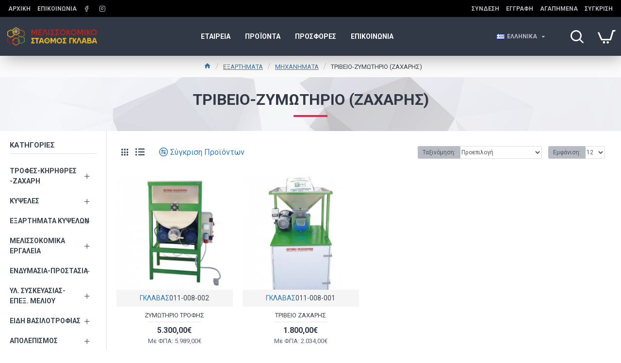

--- FILE ---
content_type: text/html; charset=utf-8
request_url: https://glavabeestation.gr/parts/machines/sander-kneader
body_size: 48853
content:
<!DOCTYPE html>
<html dir="ltr" lang="el" class="desktop mac chrome chrome131 webkit oc30 is-guest route-product-category category-122 store-0 skin-1 desktop-header-active compact-sticky mobile-sticky layout-3 one-column column-left" data-jb="d8cb9921" data-jv="3.1.3" data-ov="3.0.3.6">
<head typeof="og:website">
<meta charset="UTF-8" />
<meta name="viewport" content="width=device-width, initial-scale=1.0">
<meta http-equiv="X-UA-Compatible" content="IE=edge">
<title>ΤΡΙΒΕΙΟ-ΖΥΜΩΤΗΡΙΟ (ΖΑΧΑΡΗΣ)</title>
<base href="https://glavabeestation.gr/" />
<link rel="preconnect" href="https://fonts.googleapis.com/" crossorigin>
<link rel="preconnect" href="https://fonts.gstatic.com/" crossorigin>
<meta name="description" content="ΤΡΙΒΕΙΟ-ΖΥΜΩΤΗΡΙΟ (ΖΑΧΑΡΗΣ)" />
<meta name="keywords" content="ΤΡΙΒΕΙΟ-ΖΥΜΩΤΗΡΙΟ (ΖΑΧΑΡΗΣ)" />
<meta property="fb:app_id" content=""/>
<meta property="og:type" content="website"/>
<meta property="og:title" content="ΤΡΙΒΕΙΟ-ΖΥΜΩΤΗΡΙΟ (ΖΑΧΑΡΗΣ)"/>
<meta property="og:url" content="https://glavabeestation.gr/tribeio-zumwthrio-zaxarhs"/>
<meta property="og:image" content="https://glavabeestation.gr/image/cache/catalog/photo-menu/Mixanimata/triveio-600x315h.jpg"/>
<meta property="og:image:width" content="600"/>
<meta property="og:image:height" content="315"/>
<meta property="og:description" content=""/>
<meta name="twitter:card" content="summary"/>
<meta name="twitter:title" content="ΤΡΙΒΕΙΟ-ΖΥΜΩΤΗΡΙΟ (ΖΑΧΑΡΗΣ)"/>
<meta name="twitter:image" content="https://glavabeestation.gr/image/cache/catalog/photo-menu/Mixanimata/triveio-200x200h.jpg"/>
<meta name="twitter:image:width" content="200"/>
<meta name="twitter:image:height" content="200"/>
<meta name="twitter:description" content=""/>
<script>window['Journal'] = {"isPopup":false,"isPhone":false,"isTablet":false,"isDesktop":true,"filterScrollTop":false,"filterUrlValuesSeparator":",","countdownDay":"\u039c\u03ad\u03c1\u03b5\u03c2","countdownHour":"\u038f\u03c1\u03b5\u03c2","countdownMin":"\u039b\u03b5\u03c0\u03c4","countdownSec":"\u0394\u03b5\u03c5\u03c4","globalPageColumnLeftTabletStatus":true,"globalPageColumnRightTabletStatus":true,"scrollTop":true,"scrollToTop":false,"notificationHideAfter":"2000","quickviewPageStyleCloudZoomStatus":true,"quickviewPageStyleAdditionalImagesCarousel":false,"quickviewPageStyleAdditionalImagesCarouselStyleSpeed":"500","quickviewPageStyleAdditionalImagesCarouselStyleAutoPlay":true,"quickviewPageStyleAdditionalImagesCarouselStylePauseOnHover":true,"quickviewPageStyleAdditionalImagesCarouselStyleDelay":"3000","quickviewPageStyleAdditionalImagesCarouselStyleLoop":false,"quickviewPageStyleAdditionalImagesHeightAdjustment":"5","quickviewPageStylePriceUpdate":false,"quickviewPageStyleOptionsSelect":"none","quickviewText":"\u0393\u03c1\u03ae\u03b3\u03bf\u03c1\u03b7 \u03a0\u03c1\u03bf\u03b2\u03bf\u03bb\u03ae","mobileHeaderOn":"tablet","subcategoriesCarouselStyleSpeed":"500","subcategoriesCarouselStyleAutoPlay":false,"subcategoriesCarouselStylePauseOnHover":true,"subcategoriesCarouselStyleDelay":"3000","subcategoriesCarouselStyleLoop":false,"productPageStyleCloudZoomStatus":true,"productPageStyleCloudZoomPosition":"inner","productPageStyleAdditionalImagesCarousel":false,"productPageStyleAdditionalImagesCarouselStyleSpeed":"500","productPageStyleAdditionalImagesCarouselStyleAutoPlay":true,"productPageStyleAdditionalImagesCarouselStylePauseOnHover":true,"productPageStyleAdditionalImagesCarouselStyleDelay":"3000","productPageStyleAdditionalImagesCarouselStyleLoop":false,"productPageStyleAdditionalImagesHeightAdjustment":"5","productPageStylePriceUpdate":false,"productPageStyleOptionsSelect":"none","infiniteScrollStatus":true,"infiniteScrollOffset":"2","infiniteScrollLoadPrev":"Load Previous Products","infiniteScrollLoadNext":"Load Next Products","infiniteScrollLoading":"Loading...","infiniteScrollNoneLeft":"You have reached the end of the list.","checkoutUrl":"https:\/\/glavabeestation.gr\/index.php?route=checkout\/checkout","headerHeight":"","headerCompactHeight":"80","mobileMenuOn":"","searchStyleSearchAutoSuggestStatus":true,"searchStyleSearchAutoSuggestDescription":true,"headerMiniSearchDisplay":"default","stickyStatus":true,"stickyFullHomePadding":true,"stickyFullwidth":true,"stickyAt":"","stickyHeight":"40","headerTopBarHeight":"35","topBarStatus":true,"headerType":"compact","headerMobileHeight":"60","headerMobileStickyStatus":true,"headerMobileTopBarVisibility":false,"headerMobileTopBarHeight":"30","currency_left":"","currency_right":"\u20ac","currency_decimal":",","currency_thousand":".","mobileFilterButtonText":"Filter Products","filterBase":"https:\/\/glavabeestation.gr\/eksartimata\/mixanimata\/tribeio-zumwthrio-zaxarhs","columnsCount":1};</script>
<script>// forEach polyfill
if (window.NodeList && !NodeList.prototype.forEach) {
	NodeList.prototype.forEach = Array.prototype.forEach;
}

(function () {
	if (Journal['isPhone']) {
		return;
	}

	var wrappers = ['search', 'cart', 'cart-content', 'logo', 'language', 'currency'];
	var documentClassList = document.documentElement.classList;

	function extractClassList() {
		return ['desktop', 'tablet', 'phone', 'desktop-header-active', 'mobile-header-active', 'mobile-menu-active'].filter(function (cls) {
			return documentClassList.contains(cls);
		});
	}

	function mqr(mqls, listener) {
		Object.keys(mqls).forEach(function (k) {
			mqls[k].addListener(listener);
		});

		listener();
	}

	function mobileMenu() {
		console.warn('mobile menu!');

		var element = document.querySelector('#main-menu');
		var wrapper = document.querySelector('.mobile-main-menu-wrapper');

		if (element && wrapper) {
			wrapper.appendChild(element);
		}

		var main_menu = document.querySelector('.main-menu');

		if (main_menu) {
			main_menu.classList.add('accordion-menu');
		}

		document.querySelectorAll('.main-menu .dropdown-toggle').forEach(function (element) {
			element.classList.remove('dropdown-toggle');
			element.classList.add('collapse-toggle');
			element.removeAttribute('data-toggle');
		});

		document.querySelectorAll('.main-menu .dropdown-menu').forEach(function (element) {
			element.classList.remove('dropdown-menu');
			element.classList.remove('j-dropdown');
			element.classList.add('collapse');
		});
	}

	function desktopMenu() {
		console.warn('desktop menu!');

		var element = document.querySelector('#main-menu');
		var wrapper = document.querySelector('.desktop-main-menu-wrapper');

		if (element && wrapper) {
			wrapper.insertBefore(element, document.querySelector('#main-menu-2'));
		}

		var main_menu = document.querySelector('.main-menu');

		if (main_menu) {
			main_menu.classList.remove('accordion-menu');
		}

		document.querySelectorAll('.main-menu .collapse-toggle').forEach(function (element) {
			element.classList.add('dropdown-toggle');
			element.classList.remove('collapse-toggle');
			element.setAttribute('data-toggle', 'dropdown');
		});

		document.querySelectorAll('.main-menu .collapse').forEach(function (element) {
			element.classList.add('dropdown-menu');
			element.classList.add('j-dropdown');
			element.classList.remove('collapse');
		});

		document.body.classList.remove('mobile-wrapper-open');
	}

	function mobileHeader() {
		console.warn('mobile header!');

		Object.keys(wrappers).forEach(function (k) {
			var element = document.querySelector('#' + wrappers[k]);
			var wrapper = document.querySelector('.mobile-' + wrappers[k] + '-wrapper');

			if (element && wrapper) {
				wrapper.appendChild(element);
			}

			if (wrappers[k] === 'cart-content') {
				if (element) {
					element.classList.remove('j-dropdown');
					element.classList.remove('dropdown-menu');
				}
			}
		});

		var search = document.querySelector('#search');
		var cart = document.querySelector('#cart');

		if (search && (Journal['searchStyle'] === 'full')) {
			search.classList.remove('full-search');
			search.classList.add('mini-search');
		}

		if (cart && (Journal['cartStyle'] === 'full')) {
			cart.classList.remove('full-cart');
			cart.classList.add('mini-cart')
		}
	}

	function desktopHeader() {
		console.warn('desktop header!');

		Object.keys(wrappers).forEach(function (k) {
			var element = document.querySelector('#' + wrappers[k]);
			var wrapper = document.querySelector('.desktop-' + wrappers[k] + '-wrapper');

			if (wrappers[k] === 'cart-content') {
				if (element) {
					element.classList.add('j-dropdown');
					element.classList.add('dropdown-menu');
					document.querySelector('#cart').appendChild(element);
				}
			} else {
				if (element && wrapper) {
					wrapper.appendChild(element);
				}
			}
		});

		var search = document.querySelector('#search');
		var cart = document.querySelector('#cart');

		if (search && (Journal['searchStyle'] === 'full')) {
			search.classList.remove('mini-search');
			search.classList.add('full-search');
		}

		if (cart && (Journal['cartStyle'] === 'full')) {
			cart.classList.remove('mini-cart');
			cart.classList.add('full-cart');
		}

		documentClassList.remove('mobile-cart-content-container-open');
		documentClassList.remove('mobile-main-menu-container-open');
		documentClassList.remove('mobile-overlay');
	}

	function moveElements(classList) {
		if (classList.includes('mobile-header-active')) {
			mobileHeader();
			mobileMenu();
		} else if (classList.includes('mobile-menu-active')) {
			desktopHeader();
			mobileMenu();
		} else {
			desktopHeader();
			desktopMenu();
		}
	}

	var mqls = {
		phone: window.matchMedia('(max-width: 768px)'),
		tablet: window.matchMedia('(max-width: 1024px)'),
		menu: window.matchMedia('(max-width: ' + Journal['mobileMenuOn'] + 'px)')
	};

	mqr(mqls, function () {
		var oldClassList = extractClassList();

		if (Journal['isDesktop']) {
			if (mqls.phone.matches) {
				documentClassList.remove('desktop');
				documentClassList.remove('tablet');
				documentClassList.add('mobile');
				documentClassList.add('phone');
			} else if (mqls.tablet.matches) {
				documentClassList.remove('desktop');
				documentClassList.remove('phone');
				documentClassList.add('mobile');
				documentClassList.add('tablet');
			} else {
				documentClassList.remove('mobile');
				documentClassList.remove('phone');
				documentClassList.remove('tablet');
				documentClassList.add('desktop');
			}

			if (documentClassList.contains('phone') || (documentClassList.contains('tablet') && Journal['mobileHeaderOn'] === 'tablet')) {
				documentClassList.remove('desktop-header-active');
				documentClassList.add('mobile-header-active');
			} else {
				documentClassList.remove('mobile-header-active');
				documentClassList.add('desktop-header-active');
			}
		}

		if (documentClassList.contains('desktop-header-active') && mqls.menu.matches) {
			documentClassList.add('mobile-menu-active');
		} else {
			documentClassList.remove('mobile-menu-active');
		}

		var newClassList = extractClassList();

		if (oldClassList.join(' ') !== newClassList.join(' ')) {
			if (documentClassList.contains('safari') && !documentClassList.contains('ipad') && navigator.maxTouchPoints && navigator.maxTouchPoints > 2) {
				window.fetch('index.php?route=journal3/journal3/device_detect', {
					method: 'POST',
					body: 'device=ipad',
					headers: {
						'Content-Type': 'application/x-www-form-urlencoded'
					}
				}).then(function (data) {
					return data.json();
				}).then(function (data) {
					if (data.response.reload) {
						window.location.reload();
					}
				});
			}

			if (document.readyState === 'loading') {
				document.addEventListener('DOMContentLoaded', function () {
					moveElements(newClassList);
				});
			} else {
				moveElements(newClassList);
			}
		}
	});

})();

(function () {
	var cookies = {};
	var style = document.createElement('style');
	var documentClassList = document.documentElement.classList;

	document.head.appendChild(style);

	document.cookie.split('; ').forEach(function (c) {
		var cc = c.split('=');
		cookies[cc[0]] = cc[1];
	});

	if (Journal['popup']) {
		for (var i in Journal['popup']) {
			if (!cookies['p-' + Journal['popup'][i]['c']]) {
				documentClassList.add('popup-open');
				documentClassList.add('popup-center');
				break;
			}
		}
	}

	if (Journal['notification']) {
		for (var i in Journal['notification']) {
			if (cookies['n-' + Journal['notification'][i]['c']]) {
				style.sheet.insertRule('.module-notification-' + Journal['notification'][i]['m'] + '{ display:none }');
			}
		}
	}

	if (Journal['headerNotice']) {
		for (var i in Journal['headerNotice']) {
			if (cookies['hn-' + Journal['headerNotice'][i]['c']]) {
				style.sheet.insertRule('.module-header_notice-' + Journal['headerNotice'][i]['m'] + '{ display:none }');
			}
		}
	}

	if (Journal['layoutNotice']) {
		for (var i in Journal['layoutNotice']) {
			if (cookies['ln-' + Journal['layoutNotice'][i]['c']]) {
				style.sheet.insertRule('.module-layout_notice-' + Journal['layoutNotice'][i]['m'] + '{ display:none }');
			}
		}
	}
})();
</script>
<link href="https://fonts.googleapis.com/css?family=Roboto:400,700&amp;subset=latin-ext,greek,greek-ext" type="text/css" rel="stylesheet"/>
<link href="catalog/view/javascript/bootstrap/css/bootstrap.min.css?v=d8cb9921" type="text/css" rel="stylesheet" media="all" />
<link href="catalog/view/javascript/font-awesome/css/font-awesome.min.css?v=d8cb9921" type="text/css" rel="stylesheet" media="all" />
<link href="catalog/view/theme/journal3/icons/style.minimal.css?v=d8cb9921" type="text/css" rel="stylesheet" media="all" />
<link href="catalog/view/theme/journal3/lib/swiper/swiper.min.css?v=d8cb9921" type="text/css" rel="stylesheet" media="all" />
<link href="catalog/view/theme/journal3/lib/ion-rangeSlider/ion.rangeSlider.css?v=d8cb9921" type="text/css" rel="stylesheet" media="all" />
<link href="catalog/view/theme/journal3/stylesheet/style.css?v=d8cb9921" type="text/css" rel="stylesheet" media="all" />
<link href="https://glavabeestation.gr/tribeio-zumwthrio-zaxarhs" rel="canonical" />
<link href="https://glavabeestation.gr/image/catalog/favicon.png" rel="icon" />
<style>
.blog-post .post-details .post-stats{white-space:nowrap;overflow-x:auto;overflow-y:hidden;-webkit-overflow-scrolling:touch;;font-size:12px;background:rgba(255, 255, 255, 1);margin-bottom:20px;padding:8px;padding-right:12px;padding-left:12px}.blog-post .post-details .post-stats .p-category{flex-wrap:nowrap;display:inline-flex}.mobile .blog-post .post-details .post-stats{overflow-x:scroll}.blog-post .post-details .post-stats::-webkit-scrollbar{-webkit-appearance:none;height:1px;height:5px;width:5px}.blog-post .post-details .post-stats::-webkit-scrollbar-track{background-color:white}.blog-post .post-details .post-stats::-webkit-scrollbar-thumb{background-color:#999;background-color:rgba(243, 109, 55, 1)}.blog-post .post-details .post-stats .p-posted{display:inline-flex}.blog-post .post-details .post-stats .p-author{display:inline-flex}.blog-post .post-details .post-stats .p-date{display:inline-flex}.p-date-image{font-size:22px;color:rgba(255, 255, 255, 1);font-weight:700;background:rgba(231, 40, 77, 1);margin:7px}.blog-post .post-details .post-stats .p-comment{display:inline-flex}.blog-post .post-details .post-stats .p-view{display:inline-flex}.post-content>p{margin-bottom:10px}.post-content{font-family:'Roboto';font-weight:400;font-size:16px;color:rgba(56, 68, 79, 1);line-height:1.5;-webkit-font-smoothing:antialiased;column-count:initial;column-gap:40px;column-rule-color:rgba(221, 221, 221, 1);column-rule-width:1px;column-rule-style:solid}.post-content h1, .post-content h2, .post-content h3, .post-content h4, .post-content h5, .post-content
h6{line-height:1.4}.post-content
a{display:inline-block}.post-content a:hover{color:rgba(243, 109, 55, 1)}.post-content
p{margin-bottom:10px}.post-content
em{color:rgba(89, 96, 119, 1)}.post-content
h1{margin-bottom:20px}.post-content
h2{margin-bottom:15px}.post-content
h3{font-family:'Roboto';font-weight:700;font-size:32px;line-height:1;margin-bottom:15px}.post-content
h4{font-size:22px;font-weight:700;text-transform:uppercase;margin-bottom:15px}.post-content
h5{font-size:18px;margin-bottom:15px}.post-content
h6{font-family:'Roboto';font-weight:700;font-size:14px;color:rgba(255, 255, 255, 1);text-transform:uppercase;line-height:1;background:rgba(53, 69, 100, 1);padding:5px;padding-right:8px;padding-left:8px;margin-bottom:10px;display:inline-block}.post-content
blockquote{font-family:Georgia,serif;font-weight:400;font-size:16px;color:rgba(53, 69, 100, 1);font-style:italic;padding-top:10px;padding-bottom:10px;margin-top:15px;margin-bottom:15px;border-width:0;border-top-width:1px;border-bottom-width:1px;border-style:solid;border-color:rgba(187, 198, 221, 1);border-radius:3px;float:none;display:block}.post-content blockquote::before{margin-left:auto;margin-right:auto;float:left;content:'\e98f' !important;font-family:icomoon !important;color:rgba(53, 69, 100, 1);margin-right:10px}.post-content
hr{margin-top:20px;margin-bottom:20px;border-color:rgba(221, 221, 221, 1);overflow:visible}.post-content hr::before{content:'\e993' !important;font-family:icomoon !important;font-size:20px;color:rgba(221, 221, 221, 1);background:rgba(245, 245, 245, 1);width:40px;height:40px;border-radius:50%}.post-content .drop-cap{font-family:Georgia,serif !important;font-weight:700 !important;font-size:60px !important;font-family:Georgia,serif;font-weight:700;font-size:60px;margin-right:5px}.post-content .amp::before{content:'\e901' !important;font-family:icomoon !important;font-size:25px;color:rgba(89, 96, 119, 1);left:1px;top:3px}.post-content .video-responsive{max-width:550px;margin-right:15px;margin-bottom:15px;float:left}.post-image{display:block;text-align:left;float:none}.blog-post
.tags{margin-top:15px;justify-content:flex-start;font-size:12px;font-weight:700;justify-content:center}.blog-post .tags a, .blog-post .tags-title{margin-right:8px;margin-bottom:8px}.blog-post .tags
b{display:none}.blog-post .tags
a{border-radius:10px;padding-right:8px;padding-left:8px;font-weight:400;background:rgba(237, 242, 254, 1)}.blog-post .tags a:hover{color:rgba(255,255,255,1);background:rgba(0,138,221,1)}.post-comments{margin-top:20px}.reply-btn.btn{background:rgba(46,175,35,1)}.reply-btn.btn:hover{background:rgba(0, 138, 221, 1) !important}.reply-btn.btn.btn.disabled::after{font-size:20px}.post-comment{margin-bottom:30px;padding-bottom:15px;border-width:0;border-bottom-width:1px;border-style:solid;border-color:rgba(221,221,221,1)}.post-reply{margin-top:15px;margin-left:60px;padding-top:20px;border-width:0;border-top-width:1px;border-style:solid;border-color:rgba(221,221,221,1)}.user-avatar{display:none;margin-right:15px;border-radius:50%}.module-blog_comments .side-image{display:none}.post-comment .user-name{font-size:18px;font-weight:700}.post-comment .user-data
div{font-size:12px}.post-comment .user-date::before{color:rgba(0, 138, 221, 1)}.post-comment .user-time::before{color:rgba(46, 175, 35, 1)}.post-comment .user-site::before{color:rgba(243, 109, 55, 1);left:-1px}.post-comment .user-data .user-date{display:inline-flex}.post-comment .user-data .user-time{display:inline-flex}.comment-form .form-group:not(.required){display:flex}.user-data .user-site{display:inline-flex}.main-posts.post-grid .post-layout.swiper-slide{margin-right:20px;width:calc((100% - 2 * 20px) / 3 - 0.01px)}.main-posts.post-grid .post-layout:not(.swiper-slide){padding:10px;width:calc(100% / 3 - 0.01px)}.one-column #content .main-posts.post-grid .post-layout.swiper-slide{margin-right:20px;width:calc((100% - 1 * 20px) / 2 - 0.01px)}.one-column #content .main-posts.post-grid .post-layout:not(.swiper-slide){padding:10px;width:calc(100% / 2 - 0.01px)}.two-column #content .main-posts.post-grid .post-layout.swiper-slide{margin-right:20px;width:calc((100% - 2 * 20px) / 3 - 0.01px)}.two-column #content .main-posts.post-grid .post-layout:not(.swiper-slide){padding:10px;width:calc(100% / 3 - 0.01px)}.side-column .main-posts.post-grid .post-layout.swiper-slide{margin-right:20px;width:calc((100% - 0 * 20px) / 1 - 0.01px)}.side-column .main-posts.post-grid .post-layout:not(.swiper-slide){padding:10px;width:calc(100% / 1 - 0.01px)}.main-posts.post-grid{margin:-10px}.post-grid .post-thumb{background:rgba(255, 255, 255, 1);border-radius:5px}.desktop .post-grid .post-thumb:hover{background:rgba(237, 242, 254, 1);box-shadow:5px 10px 30px -5px rgba(0, 0, 0, 0.3)}.post-grid .post-thumb .image
a{border-top-left-radius:5px;border-top-right-radius:5px}.post-grid .post-thumb:hover .image
img{transform:scale(1)}.post-grid .post-thumb
.caption{position:relative;bottom:auto;width:auto;padding-bottom:10px}.post-grid .post-thumb
.name{display:flex;width:auto;margin-left:auto;margin-right:auto;justify-content:center;margin-left:auto;margin-right:auto;padding:5px;margin-top:10px}.post-grid .post-thumb .name
a{white-space:normal;overflow:visible;text-overflow:initial;font-size:16px;color:rgba(69, 82, 94, 1);font-weight:700}.desktop .post-grid .post-thumb .name a:hover{color:rgba(0, 138, 221, 1)}.post-grid .post-thumb
.description{display:block;color:rgba(89, 96, 119, 1);text-align:center;padding:10px;padding-top:5px;padding-bottom:5px;margin-bottom:10px}.post-grid .post-thumb .button-group{display:flex;justify-content:center;margin-bottom:10px}.post-grid .post-thumb .btn-read-more::before{display:none}.post-grid .post-thumb .btn-read-more::after{display:none;content:'\e5c8' !important;font-family:icomoon !important}.post-grid .post-thumb .btn-read-more .btn-text{display:inline-block;padding:0}.post-grid .post-thumb .btn-read-more.btn{background:rgba(56, 68, 79, 1);border-radius:0px !important}.post-grid .post-thumb .btn-read-more.btn:hover{background:rgba(0, 138, 221, 1) !important}.post-grid .post-thumb .btn-read-more.btn.btn.disabled::after{font-size:20px}.post-grid .post-thumb .post-stats{display:flex;justify-content:center;position:absolute;transform:translateY(-100%);width:100%;background:rgba(245, 245, 245, 1);padding:5px}.post-grid .post-thumb .post-stats .p-author{display:flex}.post-grid .post-thumb .p-date{display:flex}.post-grid .post-thumb .post-stats .p-comment{display:flex}.post-grid .post-thumb .post-stats .p-view{display:flex}.post-list .post-layout:not(.swiper-slide){margin-bottom:20px}.post-list .post-thumb
.caption{flex-basis:200px;background:rgba(255, 255, 255, 1);padding:15px}.post-list .post-thumb{background:rgba(221, 221, 221, 1);padding:1px}.post-list .post-thumb:hover .image
img{transform:scale(1)}.post-list .post-thumb
.name{display:flex;width:auto;margin-left:auto;margin-right:auto;justify-content:flex-start;margin-left:0;margin-right:auto}.post-list .post-thumb .name
a{white-space:normal;overflow:visible;text-overflow:initial;font-size:16px;font-weight:700}.post-list .post-thumb
.description{display:block;padding-top:5px;padding-bottom:5px}.post-list .post-thumb .button-group{display:flex;justify-content:flex-start;background:rgba(237, 242, 254, 1);padding:10px;margin:-15px;margin-top:10px;border-width:0;border-top-width:1px;border-style:solid;border-color:rgba(221, 221, 221, 1)}.post-list .post-thumb .btn-read-more::before{display:inline-block}.post-list .post-thumb .btn-read-more .btn-text{display:inline-block;padding:0
.4em}.post-list .post-thumb .btn-read-more::after{content:'\e5c8' !important;font-family:icomoon !important}.post-list .post-thumb .post-stats{display:flex;justify-content:flex-start;background:rgba(245, 245, 245, 1);padding:5px;margin:-15px;margin-bottom:10px;border-width:0;border-bottom-width:1px;border-style:solid;border-color:rgba(221, 221, 221, 1)}.post-list .post-thumb .post-stats .p-author{display:block}.post-list .post-thumb .p-date{display:flex}.post-list .post-thumb .post-stats .p-comment{display:block}.post-list .post-thumb .post-stats .p-view{display:flex}.blog-feed
span{display:block}.blog-feed{display:inline-flex}.blog-feed::before{content:'\f143' !important;font-family:icomoon !important;font-size:14px;color:rgba(243,109,55,1)}.countdown{color:rgba(56, 68, 79, 1);background:rgba(247, 249, 255, 1)}.countdown div
span{color:rgba(56,68,79,1)}.countdown>div{border-style:solid;border-color:rgba(221, 221, 221, 1)}.boxed-layout .site-wrapper{overflow:hidden}.boxed-layout
.header{padding:0
20px}.boxed-layout
.breadcrumb{padding-left:20px;padding-right:20px}.wrapper, .mega-menu-content, .site-wrapper > .container, .grid-cols,.desktop-header-active .is-sticky .header .desktop-main-menu-wrapper,.desktop-header-active .is-sticky .sticky-fullwidth-bg,.boxed-layout .site-wrapper, .breadcrumb, .title-wrapper, .page-title > span,.desktop-header-active .header .top-bar,.desktop-header-active .header .mid-bar,.desktop-main-menu-wrapper{max-width:1320px}.desktop-main-menu-wrapper .main-menu>.j-menu>.first-dropdown::before{transform:translateX(calc(0px - (100vw - 1320px) / 2))}html[dir='rtl'] .desktop-main-menu-wrapper .main-menu>.j-menu>.first-dropdown::before{transform:none;right:calc(0px - (100vw - 1320px) / 2)}.desktop-main-menu-wrapper .main-menu>.j-menu>.first-dropdown.mega-custom::before{transform:translateX(calc(0px - (200vw - 1320px) / 2))}html[dir='rtl'] .desktop-main-menu-wrapper .main-menu>.j-menu>.first-dropdown.mega-custom::before{transform:none;right:calc(0px - (200vw - 1320px) / 2)}#content{padding:20px}.side-column{max-width:220px;padding-top:20px;padding-right:20px;padding-bottom:20px}.one-column
#content{max-width:calc(100% - 220px)}.two-column
#content{max-width:calc(100% - 220px * 2)}#column-left{border-width:0;border-right-width:1px;border-style:solid;border-color:rgba(221,221,221,1)}#column-right{padding-left:20px}.page-title{display:block}.dropdown.drop-menu>.j-dropdown{left:0;right:auto;transform:translate3d(0,-10px,0)}.dropdown.drop-menu.animating>.j-dropdown{left:0;right:auto;transform:none}.dropdown.drop-menu>.j-dropdown::before{left:10px;right:auto;transform:translateX(0)}.dropdown.dropdown .j-menu>li>a{flex-direction:row;font-size:14px;color:rgba(56, 68, 79, 1);background:rgba(255, 255, 255, 1);padding:15px}.dropdown.dropdown .j-menu .dropdown>a>.count-badge{margin-right:0}.dropdown.dropdown .j-menu .dropdown>a>.count-badge+.open-menu+.menu-label{margin-left:7px}.dropdown.dropdown .j-menu .dropdown>a::after{display:block}.desktop .dropdown.dropdown .j-menu > li:hover > a, .dropdown.dropdown .j-menu>li.active>a{color:rgba(255, 255, 255, 1);background:rgba(0, 138, 221, 1)}.dropdown.dropdown .j-menu .links-text{white-space:nowrap;overflow:hidden;text-overflow:ellipsis}.dropdown.dropdown .j-menu>li>a::before{margin-right:7px;min-width:20px}.dropdown.dropdown .j-menu a .count-badge{display:none;position:relative}.dropdown.dropdown:not(.mega-menu) .j-dropdown{min-width:150px}.dropdown.dropdown:not(.mega-menu) .j-menu{box-shadow:5px 10px 30px -5px rgba(0, 0, 0, 0.3)}.dropdown.dropdown .j-dropdown::before{border-bottom-color:rgba(69,82,94,1);margin-top:-10px}legend{font-family:'Roboto';font-weight:700;font-size:26px;color:rgba(56,68,79,1);text-align:left;text-transform:uppercase;text-decoration:none;border-width:0;border-bottom-width:1px;border-style:solid;border-color:rgba(221,221,221,1);padding-bottom:7px;margin-bottom:15px;white-space:normal;overflow:visible;text-overflow:initial}.title{font-family:'Roboto';font-weight:700;font-size:26px;color:rgba(56, 68, 79, 1);text-align:left;text-transform:uppercase;text-decoration:none;border-width:0;border-bottom-width:1px;border-style:solid;border-color:rgba(221, 221, 221, 1);padding-bottom:7px;margin-bottom:15px;white-space:normal;overflow:visible;text-overflow:initial}html:not(.popup) .page-title{font-family:'Roboto';font-weight:700;font-size:32px;color:rgba(49, 56, 70, 1);text-align:center;text-transform:uppercase;text-decoration:none;line-height:1;background-image:url('https://glavabeestation.gr/image/cache/catalog/journal3/misc/low-poly-60-2000x1333.jpg');background-position:center bottom;background-attachment:fixed;background-repeat:no-repeat;background-size:cover;border-width:0px;padding:30px;padding-right:20px;padding-left:20px;margin:0px;white-space:normal;overflow:visible;text-overflow:initial;text-align:center}html:not(.popup) .page-title::after{content:'';display:block;position:relative;margin-top:15px;left:50%;right:initial;transform:translate3d(-50%,0,0)}html:not(.popup) .page-title.page-title>span::after{content:'';display:block;position:relative;margin-top:15px;left:50%;right:initial;transform:translate3d(-50%,0,0)}html:not(.popup) .page-title::after, html:not(.popup) .page-title.page-title>span::after{width:70px;height:4px;background:rgba(231,40,77,1)}.title.module-title{font-size:15px;font-weight:700;border-width:0;border-bottom-width:1px;border-style:solid;border-color:rgba(221,221,221,1);padding-bottom:8px;margin-bottom:15px;white-space:normal;overflow:visible;text-overflow:initial}.btn,.btn:visited{font-size:13px;color:rgba(255,255,255,1)}.btn:hover{color:rgba(255, 255, 255, 1) !important;background:rgba(0, 138, 221, 1) !important}.btn:active,.btn:hover:active,.btn:focus:active{color:rgba(245, 245, 245, 1) !important;background:rgba(9, 132, 207, 1) !important;box-shadow:inset 0 2px 8px rgba(0,0,0,0.15)}.btn:focus{color:rgba(255, 255, 255, 1) !important;background:rgba(0, 138, 221, 1);box-shadow:inset 0 0 20px rgba(0,0,0,0.25)}.btn{background:rgba(49, 56, 70, 1);padding:10px;border-radius:2px !important}.desktop .btn:hover{box-shadow:0 5px 30px -5px rgba(0,0,0,0.15)}.btn.btn.disabled::after{font-size:20px}.btn-secondary.btn{background:rgba(0,138,221,1)}.btn-secondary.btn:hover{background:rgba(46, 175, 35, 1) !important}.desktop .btn-secondary.btn:hover{box-shadow:0 5px 30px -5px rgba(0,0,0,0.15)}.btn-secondary.btn:active,.btn-secondary.btn:hover:active,.btn-secondary.btn:focus:active{box-shadow:inset 0 2px 8px rgba(0,0,0,0.15)}.btn-secondary.btn:focus{box-shadow:inset 0 0 20px rgba(0,0,0,0.25)}.btn-secondary.btn.btn.disabled::after{font-size:20px}.btn-success.btn{background:rgba(46,175,35,1)}.btn-success.btn:hover{background:rgba(0, 138, 221, 1) !important}.btn-success.btn.btn.disabled::after{font-size:20px}.btn-danger.btn{background:rgba(231,40,77,1)}.btn-danger.btn:hover{background:rgba(0, 138, 221, 1) !important}.btn-danger.btn.btn.disabled::after{font-size:20px}.btn-warning.btn{background:rgba(231,40,77,1)}.btn-warning.btn:hover{background:rgba(0, 138, 221, 1) !important}.btn-warning.btn.btn.disabled::after{font-size:20px}.btn-info.btn{background:rgba(89,96,119,1)}.btn-info.btn:hover{background:rgba(0, 138, 221, 1) !important}.btn-info.btn.btn.disabled::after{font-size:20px}.btn-light.btn,.btn-light.btn:visited{color:rgba(255,255,255,1)}.btn-light.btn:hover{color:rgba(255, 255, 255, 1) !important;background:rgba(0, 138, 221, 1) !important}.btn-light.btn{background:rgba(53, 69, 100, 1);border-style:none;border-radius:0px !important}.btn-light.btn.btn.disabled::after{font-size:20px}.btn-dark.btn{background:rgba(56, 68, 79, 1);border-radius:0px !important}.btn-dark.btn:hover{background:rgba(0, 138, 221, 1) !important}.btn-dark.btn.btn.disabled::after{font-size:20px}.buttons{background:rgba(245, 245, 245, 1);margin-top:20px;padding:10px;border-radius:3px;font-size:13px}.buttons .pull-left
.btn{background:rgba(231, 40, 77, 1)}.buttons .pull-left .btn:hover{background:rgba(0, 138, 221, 1) !important}.buttons .pull-left .btn.btn.disabled::after{font-size:20px}.buttons .pull-right .btn::after{content:'\e5c8' !important;font-family:icomoon !important;margin-left:5px}.buttons .pull-left .btn::before{content:'\e5c4' !important;font-family:icomoon !important;margin-right:5px}.buttons>div{flex:0 0 auto;width:auto;flex-basis:0}.buttons > div
.btn{width:auto}.buttons .pull-left{margin-right:auto}.buttons .pull-right:only-child{flex:0 0 auto;width:auto;margin:0
0 0 auto}.buttons .pull-right:only-child
.btn{width:auto}.tags{margin-top:15px;justify-content:flex-start;font-size:12px;font-weight:700}.tags a,.tags-title{margin-right:8px;margin-bottom:8px}.tags
b{display:none}.tags
a{border-radius:10px;padding-right:8px;padding-left:8px;font-weight:400;background:rgba(237, 242, 254, 1)}.tags a:hover{color:rgba(255,255,255,1);background:rgba(0,138,221,1)}.breadcrumb{display:block !important;text-align:center;padding:10px;padding-left:0px;white-space:normal;-webkit-overflow-scrolling:touch}.breadcrumb::before{background:rgba(250, 250, 250, 1)}.breadcrumb li:first-of-type a i::before{content:'\e88a' !important;font-family:icomoon !important;font-size:15px}.breadcrumb
a{font-size:13px;text-decoration:underline}.breadcrumb li:last-of-type
a{color:rgba(56, 68, 79, 1)}.mobile
.breadcrumb{overflow-x:visible}.breadcrumb::-webkit-scrollbar{-webkit-appearance:initial;height:1px;height:1px;width:1px}.breadcrumb::-webkit-scrollbar-track{background-color:white}.breadcrumb::-webkit-scrollbar-thumb{background-color:#999}.panel-group .panel-heading a::before{content:'\eba1' !important;font-family:icomoon !important;order:-1}.panel-group .panel-active .panel-heading a::before{content:'\eb86' !important;font-family:icomoon !important}.panel-group .panel-heading
a{justify-content:flex-start;font-size:15px;text-transform:none;padding:13px}.panel-group .panel-heading:hover
a{color:rgba(0, 138, 221, 1)}.panel-group .panel-heading{background:rgba(255, 255, 255, 1);border-width:0;border-bottom-width:1px;border-style:solid;border-color:rgba(221, 221, 221, 1)}.panel-group .panel-heading:hover, .panel-group .panel-active .panel-heading{background:rgba(237,242,254,1)}.panel-group{border-width:1px;border-style:solid;border-color:rgba(221, 221, 221, 1)}.panel-group .panel-body{background:rgba(247,249,255,1);padding:15px}body{font-family:'Roboto';font-weight:400;font-size:16px;color:rgba(56, 68, 79, 1);line-height:1.5;-webkit-font-smoothing:antialiased}body h1, body h2, body h3, body h4, body h5, body
h6{line-height:1.4}body
a{display:inline-block}body a:hover{color:rgba(243, 109, 55, 1)}body
p{margin-bottom:10px}body
em{color:rgba(89, 96, 119, 1)}body
h1{margin-bottom:20px}body
h2{margin-bottom:15px}body
h3{font-family:'Roboto';font-weight:700;font-size:32px;line-height:1;margin-bottom:15px}body
h4{font-size:22px;font-weight:700;text-transform:uppercase;margin-bottom:15px}body
h5{font-size:18px;margin-bottom:15px}body
h6{font-family:'Roboto';font-weight:700;font-size:14px;color:rgba(255, 255, 255, 1);text-transform:uppercase;line-height:1;background:rgba(53, 69, 100, 1);padding:5px;padding-right:8px;padding-left:8px;margin-bottom:10px;display:inline-block}body
blockquote{font-family:Georgia,serif;font-weight:400;font-size:16px;color:rgba(53, 69, 100, 1);font-style:italic;padding-top:10px;padding-bottom:10px;margin-top:15px;margin-bottom:15px;border-width:0;border-top-width:1px;border-bottom-width:1px;border-style:solid;border-color:rgba(187, 198, 221, 1);border-radius:3px;float:none;display:block}body blockquote::before{margin-left:auto;margin-right:auto;float:left;content:'\e98f' !important;font-family:icomoon !important;color:rgba(53, 69, 100, 1);margin-right:10px}body
hr{margin-top:20px;margin-bottom:20px;border-color:rgba(221, 221, 221, 1);overflow:visible}body hr::before{content:'\e993' !important;font-family:icomoon !important;font-size:20px;color:rgba(221, 221, 221, 1);background:rgba(245, 245, 245, 1);width:40px;height:40px;border-radius:50%}body .drop-cap{font-family:Georgia,serif !important;font-weight:700 !important;font-size:60px !important;font-family:Georgia,serif;font-weight:700;font-size:60px;margin-right:5px}body .amp::before{content:'\e901' !important;font-family:icomoon !important;font-size:25px;color:rgba(89, 96, 119, 1);left:1px;top:3px}body .video-responsive{max-width:550px;margin-right:15px;margin-bottom:15px;float:left}.count-badge{color:rgba(255,255,255,1);background:rgba(231,40,77,1);border-radius:20px}.count-zero{display:none !important}.product-label
b{font-size:14px;color:rgba(255,255,255,1);font-weight:700;background:rgba(231,40,77,1);border-radius:20px;padding:5px;padding-bottom:7px}.tooltip-inner{font-size:12px;color:rgba(255, 255, 255, 1);background:rgba(0, 138, 221, 1);border-radius:3px;box-shadow:0 -5px 30px -5px rgba(0, 0, 0, 0.15)}.tooltip.top .tooltip-arrow{border-top-color:rgba(0, 138, 221, 1)}.tooltip.right .tooltip-arrow{border-right-color:rgba(0, 138, 221, 1)}.tooltip.bottom .tooltip-arrow{border-bottom-color:rgba(0, 138, 221, 1)}.tooltip.left .tooltip-arrow{border-left-color:rgba(0, 138, 221, 1)}table
td{background:rgba(255, 255, 255, 1)}table tbody tr:nth-child(even) td{background:rgba(250, 250, 250, 1)}table td, table
th{border-color:rgba(221, 221, 221, 1) !important}table{border-width:1px !important;border-style:solid !important;border-color:rgba(221, 221, 221, 1) !important}table thead
td{background:rgba(245, 245, 245, 1)}table tfoot
td{background:rgba(245,245,245,1)}.table-responsive{border-width:1px;border-style:solid;border-color:rgba(221,221,221,1)}.table-responsive::-webkit-scrollbar-thumb{background-color:rgba(0,138,221,1)}.table-responsive::-webkit-scrollbar-track{background-color:rgba(255,255,255,1)}.table-responsive::-webkit-scrollbar{height:5px;width:5px}.form-group .control-label{display:flex;max-width:180px;padding-top:7px;padding-bottom:5px;justify-content:flex-start}.required .control-label+div::before{display:none}.required .control-label::after{display:inline}label{font-size:13px;color:rgba(56,68,79,1)}.has-error{color:rgba(231, 40, 77, 1) !important}.has-error .form-control{border-color:rgba(231, 40, 77, 1) !important}.required .control-label::after, .required .control-label+div::before,.text-danger{font-size:18px;color:rgba(231,40,77,1)}.form-group{margin-bottom:8px}.required.has-error .control-label::after, .required.has-error .control-label+div::before{color:rgba(231, 40, 77, 1) !important}input.form-control{background:rgba(255, 255, 255, 1) !important;border-width:1px !important;border-style:solid !important;border-color:rgba(221, 221, 221, 1) !important;border-radius:2px !important;max-width:335px}input.form-control:focus{box-shadow:inset 0 0 3px rgba(0,0,0,0.15)}textarea.form-control{background:rgba(255, 255, 255, 1) !important;border-width:1px !important;border-style:solid !important;border-color:rgba(221, 221, 221, 1) !important;border-radius:2px !important}textarea.form-control:focus{box-shadow:inset 0 0 3px rgba(0,0,0,0.15)}select.form-control{background:rgba(255, 255, 255, 1) !important;border-width:1px !important;border-style:solid !important;border-color:rgba(221, 221, 221, 1) !important;border-radius:2px !important;max-width:335px}select.form-control:focus{box-shadow:inset 0 0 3px rgba(0,0,0,0.15)}.radio{width:100%}.checkbox{width:100%}.input-group .input-group-btn
.btn{padding:8px;min-width:35px;min-height:33px;min-width:35px;min-height:35px;margin-left:5px}.input-group .input-group-btn .btn.btn.disabled::after{font-size:20px}.product-option-file .btn i::before{content:'\ebd8' !important;font-family:icomoon !important}.stepper input.form-control{background:rgba(255, 255, 255, 1) !important;border-width:0px !important;border-radius:2px !important;box-shadow:0 2px 15px -2px rgba(0, 0, 0, 0.15)}.stepper input.form-control:focus{box-shadow:inset 0 0 3px rgba(0,0,0,0.15)}.stepper{width:50px;height:35px;border-style:solid;border-color:rgba(49, 56, 70, 1);border-radius:0px}.stepper span
i{color:rgba(221, 221, 221, 1);background-color:rgba(89, 96, 119, 1)}.stepper span i:hover{color:rgba(250,250,250,1);background-color:rgba(46,175,35,1)}.pagination-results{letter-spacing:1px;background:rgba(245, 245, 245, 1);margin-top:20px;padding:10px;border-width:1px;border-style:solid;border-color:rgba(221, 221, 221, 1);justify-content:flex-start}.pagination-results .text-right{display:block}.pagination>li>a{color:rgba(56,68,79,1)}.pagination>li>a:hover{color:rgba(0,138,221,1)}.pagination>li.active>span,.pagination>li.active>span:hover,.pagination>li>a:focus{color:rgba(0,138,221,1)}.pagination>li>a,.pagination>li>span{padding:3px}.pagination > li:first-child a::before, .pagination > li:last-child a::before{content:'\eb23' !important;font-family:icomoon !important;font-size:15px}.pagination > li .prev::before, .pagination > li .next::before{content:'\f104' !important;font-family:icomoon !important;font-size:15px}.pagination>li:not(:first-of-type){margin-left:7px}.rating .fa-stack{font-size:13px;width:1.1em}.rating .fa-star, .rating .fa-star+.fa-star-o{color:rgba(255, 214, 0, 1)}.rating .fa-star-o:only-child{color:rgba(89,96,119,1)}.popup-inner-body{max-height:calc(100vh - 55px * 2)}.popup-container{max-width:calc(100% - 20px * 2)}.popup-bg{background:rgba(0,0,0,0.75)}.popup-body,.popup{background:rgba(245, 245, 245, 1)}.popup-content, .popup .site-wrapper{padding:15px}.popup-body{border-radius:5px;box-shadow:0 0 50px -10px}.popup-close{width:30px;height:30px;margin-right:-12px;margin-top:12px}.popup-container>.btn{background:rgba(231, 40, 77, 1);padding:10px;box-shadow:0 2px 5px rgba(0, 0, 0, 0.15);border-radius:50% !important;min-width:25px;min-height:25px}.popup-container>.btn:hover{background:rgba(0, 138, 221, 1) !important}.desktop .popup-container>.btn:hover{box-shadow:0 5px 30px -5px rgba(0,0,0,0.25)}.popup-container>.btn:active,.popup-container>.btn:hover:active,.popup-container>.btn:focus:active{box-shadow:inset 0 0 20px rgba(0,0,0,0.25)}.popup-container>.btn:focus{box-shadow:inset 0 0 20px rgba(0,0,0,0.25)}.popup-container>.btn.btn.disabled::after{font-size:20px}.scroll-top i::before{content:'\e957' !important;font-family:icomoon !important;font-size:40px;color:rgba(0, 138, 221, 1)}.scroll-top:hover i::before{color:rgba(255,214,0,1)}.scroll-top{left:auto;right:10px;transform:translateX(0)}.journal-loading > i::before, .ias-spinner > i::before, .lg-outer .lg-item::after,.btn.disabled::after{content:'\e92e' !important;font-family:icomoon !important;font-size:28px;color:rgba(243, 109, 55, 1)}.journal-loading > .fa-spin, .lg-outer .lg-item::after,.btn.disabled::after{animation:fa-spin infinite linear;;animation-duration:1100ms}.btn-cart::before,.fa-shopping-cart::before{content:'\e936' !important;font-family:icomoon !important}.btn-wishlist::before{content:'\eb67' !important;font-family:icomoon !important}.btn-compare::before,.compare-btn::before{content:'\eab6' !important;font-family:icomoon !important}.fa-refresh::before{content:'\f021' !important;font-family:icomoon !important}.fa-times-circle::before,.fa-times::before,.reset-filter::before,.notification-close::before,.popup-close::before,.hn-close::before{content:'\e5cd' !important;font-family:icomoon !important}.p-author::before{content:'\eadc' !important;font-family:icomoon !important;font-size:11px;margin-right:5px}.p-date::before{content:'\f133' !important;font-family:icomoon !important;margin-right:5px}.p-time::before{content:'\eb29' !important;font-family:icomoon !important;margin-right:5px}.p-comment::before{content:'\f27a' !important;font-family:icomoon !important;margin-right:5px}.p-view::before{content:'\f06e' !important;font-family:icomoon !important;margin-right:5px}.p-category::before{content:'\f022' !important;font-family:icomoon !important;margin-right:5px}.user-site::before{content:'\e321' !important;font-family:icomoon !important;left:-1px;margin-right:5px}.desktop ::-webkit-scrollbar{width:12px}.desktop ::-webkit-scrollbar-track{background:rgba(245, 245, 245, 1)}.desktop ::-webkit-scrollbar-thumb{background:rgba(89, 96, 119, 1);border-width:3px;border-style:solid;border-color:rgba(245, 245, 245, 1);border-radius:10px}.desktop ::-webkit-scrollbar-thumb:hover{background:rgba(0,138,221,1)}.expand-content{max-height:70px}.block-expand.btn,.block-expand.btn:visited{font-size:12px}.block-expand.btn{background:rgba(0, 138, 221, 1);padding:2px;padding-right:7px;padding-bottom:3px;padding-left:7px;border-radius:2px !important;min-width:20px;min-height:20px}.block-expand.btn:hover{background:rgba(46, 175, 35, 1) !important}.desktop .block-expand.btn:hover{box-shadow:0 5px 30px -5px rgba(0,0,0,0.25)}.block-expand.btn:active,.block-expand.btn:hover:active,.block-expand.btn:focus:active{box-shadow:inset 0 0 20px rgba(0,0,0,0.25)}.block-expand.btn:focus{box-shadow:inset 0 0 20px rgba(0,0,0,0.25)}.block-expand.btn.btn.disabled::after{font-size:20px}.block-expand::after{content:'Show More'}.block-expanded .block-expand::after{content:'Show Less'}.block-expand::before{content:'\f0d7' !important;font-family:icomoon !important;margin-right:5px}.block-expanded .block-expand::before{content:'\f0d8' !important;font-family:icomoon !important}.block-expand-overlay{background:linear-gradient(to bottom, transparent, rgba(255, 255, 255, 1))}.safari .block-expand-overlay{background:linear-gradient(to bottom, rgba(255,255,255,0), rgba(255, 255, 255, 1))}.iphone .block-expand-overlay{background:linear-gradient(to bottom, rgba(255,255,255,0), rgba(255, 255, 255, 1))}.ipad .block-expand-overlay{background:linear-gradient(to bottom,rgba(255,255,255,0),rgba(255,255,255,1))}.old-browser{color:rgba(0, 0, 0, 1);background:rgba(255, 255, 0, 1)}.j-loader .journal-loading>i::before{margin-top:-2px}.j-loader{background:rgba(187,198,221,1)}.notification-cart.notification{max-width:400px;margin:20px;margin-bottom:0px;padding:10px;background:rgba(255, 255, 255, 1);border-radius:5px;box-shadow:0 0 20px rgba(0, 0, 0, 0.25)}.notification-cart .notification-close{display:block;margin-right:-12px;margin-top:-12px}.notification-cart .notification-close.btn{background:rgba(231, 40, 77, 1);padding:10px;box-shadow:0 2px 5px rgba(0, 0, 0, 0.15);border-radius:50% !important;min-width:25px;min-height:25px}.notification-cart .notification-close.btn:hover{background:rgba(0, 138, 221, 1) !important}.desktop .notification-cart .notification-close.btn:hover{box-shadow:0 5px 30px -5px rgba(0, 0, 0, 0.25)}.notification-cart .notification-close.btn:active, .notification-cart .notification-close.btn:hover:active, .notification-cart .notification-close.btn:focus:active{box-shadow:inset 0 0 20px rgba(0, 0, 0, 0.25)}.notification-cart .notification-close.btn:focus{box-shadow:inset 0 0 20px rgba(0, 0, 0, 0.25)}.notification-cart .notification-close.btn.btn.disabled::after{font-size:20px}.notification-cart
img{display:block;margin-right:10px;margin-bottom:10px}.notification-cart .notification-buttons{display:flex;background:rgba(237, 242, 254, 1);padding:10px;margin:-10px;margin-top:5px}.notification-cart .notification-view-cart{display:inline-flex;flex-grow:1}.notification-cart .notification-checkout.btn{background:rgba(46, 175, 35, 1)}.notification-cart .notification-checkout.btn:hover{background:rgba(0, 138, 221, 1) !important}.notification-cart .notification-checkout.btn.btn.disabled::after{font-size:20px}.notification-cart .notification-checkout{display:inline-flex;flex-grow:1;margin-left:10px}.notification-wishlist.notification{max-width:400px;margin:20px;margin-bottom:0px;padding:10px;background:rgba(255, 255, 255, 1);border-radius:5px;box-shadow:0 0 20px rgba(0, 0, 0, 0.25)}.notification-wishlist .notification-close{display:block;margin-right:-12px;margin-top:-12px}.notification-wishlist .notification-close.btn{background:rgba(231, 40, 77, 1);padding:10px;box-shadow:0 2px 5px rgba(0, 0, 0, 0.15);border-radius:50% !important;min-width:25px;min-height:25px}.notification-wishlist .notification-close.btn:hover{background:rgba(0, 138, 221, 1) !important}.desktop .notification-wishlist .notification-close.btn:hover{box-shadow:0 5px 30px -5px rgba(0, 0, 0, 0.25)}.notification-wishlist .notification-close.btn:active, .notification-wishlist .notification-close.btn:hover:active, .notification-wishlist .notification-close.btn:focus:active{box-shadow:inset 0 0 20px rgba(0, 0, 0, 0.25)}.notification-wishlist .notification-close.btn:focus{box-shadow:inset 0 0 20px rgba(0, 0, 0, 0.25)}.notification-wishlist .notification-close.btn.btn.disabled::after{font-size:20px}.notification-wishlist
img{display:block;margin-right:10px;margin-bottom:10px}.notification-wishlist .notification-buttons{display:flex;background:rgba(237, 242, 254, 1);padding:10px;margin:-10px;margin-top:5px}.notification-wishlist .notification-view-cart{display:inline-flex;flex-grow:1}.notification-wishlist .notification-checkout.btn{background:rgba(46, 175, 35, 1)}.notification-wishlist .notification-checkout.btn:hover{background:rgba(0, 138, 221, 1) !important}.notification-wishlist .notification-checkout.btn.btn.disabled::after{font-size:20px}.notification-wishlist .notification-checkout{display:inline-flex;flex-grow:1;margin-left:10px}.notification-compare.notification{max-width:400px;margin:20px;margin-bottom:0px;padding:10px;background:rgba(255, 255, 255, 1);border-radius:5px;box-shadow:0 0 20px rgba(0, 0, 0, 0.25)}.notification-compare .notification-close{display:block;margin-right:-12px;margin-top:-12px}.notification-compare .notification-close.btn{background:rgba(231, 40, 77, 1);padding:10px;box-shadow:0 2px 5px rgba(0, 0, 0, 0.15);border-radius:50% !important;min-width:25px;min-height:25px}.notification-compare .notification-close.btn:hover{background:rgba(0, 138, 221, 1) !important}.desktop .notification-compare .notification-close.btn:hover{box-shadow:0 5px 30px -5px rgba(0, 0, 0, 0.25)}.notification-compare .notification-close.btn:active, .notification-compare .notification-close.btn:hover:active, .notification-compare .notification-close.btn:focus:active{box-shadow:inset 0 0 20px rgba(0, 0, 0, 0.25)}.notification-compare .notification-close.btn:focus{box-shadow:inset 0 0 20px rgba(0, 0, 0, 0.25)}.notification-compare .notification-close.btn.btn.disabled::after{font-size:20px}.notification-compare
img{display:block;margin-right:10px;margin-bottom:10px}.notification-compare .notification-buttons{display:flex;background:rgba(237, 242, 254, 1);padding:10px;margin:-10px;margin-top:5px}.notification-compare .notification-view-cart{display:inline-flex;flex-grow:1}.notification-compare .notification-checkout.btn{background:rgba(46, 175, 35, 1)}.notification-compare .notification-checkout.btn:hover{background:rgba(0, 138, 221, 1) !important}.notification-compare .notification-checkout.btn.btn.disabled::after{font-size:20px}.notification-compare .notification-checkout{display:inline-flex;flex-grow:1;margin-left:10px}.popup-quickview .popup-container{width:700px}.popup-quickview .popup-inner-body{height:600px}.route-product-product.popup-quickview .product-info .product-left{width:50%}.route-product-product.popup-quickview .product-info .product-right{width:calc(100% - 50%);padding-left:20px}.route-product-product.popup-quickview h1.page-title{display:block}.route-product-product.popup-quickview div.page-title{display:none}.route-product-product.popup-quickview .page-title{font-family:'Roboto';font-weight:700;font-size:40px;color:rgba(56, 68, 79, 1);text-transform:none;text-decoration:none;line-height:1;background:none;border-width:0px;padding:0px;margin-bottom:15px;white-space:normal;overflow:visible;text-overflow:initial}.route-product-product.popup-quickview .direction-horizontal .additional-image{width:calc(100% / 4)}.route-product-product.popup-quickview .additional-images .swiper-container{overflow:hidden}.route-product-product.popup-quickview .additional-images .swiper-buttons{display:block;top:50%}.route-product-product.popup-quickview .additional-images .swiper-button-prev{left:0;right:auto;transform:translate(0, -50%)}.route-product-product.popup-quickview .additional-images .swiper-button-next{left:auto;right:0;transform:translate(0, -50%)}.route-product-product.popup-quickview .additional-images .swiper-buttons
div{width:100px;height:20px;background:rgba(89, 96, 119, 1)}.route-product-product.popup-quickview .additional-images .swiper-button-disabled{opacity:0}.route-product-product.popup-quickview .additional-images .swiper-buttons div::before{content:'\e5c4' !important;font-family:icomoon !important;color:rgba(255, 255, 255, 1)}.route-product-product.popup-quickview .additional-images .swiper-buttons .swiper-button-next::before{content:'\e5c8' !important;font-family:icomoon !important;color:rgba(255, 255, 255, 1)}.route-product-product.popup-quickview .additional-images .swiper-buttons div:not(.swiper-button-disabled):hover{background:rgba(0, 138, 221, 1)}.route-product-product.popup-quickview .additional-images .swiper-pagination{display:none !important;margin-bottom:-10px;left:50%;right:auto;transform:translateX(-50%)}.route-product-product.popup-quickview .additional-images
.swiper{padding-bottom:0;;padding-bottom:10px}.route-product-product.popup-quickview .additional-images .swiper-pagination-bullet{width:10px;height:10px;background-color:rgba(0, 138, 221, 1)}.route-product-product.popup-quickview .additional-images .swiper-pagination>span+span{margin-left:7px}.desktop .route-product-product.popup-quickview .additional-images .swiper-pagination-bullet:hover{background-color:rgba(49, 56, 70, 1)}.route-product-product.popup-quickview .additional-images .swiper-pagination-bullet.swiper-pagination-bullet-active{background-color:rgba(49, 56, 70, 1)}.route-product-product.popup-quickview .additional-images .swiper-pagination>span{border-radius:10px}.route-product-product.popup-quickview .additional-image{padding:calc(10px / 2)}.route-product-product.popup-quickview .additional-images{margin-top:10px;margin-right:-5px;margin-left:-5px}.route-product-product.popup-quickview .product-info .product-details>div{background:rgba(255, 255, 255, 1)}.route-product-product.popup-quickview .product-info .product-stats
ul{width:100%}.route-product-product.popup-quickview .product-stats .product-views::before{content:'\f06e' !important;font-family:icomoon !important}.route-product-product.popup-quickview .product-stats .product-sold::before{content:'\e263' !important;font-family:icomoon !important}.route-product-product.popup-quickview .product-info .custom-stats{justify-content:space-between}.route-product-product.popup-quickview .product-info .product-details
.rating{justify-content:flex-start}.route-product-product.popup-quickview .product-info .product-details .countdown-wrapper{display:block}.route-product-product.popup-quickview .product-info .product-details .product-price-group{text-align:center;background:none;margin-top:-10px}.route-product-product.popup-quickview .product-info .product-details .price-group{justify-content:center;flex-direction:row;align-items:center}.route-product-product.popup-quickview .product-info .product-details .product-price-new{order:-1}.route-product-product.popup-quickview .product-info .product-details .product-points{display:block}.route-product-product.popup-quickview .product-info .product-details .product-tax{display:block}.route-product-product.popup-quickview .product-info .product-details
.discounts{display:block}.route-product-product.popup-quickview .product-info .product-details .product-options>.options-title{display:none}.route-product-product.popup-quickview .product-info .product-details .product-options>h3{display:block}.route-product-product.popup-quickview .product-info .product-options .push-option > div input:checked+img{box-shadow:inset 0 0 8px rgba(0, 0, 0, 0.7)}.route-product-product.popup-quickview .product-info .product-details .button-group-page{position:fixed;width:100%;z-index:1000;;background:rgba(187, 198, 221, 1);padding:10px;margin:0px;border-width:0;border-top-width:1px;border-style:solid;border-color:rgba(187, 198, 221, 1);box-shadow:5px 10px 30px -5px rgba(0,0,0,0.3)}.route-product-product.popup-quickview{padding-bottom:60px !important}.route-product-product.popup-quickview .site-wrapper{padding-bottom:0 !important}.route-product-product.popup-quickview.mobile .product-info .product-right{padding-bottom:60px !important}.route-product-product.popup-quickview .product-info .button-group-page
.stepper{display:flex;height:42px}.route-product-product.popup-quickview .product-info .button-group-page .btn-cart{display:inline-flex;margin-right:7px}.route-product-product.popup-quickview .product-info .button-group-page .btn-cart::before, .route-product-product.popup-quickview .product-info .button-group-page .btn-cart .btn-text{display:inline-block}.route-product-product.popup-quickview .product-info .product-details .stepper-group{flex-grow:1}.route-product-product.popup-quickview .product-info .product-details .stepper-group .btn-cart{flex-grow:1}.route-product-product.popup-quickview .product-info .button-group-page .btn-more-details{display:inline-flex;flex-grow:0}.route-product-product.popup-quickview .product-info .button-group-page .btn-more-details .btn-text{display:none}.route-product-product.popup-quickview .product-info .button-group-page .btn-more-details::after{content:'\e5c8' !important;font-family:icomoon !important;font-size:18px}.route-product-product.popup-quickview .product-info .button-group-page .btn-more-details.btn, .route-product-product.popup-quickview .product-info .button-group-page .btn-more-details.btn:visited{font-size:15px}.route-product-product.popup-quickview .product-info .button-group-page .btn-more-details.btn{padding:15px;padding-right:25px;padding-bottom:15px;padding-left:25px;min-width:40px;min-height:40px}.desktop .route-product-product.popup-quickview .product-info .button-group-page .btn-more-details.btn:hover{box-shadow:0 5px 30px -5px rgba(0, 0, 0, 0.25)}.route-product-product.popup-quickview .product-info .button-group-page .btn-more-details.btn:active, .route-product-product.popup-quickview .product-info .button-group-page .btn-more-details.btn:hover:active, .route-product-product.popup-quickview .product-info .button-group-page .btn-more-details.btn:focus:active{box-shadow:inset 0 0 20px rgba(0, 0, 0, 0.25)}.route-product-product.popup-quickview .product-info .button-group-page .btn-more-details.btn:focus{box-shadow:inset 0 0 20px rgba(0, 0, 0, 0.25)}.route-product-product.popup-quickview .product-info .button-group-page .btn-more-details.btn.btn.disabled::after{font-size:20px}.route-product-product.popup-quickview .product-info .product-details .button-group-page .wishlist-compare{flex-grow:0 !important;margin:0px
!important}.route-product-product.popup-quickview .product-info .button-group-page .wishlist-compare{margin-right:auto}.route-product-product.popup-quickview .product-info .button-group-page .btn-wishlist{display:inline-flex;margin:0px;margin-right:7px}.route-product-product.popup-quickview .product-info .button-group-page .btn-wishlist .btn-text{display:none}.route-product-product.popup-quickview .product-info .button-group-page .wishlist-compare .btn-wishlist{width:auto !important}.route-product-product.popup-quickview .product-info .button-group-page .btn-wishlist::before{color:rgba(255, 255, 255, 1)}.route-product-product.popup-quickview .product-info .button-group-page .btn-wishlist.btn{background:rgba(231, 40, 77, 1)}.route-product-product.popup-quickview .product-info .button-group-page .btn-wishlist.btn:hover{background:rgba(0, 138, 221, 1) !important}.route-product-product.popup-quickview .product-info .button-group-page .btn-wishlist.btn.btn.disabled::after{font-size:20px}.route-product-product.popup-quickview .product-info .button-group-page .btn-compare{display:inline-flex;margin-right:7px}.route-product-product.popup-quickview .product-info .button-group-page .btn-compare .btn-text{display:none}.route-product-product.popup-quickview .product-info .button-group-page .wishlist-compare .btn-compare{width:auto !important}.route-product-product.popup-quickview .product-info .button-group-page .btn-compare::before{color:rgba(255, 255, 255, 1)}.route-product-product.popup-quickview .product-info .button-group-page .btn-compare.btn{background:rgba(46, 175, 35, 1)}.route-product-product.popup-quickview .product-info .button-group-page .btn-compare.btn:hover{background:rgba(0, 138, 221, 1) !important}.route-product-product.popup-quickview .product-info .button-group-page .btn-compare.btn.btn.disabled::after{font-size:20px}.popup-quickview .product-right
.description{order:-1}.popup-quickview .expand-content{overflow:hidden}.popup-quickview .block-expanded + .block-expand-overlay .block-expand::after{content:'Show Less'}.login-box
.title{font-size:15px;font-weight:700;border-width:0;border-bottom-width:1px;border-style:solid;border-color:rgba(221,221,221,1);padding-bottom:8px;margin-bottom:15px;white-space:normal;overflow:visible;text-overflow:initial}.login-box{flex-direction:row}.login-box
.well{padding:10px}.popup-login
.title{font-family:'Roboto';font-weight:700;font-size:26px;color:rgba(56, 68, 79, 1);text-align:left;text-transform:uppercase;text-decoration:none;border-width:0;border-bottom-width:1px;border-style:solid;border-color:rgba(221, 221, 221, 1);padding-bottom:7px;margin-bottom:15px;white-space:normal;overflow:visible;text-overflow:initial}.popup-login .popup-container{width:500px}.popup-login .popup-inner-body{height:270px}.popup-register .popup-container{width:500px}.popup-register .popup-inner-body{height:590px}.account-list>li>a::before{content:'\e93f' !important;font-family:icomoon !important;font-size:45px;color:rgba(53, 69, 100, 1);margin:0}.desktop .account-list>li>a:hover::before{color:rgba(231, 40, 77, 1)}.account-list .edit-info{display:flex}.route-information-sitemap .site-edit{display:block}.account-list .edit-pass{display:flex}.route-information-sitemap .site-pass{display:block}.account-list .edit-address{display:flex}.route-information-sitemap .site-address{display:block}.account-list .edit-wishlist{display:flex}.my-cards{display:block}.account-list .edit-order{display:flex}.route-information-sitemap .site-history{display:block}.account-list .edit-downloads{display:flex}.route-information-sitemap .site-download{display:block}.account-list .edit-rewards{display:flex}.account-list .edit-returns{display:flex}.account-list .edit-transactions{display:flex}.account-list .edit-recurring{display:flex}.my-affiliates{display:block}.my-newsletter .account-list{display:flex}.my-affiliates
.title{display:block}.my-newsletter
.title{display:block}.my-account
.title{display:block}.my-orders
.title{display:block}.my-cards
.title{display:block}.account-page
.title{font-family:'Roboto';font-weight:700;font-size:26px;color:rgba(56,68,79,1);text-align:left;text-transform:uppercase;text-decoration:none;border-width:0;border-bottom-width:1px;border-style:solid;border-color:rgba(221,221,221,1);padding-bottom:7px;margin-bottom:15px;white-space:normal;overflow:visible;text-overflow:initial}.account-list>li>a{background:rgba(255, 255, 255, 1);padding:10px;border-radius:4px;flex-direction:column;width:100%;text-align:center}.desktop .account-list>li>a:hover{background:rgba(237,242,254,1)}.account-list>li>a:hover{box-shadow:0 5px 30px -5px rgba(0,0,0,0.15)}.account-list>li{width:calc(100% / 5);padding:8px;margin:0}.account-list{margin:0
-8px -8px;flex-direction:row}.account-list>.edit-info>a::before{content:'\e90d' !important;font-family:icomoon !important}.account-list>.edit-pass>a::before{content:'\eac4' !important;font-family:icomoon !important}.account-list>.edit-address>a::before{content:'\e956' !important;font-family:icomoon !important}.account-list>.edit-wishlist>a::before{content:'\e930' !important;font-family:icomoon !important}.my-cards .account-list>li>a::before{content:'\e95e' !important;font-family:icomoon !important}.account-list>.edit-order>a::before{content:'\ead5' !important;font-family:icomoon !important}.account-list>.edit-downloads>a::before{content:'\eb4e' !important;font-family:icomoon !important}.account-list>.edit-rewards>a::before{content:'\e952' !important;font-family:icomoon !important}.account-list>.edit-returns>a::before{content:'\f112' !important;font-family:icomoon !important}.account-list>.edit-transactions>a::before{content:'\e928' !important;font-family:icomoon !important}.account-list>.edit-recurring>a::before{content:'\e8b3' !important;font-family:icomoon !important}.account-list>.affiliate-add>a::before{content:'\e95a' !important;font-family:icomoon !important}.account-list>.affiliate-edit>a::before{content:'\e95a' !important;font-family:icomoon !important}.account-list>.affiliate-track>a::before{content:'\f126' !important;font-family:icomoon !important}.my-newsletter .account-list>li>a::before{content:'\e94c' !important;font-family:icomoon !important}.route-account-register .account-customer-group label::after{display:none !important}#account .account-fax label::after{display:none !important}.route-account-register .address-company label::after{display:none !important}#account-address .address-company label::after{display:none !important}.route-account-register .address-address-2 label::after{display:none !important}#account-address .address-address-2 label::after{display:none !important}.route-checkout-cart .td-qty .btn-remove.btn{background:rgba(231, 40, 77, 1)}.route-checkout-cart .td-qty .btn-remove.btn:hover{background:rgba(0, 138, 221, 1) !important}.route-checkout-cart .td-qty .btn-remove.btn.btn.disabled::after{font-size:20px}.panels-total{flex-direction:row}.panels-total .cart-total{background:rgba(182, 187, 198, 1);padding:15px;margin-top:20px;margin-left:20px;border-width:1px;border-style:solid;border-color:rgba(221, 221, 221, 1);align-items:flex-start}.panels-total .cart-total
table{max-width:300px}.route-checkout-cart .buttons .pull-right .btn, .route-checkout-cart .buttons .pull-right .btn:visited{font-size:15px}.route-checkout-cart .buttons .pull-right
.btn{background:rgba(46, 175, 35, 1);padding:12px;padding-right:15px;padding-bottom:13px;padding-left:15px;min-width:40px;min-height:40px}.route-checkout-cart .buttons .pull-right .btn:hover{background:rgba(49, 56, 70, 1) !important}.route-checkout-cart .buttons .pull-right .btn:active, .route-checkout-cart .buttons .pull-right .btn:hover:active, .route-checkout-cart .buttons .pull-right .btn:focus:active{background:rgba(0, 138, 221, 1) !important;box-shadow:inset 0 0 20px rgba(0, 0, 0, 0.25)}.route-checkout-cart .buttons .pull-right .btn:focus{background:rgba(0, 138, 221, 1);box-shadow:inset 0 0 20px rgba(0, 0, 0, 0.25)}.desktop .route-checkout-cart .buttons .pull-right .btn:hover{box-shadow:0 5px 30px -5px rgba(0, 0, 0, 0.25)}.route-checkout-cart .buttons .pull-right .btn.btn.disabled::after{font-size:20px}.route-checkout-cart .buttons .pull-left .btn, .route-checkout-cart .buttons .pull-left .btn:visited{font-size:15px}.route-checkout-cart .buttons .pull-left
.btn{padding:15px;padding-right:25px;padding-bottom:15px;padding-left:25px;min-width:40px;min-height:40px}.desktop .route-checkout-cart .buttons .pull-left .btn:hover{box-shadow:0 5px 30px -5px rgba(0, 0, 0, 0.25)}.route-checkout-cart .buttons .pull-left .btn:active, .route-checkout-cart .buttons .pull-left .btn:hover:active, .route-checkout-cart .buttons .pull-left .btn:focus:active{box-shadow:inset 0 0 20px rgba(0, 0, 0, 0.25)}.route-checkout-cart .buttons .pull-left .btn:focus{box-shadow:inset 0 0 20px rgba(0, 0, 0, 0.25)}.route-checkout-cart .buttons .pull-left .btn.btn.disabled::after{font-size:20px}.route-checkout-cart .buttons .pull-right .btn::after{content:'\e5c8' !important;font-family:icomoon !important}.route-checkout-cart .buttons .pull-left .btn::before{content:'\e5c4' !important;font-family:icomoon !important}.cart-table .td-image{display:table-cell}.cart-table .td-qty .stepper, .cart-section .stepper, .cart-table .td-qty .btn-update.btn, .cart-section .td-qty .btn-primary.btn{display:inline-flex}.cart-table .td-name{display:table-cell}.cart-table .td-model{display:table-cell}.route-account-order-info .table-responsive .table-order thead>tr>td:nth-child(2){display:table-cell}.route-account-order-info .table-responsive .table-order tbody>tr>td:nth-child(2){display:table-cell}.route-account-order-info .table-responsive .table-order tfoot>tr>td:last-child{display:table-cell}.cart-table .td-price{display:table-cell}.route-checkout-cart .cart-panels{background:rgba(182, 187, 198, 1);padding:15px;margin-top:20px;border-width:1px;border-style:solid;border-color:rgba(221, 221, 221, 1)}.route-checkout-cart .cart-panels
.title{font-size:15px;font-weight:700;border-width:0;border-bottom-width:1px;border-style:solid;border-color:rgba(221, 221, 221, 1);padding-bottom:8px;margin-bottom:15px;white-space:normal;overflow:visible;text-overflow:initial;display:none}.route-checkout-cart .cart-panels>p{display:none}.route-checkout-cart .cart-panels .panel-reward{display:block}.route-checkout-cart .cart-panels .panel-coupon{display:block}.route-checkout-cart .cart-panels .panel-shipping{display:block}.route-checkout-cart .cart-panels .panel-voucher{display:block}.route-checkout-cart .cart-panels .panel-reward
.collapse{display:none}.route-checkout-cart .cart-panels .panel-reward
.collapse.in{display:block}.route-checkout-cart .cart-panels .panel-reward .panel-heading{pointer-events:auto}.route-checkout-cart .cart-panels .panel-coupon
.collapse{display:none}.route-checkout-cart .cart-panels .panel-coupon
.collapse.in{display:block}.route-checkout-cart .cart-panels .panel-coupon .panel-heading{pointer-events:auto}.route-checkout-cart .cart-panels .panel-shipping
.collapse{display:none}.route-checkout-cart .cart-panels .panel-shipping
.collapse.in{display:block}.route-checkout-cart .cart-panels .panel-shipping .panel-heading{pointer-events:auto}.route-checkout-cart .cart-panels .panel-voucher
.collapse{display:none}.route-checkout-cart .cart-panels .panel-voucher
.collapse.in{display:block}.route-checkout-cart .cart-panels .panel-voucher .panel-heading{pointer-events:auto}.route-product-category .page-title{display:block}.route-product-category .category-description{order:0}.category-image{float:left}.category-text{position:static;bottom:auto}.category-description{margin-bottom:30px}.category-description>img{margin-right:20px}.refine-categories .refine-item.swiper-slide{margin-right:10px;width:calc((100% - 7 * 10px) / 8 - 0.01px)}.refine-categories .refine-item:not(.swiper-slide){padding:5px;width:calc(100% / 8 - 0.01px)}.one-column #content .refine-categories .refine-item.swiper-slide{margin-right:10px;width:calc((100% - 6 * 10px) / 7 - 0.01px)}.one-column #content .refine-categories .refine-item:not(.swiper-slide){padding:5px;width:calc(100% / 7 - 0.01px)}.two-column #content .refine-categories .refine-item.swiper-slide{margin-right:10px;width:calc((100% - 5 * 10px) / 6 - 0.01px)}.two-column #content .refine-categories .refine-item:not(.swiper-slide){padding:5px;width:calc(100% / 6 - 0.01px)}.side-column .refine-categories .refine-item.swiper-slide{margin-right:15px;width:calc((100% - 0 * 15px) / 1 - 0.01px)}.side-column .refine-categories .refine-item:not(.swiper-slide){padding:7.5px;width:calc(100% / 1 - 0.01px)}.refine-items{margin:-5px}.refine-categories{margin-bottom:20px}.refine-links .refine-item+.refine-item{margin-left:10px}.refine-categories .swiper-container{overflow:hidden}.refine-categories .swiper-buttons{display:block;top:50%;width:calc(100% - (-25px * 2))}.refine-categories .swiper-button-prev{left:0;right:auto;transform:translate(0, -50%)}.refine-categories .swiper-button-next{left:auto;right:0;transform:translate(0, -50%)}.refine-categories .swiper-buttons
div{width:50px;height:50px;background:rgba(49, 56, 70, 1);box-shadow:0 5px 30px -5px rgba(0, 0, 0, 0.15)}.refine-categories .swiper-button-disabled{opacity:0.2}.refine-categories .swiper-buttons div::before{content:'\e5c4' !important;font-family:icomoon !important;color:rgba(255, 255, 255, 1)}.refine-categories .swiper-buttons .swiper-button-next::before{content:'\e5c8' !important;font-family:icomoon !important;color:rgba(255, 255, 255, 1)}.refine-categories .swiper-buttons div:not(.swiper-button-disabled):hover{background:rgba(231, 40, 77, 1)}.refine-categories .swiper-pagination{display:none;margin-bottom:-10px;left:50%;right:auto;transform:translateX(-50%)}.refine-categories:hover .swiper-pagination{display:block}.refine-categories .swiper-pagination-bullet{width:10px;height:10px;background-color:rgba(49, 56, 70, 1)}.refine-categories .swiper-pagination>span+span{margin-left:7px}.desktop .refine-categories .swiper-pagination-bullet:hover{background-color:rgba(231, 40, 77, 1)}.refine-categories .swiper-pagination-bullet.swiper-pagination-bullet-active{background-color:rgba(243, 109, 55, 1)}.refine-categories .swiper-pagination>span{border-radius:20px}.refine-item
a{background:rgba(255, 255, 255, 1);padding:7px;border-radius:3px}.desktop .refine-item a:hover{background:rgba(223, 231, 247, 1)}.refine-item a
img{display:block}.refine-name{white-space:normal;overflow:visible;text-overflow:initial;padding:7px;padding-bottom:0px}.refine-item .refine-name{text-align:center}.refine-name .count-badge{display:none}.checkout-section.section-login{display:block}.quick-checkout-wrapper .form-group .control-label{display:flex;max-width:180px;padding-top:7px;padding-bottom:5px;justify-content:flex-start}.quick-checkout-wrapper .required .control-label+div::before{display:none}.quick-checkout-wrapper .required .control-label::after{display:inline}.quick-checkout-wrapper
label{font-size:13px;color:rgba(56, 68, 79, 1)}.quick-checkout-wrapper .has-error{color:rgba(231, 40, 77, 1) !important}.quick-checkout-wrapper .has-error .form-control{border-color:rgba(231, 40, 77, 1) !important}.quick-checkout-wrapper .required .control-label::after, .quick-checkout-wrapper .required .control-label + div::before, .quick-checkout-wrapper .text-danger{font-size:18px;color:rgba(231, 40, 77, 1)}.quick-checkout-wrapper .form-group{margin-bottom:8px}.quick-checkout-wrapper .required.has-error .control-label::after, .quick-checkout-wrapper .required.has-error .control-label+div::before{color:rgba(231, 40, 77, 1) !important}.quick-checkout-wrapper input.form-control{background:rgba(255, 255, 255, 1) !important;border-width:1px !important;border-style:solid !important;border-color:rgba(221, 221, 221, 1) !important;border-radius:2px !important;max-width:335px}.quick-checkout-wrapper input.form-control:focus{box-shadow:inset 0 0 3px rgba(0, 0, 0, 0.15)}.quick-checkout-wrapper textarea.form-control{background:rgba(255, 255, 255, 1) !important;border-width:1px !important;border-style:solid !important;border-color:rgba(221, 221, 221, 1) !important;border-radius:2px !important}.quick-checkout-wrapper textarea.form-control:focus{box-shadow:inset 0 0 3px rgba(0, 0, 0, 0.15)}.quick-checkout-wrapper select.form-control{background:rgba(255, 255, 255, 1) !important;border-width:1px !important;border-style:solid !important;border-color:rgba(221, 221, 221, 1) !important;border-radius:2px !important;max-width:335px}.quick-checkout-wrapper select.form-control:focus{box-shadow:inset 0 0 3px rgba(0, 0, 0, 0.15)}.quick-checkout-wrapper
.radio{width:100%}.quick-checkout-wrapper
.checkbox{width:100%}.quick-checkout-wrapper .input-group .input-group-btn
.btn{padding:8px;min-width:35px;min-height:33px;min-width:35px;min-height:35px;margin-left:5px}.quick-checkout-wrapper .input-group .input-group-btn .btn.btn.disabled::after{font-size:20px}.quick-checkout-wrapper .product-option-file .btn i::before{content:'\ebd8' !important;font-family:icomoon !important}.quick-checkout-wrapper div .title.section-title{font-size:15px;color:rgba(255,255,255,1);background:rgba(0,138,221,1);border-width:0px;border-radius:2px;padding:8px;padding-right:12px;padding-left:12px;margin-bottom:10px;white-space:normal;overflow:visible;text-overflow:initial}.checkout-section{background:rgba(245, 245, 245, 1);padding:15px;border-radius:4px;margin-bottom:20px}.quick-checkout-wrapper > div
.right{padding-left:20px;width:calc(100% - 30%)}.quick-checkout-wrapper > div
.left{width:30%}.section-payment{padding-left:20px;width:calc(100% - 40%);display:block}.section-shipping{width:40%;display:block}.quick-checkout-wrapper .right .section-cvr{display:block}.quick-checkout-wrapper .right .section-cvr .control-label{display:flex}.quick-checkout-wrapper .right .section-cvr .form-coupon{display:flex}.quick-checkout-wrapper .right .section-cvr .form-voucher{display:flex}.quick-checkout-wrapper .right .section-cvr .form-reward{display:flex}.quick-checkout-wrapper .right .checkout-payment-details
legend{display:block}.quick-checkout-wrapper .right .confirm-section .buttons .pull-right .btn, .quick-checkout-wrapper .right .confirm-section .buttons .pull-right .btn:visited{font-size:15px}.quick-checkout-wrapper .right .confirm-section .buttons .pull-right
.btn{background:rgba(46, 175, 35, 1);padding:12px;padding-right:15px;padding-bottom:13px;padding-left:15px;min-width:40px;min-height:40px}.quick-checkout-wrapper .right .confirm-section .buttons .pull-right .btn:hover{background:rgba(49, 56, 70, 1) !important}.quick-checkout-wrapper .right .confirm-section .buttons .pull-right .btn:active, .quick-checkout-wrapper .right .confirm-section .buttons .pull-right .btn:hover:active, .quick-checkout-wrapper .right .confirm-section .buttons .pull-right .btn:focus:active{background:rgba(0, 138, 221, 1) !important;box-shadow:inset 0 0 20px rgba(0, 0, 0, 0.25)}.quick-checkout-wrapper .right .confirm-section .buttons .pull-right .btn:focus{background:rgba(0, 138, 221, 1);box-shadow:inset 0 0 20px rgba(0, 0, 0, 0.25)}.desktop .quick-checkout-wrapper .right .confirm-section .buttons .pull-right .btn:hover{box-shadow:0 5px 30px -5px rgba(0, 0, 0, 0.25)}.quick-checkout-wrapper .right .confirm-section .buttons .pull-right .btn.btn.disabled::after{font-size:20px}.quick-checkout-wrapper .right .confirm-section .buttons .pull-left .btn, .quick-checkout-wrapper .right .confirm-section .buttons .pull-left .btn:visited{font-size:15px}.quick-checkout-wrapper .right .confirm-section .buttons .pull-left
.btn{padding:15px;padding-right:25px;padding-bottom:15px;padding-left:25px;min-width:40px;min-height:40px}.desktop .quick-checkout-wrapper .right .confirm-section .buttons .pull-left .btn:hover{box-shadow:0 5px 30px -5px rgba(0, 0, 0, 0.25)}.quick-checkout-wrapper .right .confirm-section .buttons .pull-left .btn:active, .quick-checkout-wrapper .right .confirm-section .buttons .pull-left .btn:hover:active, .quick-checkout-wrapper .right .confirm-section .buttons .pull-left .btn:focus:active{box-shadow:inset 0 0 20px rgba(0, 0, 0, 0.25)}.quick-checkout-wrapper .right .confirm-section .buttons .pull-left .btn:focus{box-shadow:inset 0 0 20px rgba(0, 0, 0, 0.25)}.quick-checkout-wrapper .right .confirm-section .buttons .pull-left .btn.btn.disabled::after{font-size:20px}.quick-checkout-wrapper .right .confirm-section .buttons .pull-right .btn::after{content:'\e5c8' !important;font-family:icomoon !important}.quick-checkout-wrapper .right .confirm-section .buttons .pull-left .btn::before{content:'\e5c4' !important;font-family:icomoon !important}.quick-checkout-wrapper .confirm-section
textarea{display:block}.quick-checkout-wrapper .section-comments label::after{display:none !important}.quick-checkout-wrapper .left .section-login
.title{display:block}.quick-checkout-wrapper .left .section-register
.title{display:block}.quick-checkout-wrapper .left .payment-address
.title{display:block}.quick-checkout-wrapper .left .shipping-address
.title{display:block}.quick-checkout-wrapper .right .shipping-payment
.title{display:block}.quick-checkout-wrapper .right .section-cvr
.title{display:block}.quick-checkout-wrapper .right .checkout-payment-details
.title{display:block}.quick-checkout-wrapper .right .confirm-section
.title{display:block}.quick-checkout-wrapper .account-customer-group label::after{display:none !important}.quick-checkout-wrapper .account-telephone label::after{display:none !important}.quick-checkout-wrapper .account-fax label::after{display:none !important}.quick-checkout-wrapper .address-company label::after{display:none !important}.quick-checkout-wrapper .address-address-2 label::after{display:none !important}.quick-checkout-wrapper .shipping-payment .shippings
p{display:none;font-weight:700}.quick-checkout-wrapper .shipping-payment .ship-wrapper
p{display:none}.shipping-payment .section-body
.radio{margin-bottom:5px}.shipping-payment .section-body>div>div{padding-left:8px}.section-shipping .section-body>div:first-child::before{content:'\e997' !important;font-family:icomoon !important;color:rgba(243, 109, 55, 1)}.section-shipping .section-body>div:nth-child(2)::before{content:'\eab9' !important;font-family:icomoon !important;color:rgba(46, 175, 35, 1)}.section-shipping .section-body>div:nth-child(3)::before{content:'\eab7' !important;font-family:icomoon !important;color:rgba(0, 138, 221, 1)}.section-payment .section-body>div:first-child::before{content:'\eaed' !important;font-family:icomoon !important}.section-payment .section-body>div:nth-child(2)::before{content:'\f283' !important;font-family:icomoon !important}.section-payment .section-body>div:nth-child(3)::before{content:'\f19c' !important;font-family:icomoon !important}.section-payment .section-body>div:nth-child(4)::before{content:'\f0d6' !important;font-family:icomoon !important}.route-product-compare .compare-buttons .btn-cart{display:flex}.route-product-compare .compare-buttons .btn-remove{display:flex}.compare-name{display:table-row}.compare-image{display:table-row}.compare-price{display:table-row}.compare-model{display:table-row}.compare-manufacturer{display:table-row}.compare-availability{display:table-row}.compare-rating{display:table-row}.compare-summary{display:table-row}.compare-weight{display:table-row}.compare-dimensions{display:table-row}.route-information-contact .location-title{display:none}.route-information-contact .store-image{display:block}.route-information-contact .store-address{display:none}.route-information-contact .store-tel{display:none}.route-information-contact .store-fax{display:none}.route-information-contact .store-info{display:none}.route-information-contact .store-address
a{display:none}.route-information-information
.content{column-gap:30px;column-rule-width:1px;column-rule-style:solid}.maintenance-page
header{display:none !important}.maintenance-page
footer{display:none !important}#common-maintenance{padding:40px}.route-product-manufacturer #content a
img{display:block}.route-product-manufacturer .manufacturer
a{background:rgba(245, 245, 245, 1);padding:7px;border-width:1px;border-style:solid;border-color:rgba(221, 221, 221, 1);border-radius:3px}.desktop .route-product-manufacturer .manufacturer a:hover{background:rgba(237, 242, 254, 1)}.route-product-search #content .search-criteria-title{display:none}.route-product-search #content
.buttons{background:rgba(245, 245, 245, 1);margin-top:20px;padding:10px;border-radius:3px;font-size:13px}.route-product-search #content .buttons .pull-left
.btn{background:rgba(231, 40, 77, 1)}.route-product-search #content .buttons .pull-left .btn:hover{background:rgba(0, 138, 221, 1) !important}.route-product-search #content .buttons .pull-left .btn.btn.disabled::after{font-size:20px}.route-product-search #content .buttons .pull-right .btn::after{content:'\e5c8' !important;font-family:icomoon !important;margin-left:5px}.route-product-search #content .buttons .pull-left .btn::before{content:'\e5c4' !important;font-family:icomoon !important;margin-right:5px}.route-product-search #content .buttons>div{flex:0 0 auto;width:auto;flex-basis:0}.route-product-search #content .buttons > div
.btn{width:auto}.route-product-search #content .buttons .pull-left{margin-right:auto}.route-product-search #content .buttons .pull-right:only-child{flex:0 0 auto;width:auto;margin:0
0 0 auto}.route-product-search #content .buttons .pull-right:only-child
.btn{width:auto}.route-product-search #content .search-products-title{display:block}.route-information-sitemap #content>.row>div{background:rgba(245, 245, 245, 1);padding:15px;padding-top:10px;border-width:1px;border-style:solid;border-color:rgba(221, 221, 221, 1);border-radius:3px;width:auto}.route-information-sitemap #content>.row>div+div{margin-left:20px}.route-information-sitemap #content>.row>div>ul>li>a::before{content:'\f15c' !important;font-family:icomoon !important}.route-information-sitemap #content > .row > div > ul li ul li a::before{content:'\f0f6' !important;font-family:icomoon !important}.route-information-sitemap #content>.row{flex-direction:row}.route-account-wishlist td .btn-primary.btn{background:rgba(0, 138, 221, 1)}.route-account-wishlist td .btn-primary.btn:hover{background:rgba(46, 175, 35, 1) !important}.desktop .route-account-wishlist td .btn-primary.btn:hover{box-shadow:0 5px 30px -5px rgba(0, 0, 0, 0.15)}.route-account-wishlist td .btn-primary.btn:active, .route-account-wishlist td .btn-primary.btn:hover:active, .route-account-wishlist td .btn-primary.btn:focus:active{box-shadow:inset 0 2px 8px rgba(0, 0, 0, 0.15)}.route-account-wishlist td .btn-primary.btn:focus{box-shadow:inset 0 0 20px rgba(0, 0, 0, 0.25)}.route-account-wishlist td .btn-primary.btn.btn.disabled::after{font-size:20px}.route-account-wishlist #content .buttons
.buttons{background:rgba(245, 245, 245, 1);margin-top:20px;padding:10px;border-radius:3px;font-size:13px}.route-account-wishlist #content .buttons .buttons .pull-left
.btn{background:rgba(231, 40, 77, 1)}.route-account-wishlist #content .buttons .buttons .pull-left .btn:hover{background:rgba(0, 138, 221, 1) !important}.route-account-wishlist #content .buttons .buttons .pull-left .btn.btn.disabled::after{font-size:20px}.route-account-wishlist #content .buttons .buttons .pull-right .btn::after{content:'\e5c8' !important;font-family:icomoon !important;margin-left:5px}.route-account-wishlist #content .buttons .buttons .pull-left .btn::before{content:'\e5c4' !important;font-family:icomoon !important;margin-right:5px}.route-account-wishlist #content .buttons .buttons>div{flex:0 0 auto;width:auto;flex-basis:0}.route-account-wishlist #content .buttons .buttons > div
.btn{width:auto}.route-account-wishlist #content .buttons .buttons .pull-left{margin-right:auto}.route-account-wishlist #content .buttons .buttons .pull-right:only-child{flex:0 0 auto;width:auto;margin:0
0 0 auto}.route-account-wishlist #content .buttons .buttons .pull-right:only-child
.btn{width:auto}.route-account-wishlist .td-image{display:table-cell}.route-account-wishlist .td-name{display:table-cell}.route-account-wishlist .td-model{display:table-cell}.route-account-wishlist .td-stock{display:table-cell}.route-account-wishlist .td-price{display:table-cell}.route-account-wishlist .td-stock.in-stock{color:rgba(46, 175, 35, 1)}.route-account-wishlist .td-stock.out-of-stock{color:rgba(231, 40, 77, 1)}.route-account-wishlist .td-price
b{color:rgba(231, 40, 77, 1)}.route-account-wishlist .td-price
s{color:rgba(89, 96, 119, 1)}.product-info .product-left{width:50%}.product-info .product-right{width:calc(100% - 50%);padding-left:30px}.route-product-product:not(.popup) #content{background:rgba(245, 245, 245, 1)}.route-product-product:not(.popup) h1.page-title{display:block}.route-product-product:not(.popup) .product-info div.page-title{display:none}.product-image .main-image{border-radius:3px}.product-image .swiper .swiper-controls{display:none}.lg-product-images.lg-backdrop{background:rgba(255, 255, 255, 1)}.lg-product-images #lg-download{display:none}.lg-product-images .lg-image{max-height:calc(100% - 100px)}.lg-product-images .lg-actions .lg-prev::before{content:'\e5c4' !important;font-family:icomoon !important}.lg-product-images .lg-actions .lg-next::before{content:'\e5c8' !important;font-family:icomoon !important}.desktop .lg-product-images .lg-actions .lg-icon:hover{background:rgba(0, 138, 221, 1)}.lg-product-images .lg-actions .lg-icon:active{background:rgba(237, 242, 254, 1)}.lg-product-images .lg-toolbar{color:rgba(56, 68, 79, 1)}.lg-product-images #lg-counter{display:inline-block}.lg-product-images #lg-zoom-in{display:block}.lg-product-images #lg-actual-size{display:block}.lg-product-images #lg-download-in::after{content:'\eb4d' !important;font-family:icomoon !important}.lg-product-images #lg-zoom-in::after{content:'\ebef' !important;font-family:icomoon !important}.lg-product-images #lg-zoom-in:hover::after{color:rgba(0, 138, 221, 1)}.lg-product-images #lg-actual-size::after{content:'\ebf0' !important;font-family:icomoon !important}.lg-product-images #lg-actual-size:hover::after{color:rgba(0, 138, 221, 1)}.lg-product-images .lg-close::after{content:'\ebeb' !important;font-family:icomoon !important}.desktop .lg-product-images .lg-close:hover::after{color:rgba(0, 138, 221, 1)}.lg-product-images .lg-sub-html{color:rgba(56, 68, 79, 1);background:rgba(255, 255, 255, 0.85);white-space:nowrap;overflow:hidden;text-overflow:ellipsis;top:auto;display:block}.lg-product-images.lg-thumb-open .lg-sub-html{bottom:90px !important}.lg-product-images .lg-thumb-item{margin-top:10px;padding-right:10px}.lg-product-images .lg-thumb-item
img{margin-bottom:10px;border-width:2px;border-style:solid;border-color:rgba(187, 198, 221, 1)}.lg-product-images .lg-thumb-outer{padding-left:10px;background:rgba(237, 242, 254, 1)}.desktop .lg-product-images .lg-thumb-item img:hover, .lg-product-images .lg-thumb-item.active
img{border-color:rgba(0, 138, 221, 1)}.lg-product-images .lg-toogle-thumb::after{color:rgba(56, 68, 79, 1)}.desktop .lg-product-images .lg-toogle-thumb:hover::after{color:rgba(255, 255, 255, 1)}.lg-product-images .lg-toogle-thumb{background:rgba(237, 242, 254, 1);left:auto;right:20px;transform:translateX(0)}.desktop .lg-product-images .lg-toogle-thumb:hover{background:rgba(0, 138, 221, 1)}.direction-horizontal .additional-image{width:calc(100% / 6)}.additional-images .swiper-container{overflow:hidden}.additional-images .swiper-buttons{display:block;top:50%}.additional-images .swiper-button-prev{left:0;right:auto;transform:translate(0, -50%)}.additional-images .swiper-button-next{left:auto;right:0;transform:translate(0, -50%)}.additional-images .swiper-buttons
div{width:100px;height:20px;background:rgba(89, 96, 119, 1)}.additional-images .swiper-button-disabled{opacity:0}.additional-images .swiper-buttons div::before{content:'\e5c4' !important;font-family:icomoon !important;color:rgba(255, 255, 255, 1)}.additional-images .swiper-buttons .swiper-button-next::before{content:'\e5c8' !important;font-family:icomoon !important;color:rgba(255, 255, 255, 1)}.additional-images .swiper-buttons div:not(.swiper-button-disabled):hover{background:rgba(0, 138, 221, 1)}.additional-images .swiper-pagination{display:none !important;margin-bottom:-10px;left:50%;right:auto;transform:translateX(-50%)}.additional-images
.swiper{padding-bottom:0;;padding-bottom:10px}.additional-images .swiper-pagination-bullet{width:10px;height:10px;background-color:rgba(0, 138, 221, 1)}.additional-images .swiper-pagination>span+span{margin-left:7px}.desktop .additional-images .swiper-pagination-bullet:hover{background-color:rgba(49, 56, 70, 1)}.additional-images .swiper-pagination-bullet.swiper-pagination-bullet-active{background-color:rgba(49, 56, 70, 1)}.additional-images .swiper-pagination>span{border-radius:10px}.additional-image{padding:calc(10px / 2)}.additional-images{margin:-5px;margin-right:5px}.additional-images
img{border-width:2px;border-style:solid;border-color:rgba(255, 255, 255, 1)}.additional-images img:hover{border-color:rgba(187, 198, 221, 1)}.product-info .product-details>div{margin-bottom:15px}.route-product-product:not(.popup) .product-info .product-details .product-stats{order:0}.product-info .product-details .brand-image a
span{display:block}.product-info .product-stats li::before{content:'\f054' !important;font-family:icomoon !important;font-size:10px}.route-product-product:not(.popup) .product-info .product-price-group{flex-direction:row}.route-product-product:not(.popup) .product-info .product-price-group .product-stats{order:2;margin-left:auto}.product-info .product-stats .in-stock
span{color:rgba(46, 175, 35, 1)}.product-info .product-stats .out-of-stock
span{color:rgba(231, 40, 77, 1)}.product-info .product-stats .product-stock
b{display:block}.product-stats .product-views::before{content:'\f06e' !important;font-family:icomoon !important;color:rgba(231, 40, 77, 1);margin-right:5px}.product-stats .product-sold::before{content:'\e263' !important;font-family:icomoon !important;color:rgba(46, 175, 35, 1);margin-right:5px}.product-info .product-details .custom-stats{order:initial;background:rgba(237, 242, 254, 1);padding:5px;padding-right:10px;padding-left:10px;margin:-12px;margin-top:12px;border-width:0;border-top-width:1px;border-style:solid;border-color:rgba(221, 221, 221, 1)}.product-info .custom-stats{justify-content:space-between}.product-info .product-details
.rating{justify-content:flex-start;display:flex;padding-top:10px;border-width:0;border-top-width:1px;border-style:solid;border-color:rgba(221, 221, 221, 1)}.route-product-product:not(.popup) .product-info .product-details
.rating{order:100}.product-info .product-details .countdown-wrapper{display:block;order:-1}.product-info .product-details .countdown-title{font-size:15px;color:rgba(255, 255, 255, 1);background:rgba(0, 138, 221, 1);border-width:0px;border-radius:2px;padding:8px;padding-right:12px;padding-left:12px;margin-bottom:10px;white-space:normal;overflow:visible;text-overflow:initial}.product-info .product-details
.countdown{font-size:15px;font-weight:700;background:rgba(255, 255, 255, 1);border-width:1px;border-style:solid;border-color:rgba(221, 221, 221, 1)}.product-info .product-details .countdown>div{border-style:solid;border-color:rgba(221, 221, 221, 1)}.route-product-product:not(.popup) .product-info .product-details .product-price-group{order:0}.product-info .product-details .product-price-group{text-align:left;justify-content:flex-start;padding-top:10px;padding-bottom:10px;border-width:0;border-top-width:1px;border-bottom-width:1px;border-style:solid;border-color:rgba(221, 221, 221, 1);display:flex}.product-info .product-details .price-group{font-family:'Roboto';font-weight:700;font-size:16px;color:rgba(89, 96, 119, 1)}.product-info .product-details .price-group .product-price-new{font-size:16px;color:rgba(46, 175, 35, 1)}.route-product-product:not(.popup) .product-info .product-details .price-group{flex-direction:row;align-items:center}.route-product-product:not(.popup) .product-info .product-details .product-price-new{order:-1}.product-info .product-details .price-group .product-price-old{display:block;font-size:16px;color:rgba(89, 96, 119, 1);text-decoration:line-through}.route-product-product:not(.popup) .product-info .product-details .product-price-old{margin-left:10px}.product-info .product-details .product-points{font-size:14px;display:block;margin-top:5px;margin-bottom:5px}.product-info .product-details .product-tax{display:block;font-size:32px;color:rgba(49, 56, 70, 1);font-weight:700}.product-info .product-details
.discounts{display:block}.product-info .product-details .product-discount{font-size:13px;color:rgba(89, 96, 119, 1)}.route-product-product:not(.popup) .product-info .product-details .product-options{order:2}.route-product-product:not(.popup) .product-info .product-details .product-options>.options-title{display:none}.product-info .product-details .product-options>h3{display:block;font-size:15px;font-weight:700;border-width:0;border-bottom-width:1px;border-style:solid;border-color:rgba(221, 221, 221, 1);padding-bottom:8px;margin-bottom:15px;white-space:normal;overflow:visible;text-overflow:initial}.product-options .form-group .control-label{display:flex;max-width:9999px;padding-top:7px;padding-bottom:5px;justify-content:flex-start}.product-options .required .control-label+div::before{display:none}.product-options .required .control-label::after{display:inline}.product-options
label{color:rgba(56, 68, 79, 1)}.product-options .has-error{color:rgba(231, 40, 77, 1) !important}.product-options
legend{font-family:'Roboto';font-weight:700;font-size:26px;color:rgba(56, 68, 79, 1);text-align:left;text-transform:uppercase;text-decoration:none;border-width:0;border-bottom-width:1px;border-style:solid;border-color:rgba(221, 221, 221, 1);padding-bottom:7px;margin-bottom:15px;white-space:normal;overflow:visible;text-overflow:initial}.product-options .has-error .form-control{border-color:rgba(231, 40, 77, 1) !important}.product-options .required .control-label::after, .product-options .required .control-label + div::before, .product-options .text-danger{font-size:22px;color:rgba(243, 109, 55, 1)}.product-options .form-group{margin-bottom:8px}.product-options .required.has-error .control-label::after, .product-options .required.has-error .control-label+div::before{color:rgba(231, 40, 77, 1) !important}.product-options input.form-control{background:rgba(255, 255, 255, 1) !important;border-width:1px !important;border-style:solid !important;border-color:rgba(221, 221, 221, 1) !important;border-radius:2px !important;max-width:500px}.product-options input.form-control:focus{box-shadow:inset 0 0 3px rgba(0, 0, 0, 0.15)}.product-options textarea.form-control{background:rgba(255, 255, 255, 1) !important;border-width:1px !important;border-style:solid !important;border-color:rgba(221, 221, 221, 1) !important;border-radius:2px !important}.product-options textarea.form-control:focus{box-shadow:inset 0 0 3px rgba(0, 0, 0, 0.15)}.product-options select.form-control{background:rgba(255, 255, 255, 1) !important;border-width:1px !important;border-style:solid !important;border-color:rgba(221, 221, 221, 1) !important;border-radius:2px !important}.product-options select.form-control:focus{box-shadow:inset 0 0 3px rgba(0, 0, 0, 0.15)}.product-options
.radio{width:100%}.product-options
.checkbox{width:100%}.product-options .input-group .input-group-btn
.btn{padding:8px;min-width:35px;min-height:33px;min-width:35px;min-height:35px;margin-left:5px}.product-options .input-group .input-group-btn .btn.btn.disabled::after{font-size:20px}.product-options .product-option-file .btn i::before{content:'\ebd8' !important;font-family:icomoon !important}.product-info .product-options .push-option > div .option-value{margin-right:8px;margin-bottom:8px;min-width:30px;min-height:30px;background:rgba(237, 242, 254, 1);border-width:1px;border-style:solid;border-color:rgba(221, 221, 221, 1);border-radius:2px}.product-info .product-options .push-option > div
label{margin-right:5px;margin-bottom:5px}.product-info .product-options .push-option > div .option-value:hover, .product-info .product-options .push-option > div input:checked+.option-value{background:rgba(187, 198, 221, 1);box-shadow:0 5px 30px -5px rgba(0, 0, 0, 0.15)}.desktop .product-info .product-options .push-option > div .option-value:hover, .product-info .product-options .push-option > div input:checked+.option-value{border-color:rgba(0, 138, 221, 1)}.product-info .product-options .push-option > div input:checked+.option-value{border-color:rgba(0, 138, 221, 1);box-shadow:inset 0 2px 8px rgba(0, 0, 0, 0.15)}.product-info .product-options .push-option > div
img{border-width:1px;border-style:solid;border-color:rgba(255, 255, 255, 1)}.desktop .product-info .product-options .push-option > div img:hover, .product-info .product-options .push-option > div input:checked+img{border-color:rgba(0, 138, 221, 1)}.product-info .product-options .push-option > div input:checked+img{border-color:rgba(0, 138, 221, 1);box-shadow:inset 0 0 8px rgba(0, 0, 0, 0.7)}.product-info .product-options .push-option input+img+.option-value{display:none}.route-product-product:not(.popup) .product-info .product-details .button-group-page{position:static;width:auto;z-index:1;;padding-top:20px;border-width:0;border-top-width:1px;border-style:solid;border-color:rgba(221, 221, 221, 1);order:3}.has-bottom-menu.route-product-product .bottom-menu{display:block}.product-info .product-details .stepper .control-label{display:none}.product-info .button-group-page
.stepper{display:flex;width:50px;height:35px;border-style:solid;border-color:rgba(49, 56, 70, 1);border-radius:0px}.product-info .button-group-page .stepper input.form-control{background:rgba(255, 255, 255, 1) !important;border-width:0px !important;border-radius:2px !important;box-shadow:0 2px 15px -2px rgba(0, 0, 0, 0.15)}.product-info .button-group-page .stepper input.form-control:focus{box-shadow:inset 0 0 3px rgba(0, 0, 0, 0.15)}.product-info .button-group-page .stepper span
i{color:rgba(221, 221, 221, 1);background-color:rgba(89, 96, 119, 1)}.product-info .button-group-page .stepper span i:hover{color:rgba(250, 250, 250, 1);background-color:rgba(46, 175, 35, 1)}.route-product-product:not(.popup) .product-info .button-group-page
.stepper{height:47px;margin-right:10px}.product-info .button-group-page .btn-cart{display:inline-flex}.route-product-product
.tags{display:flex;justify-content:flex-start}.route-product-product:not(.popup) .product-info .button-group-page .btn-cart::before{display:inline-block}.route-product-product:not(.popup) .product-info .button-group-page .btn-cart .btn-text{display:inline-block}.product-info .button-group-page .extra-group{width:auto;flex-grow:initial;flex-direction:row;display:flex}.product-info .button-group-page .btn-extra{flex:1;width:100%}.product-info .button-group-page .btn-extra+.btn-extra{flex:1;width:100%}.product-info .product-details .buttons-wrapper .extra-group{justify-content:flex-end;align-items:flex-end}.route-product-product:not(.popup) .product-info .button-group-page .btn-cart{flex-grow:initial;padding:15px
!important;padding-right:20px !important;padding-left:20px !important}.route-product-product:not(.popup) .product-info .button-group-page .stepper-group{flex-grow:initial;width:100%}.product-info .button-group-page .btn-cart::before{font-size:17px;margin-right:5px}.product-info .button-group-page .btn-cart.btn, .product-info .button-group-page .btn-cart.btn:visited{font-size:13px;color:rgba(255, 255, 255, 1)}.product-info .button-group-page .btn-cart.btn:hover{color:rgba(255, 255, 255, 1) !important;background:rgba(0, 138, 221, 1) !important}.product-info .button-group-page .btn-cart.btn:active, .product-info .button-group-page .btn-cart.btn:hover:active, .product-info .button-group-page .btn-cart.btn:focus:active{color:rgba(245, 245, 245, 1) !important;background:rgba(9, 132, 207, 1) !important;box-shadow:inset 0 2px 8px rgba(0, 0, 0, 0.15)}.product-info .button-group-page .btn-cart.btn:focus{color:rgba(255, 255, 255, 1) !important;background:rgba(0, 138, 221, 1);box-shadow:inset 0 0 20px rgba(0, 0, 0, 0.25)}.product-info .button-group-page .btn-cart.btn{background:rgba(49, 56, 70, 1);padding:10px;border-radius:2px !important}.desktop .product-info .button-group-page .btn-cart.btn:hover{box-shadow:0 5px 30px -5px rgba(0, 0, 0, 0.15)}.product-info .button-group-page .btn-cart.btn.btn.disabled::after{font-size:20px}.product-info .button-group-page .btn-extra.btn{background:rgba(46, 175, 35, 1)}.product-info .button-group-page .btn-extra.btn:hover{background:rgba(0, 138, 221, 1) !important}.product-info .button-group-page .btn-extra.btn.btn.disabled::after{font-size:20px}.product-info .button-group-page .btn-extra+.btn-extra.btn{background:rgba(231, 40, 77, 1)}.product-info .button-group-page .btn-extra+.btn-extra.btn:hover{background:rgba(0, 138, 221, 1) !important}.product-info .button-group-page .btn-extra+.btn-extra.btn.btn.disabled::after{font-size:20px}.product-info .button-group-page .extra-group .btn-extra:first-child{margin-left:10px}.product-info .button-group-page .extra-group .btn-extra+.btn-extra{margin-left:10px}.product-info .button-group-page .extra-group .btn-extra:first-child::before{font-size:17px;margin-right:5px}.product-info .button-group-page .extra-group .btn-extra:last-child::before{font-size:17px;margin-right:5px}.route-product-product:not(.popup) .product-info .product-details .button-group-page .wishlist-compare{border-width:0;border-top-width:1px;border-style:solid;border-color:rgba(221, 221, 221, 1);width:100%;padding-top:10px;margin-top:20px}.route-product-product:not(.popup) .product-info .button-group-page .wishlist-compare{margin-left:0;margin-right:auto;justify-content:flex-start;align-items:flex-start;flex-direction:row}.route-product-product:not(.popup) .product-info .button-group-page .btn-wishlist{display:inline-flex}.route-product-product:not(.popup) .product-info .button-group-page .btn-wishlist::before, .product-info .button-group-page .btn-wishlist .btn-text{display:inline-block}.route-product-product:not(.popup) .product-info .button-group-page .wishlist-compare .btn-wishlist{flex:initial;width:auto}.route-product-product:not(.popup) .product-info .button-group-page .btn-wishlist::before{font-size:17px;color:rgba(231, 40, 77, 1);margin-right:5px}.route-product-product:not(.popup) .product-info .button-group-page .btn-wishlist.btn, .route-product-product:not(.popup) .product-info .button-group-page .btn-wishlist.btn:visited{font-size:12px;color:rgba(69, 82, 94, 1)}.route-product-product:not(.popup) .product-info .button-group-page .btn-wishlist.btn:hover{color:rgba(0, 138, 221, 1) !important;background:none !important}.route-product-product:not(.popup) .product-info .button-group-page .btn-wishlist.btn{background:none;border-style:none;padding:3px;box-shadow:none}.route-product-product:not(.popup) .product-info .button-group-page .btn-wishlist.btn:active, .route-product-product:not(.popup) .product-info .button-group-page .btn-wishlist.btn:hover:active, .route-product-product:not(.popup) .product-info .button-group-page .btn-wishlist.btn:focus:active{background:none !important;box-shadow:none}.route-product-product:not(.popup) .product-info .button-group-page .btn-wishlist.btn:focus{background:none;box-shadow:none}.desktop .route-product-product:not(.popup) .product-info .button-group-page .btn-wishlist.btn:hover{box-shadow:none}.route-product-product:not(.popup) .product-info .button-group-page .btn-wishlist.btn.btn.disabled::after{font-size:20px}.product-info .button-group-page .btn-compare{display:inline-flex}.route-product-product:not(.popup) .product-info .button-group-page .btn-compare::before, .product-info .button-group-page .btn-compare .btn-text{display:inline-block}.route-product-product:not(.popup) .product-info .button-group-page .wishlist-compare .btn-compare{flex:initial;width:auto}.route-product-product:not(.popup) .product-info .button-group-page .btn-compare{margin-left:15px}.route-product-product:not(.popup) .product-info .button-group-page .btn-compare::before{font-size:17px;color:rgba(0, 138, 221, 1);margin-right:5px}.route-product-product:not(.popup) .product-info .button-group-page .btn-compare.btn, .route-product-product:not(.popup) .product-info .button-group-page .btn-compare.btn:visited{font-size:12px;color:rgba(69, 82, 94, 1)}.route-product-product:not(.popup) .product-info .button-group-page .btn-compare.btn:hover{color:rgba(0, 138, 221, 1) !important;background:none !important}.route-product-product:not(.popup) .product-info .button-group-page .btn-compare.btn{background:none;border-style:none;padding:3px;box-shadow:none}.route-product-product:not(.popup) .product-info .button-group-page .btn-compare.btn:active, .route-product-product:not(.popup) .product-info .button-group-page .btn-compare.btn:hover:active, .route-product-product:not(.popup) .product-info .button-group-page .btn-compare.btn:focus:active{background:none !important;box-shadow:none}.route-product-product:not(.popup) .product-info .button-group-page .btn-compare.btn:focus{background:none;box-shadow:none}.desktop .route-product-product:not(.popup) .product-info .button-group-page .btn-compare.btn:hover{box-shadow:none}.route-product-product:not(.popup) .product-info .button-group-page .btn-compare.btn.btn.disabled::after{font-size:20px}.route-product-product:not(.popup) .product-info .button-group-page .btn-extra{padding:15px
!important;padding-right:20px !important;padding-left:20px !important}.route-product-product:not(.popup) .product-info .button-group-page .btn-extra+.btn-extra{padding:15px
!important;padding-right:20px !important;padding-left:20px !important}.product_tabs .nav-tabs > li > a, .product_tabs .nav-tabs > li.active > a, .product_tabs .nav-tabs > li.active > a:hover, .product_tabs .nav-tabs>li.active>a:focus{font-family:'Roboto';font-weight:700;font-size:15px}.product_tabs .nav-tabs > li > a, .product_tabs .nav-tabs > li:hover > a, .product_tabs .nav-tabs > li.active > a, .product_tabs .nav-tabs > li.active > a, .product_tabs .nav-tabs > li.active > a:hover, .product_tabs .nav-tabs>li.active>a:focus{background:rgba(245, 245, 245, 1) !important}.desktop .product_tabs .nav-tabs>li:hover>a{background:rgba(255, 255, 255, 1) !important}.product_tabs ul.nav-tabs > li.active > a, .product_tabs ul.nav-tabs > li.active > a:hover, .product_tabs ul.nav-tabs>li.active>a:focus{background:rgba(255, 255, 255, 1) !important}.product_tabs .nav-tabs>li.active::after{display:none;border-top-color:rgba(221, 221, 221, 1);border-top-width:10px}.product_tabs .nav-tabs>li>a{justify-content:center;white-space:nowrap;padding:12px;padding-right:15px;padding-left:15px}.product_tabs .nav-tabs{display:flex;justify-content:flex-start;flex-wrap:nowrap;overflow-x:auto;overflow-y:hidden;-webkit-overflow-scrolling:touch;;min-width:50px}.product_tabs .nav-tabs>li{flex-grow:0}.product_tabs .nav-tabs>li:last-child{margin-left:0}.product_tabs .mobile .nav-tabs{overflow-x:scroll}.product_tabs .nav-tabs::-webkit-scrollbar{-webkit-appearance:none;height:1px;height:2px;width:2px}.product_tabs .nav-tabs::-webkit-scrollbar-track{background-color:white}.product_tabs .nav-tabs::-webkit-scrollbar-thumb{background-color:#999;background-color:rgba(0, 138, 221, 1)}.product_tabs .tab-container::before{display:none}.product_tabs .tab-content{background:rgba(255, 255, 255, 1);padding:15px}.product_tabs .tab-container{display:block}.product_tabs .tab-container .nav-tabs{flex-direction:row}.product_accordion.panel-group .panel-heading a::before{content:'\eba1' !important;font-family:icomoon !important}.product_accordion.panel-group .panel-active .panel-heading a::before{content:'\eb86' !important;font-family:icomoon !important}.product_accordion .panel-group .panel-heading a::before{order:-1}.product_accordion .panel-group .panel-heading
a{justify-content:flex-start}.product_accordion.panel-group .panel-heading
a{font-size:15px;text-transform:none;padding:13px}.product_accordion.panel-group .panel-heading:hover
a{color:rgba(0, 138, 221, 1)}.product_accordion.panel-group .panel-heading{background:rgba(255, 255, 255, 1);border-width:0;border-bottom-width:1px;border-style:solid;border-color:rgba(221, 221, 221, 1)}.product_accordion.panel-group .panel-heading:hover, .product_accordion.panel-group .panel-active .panel-heading{background:rgba(237,242,254,1)}.product_accordion.panel-group{border-width:1px;border-style:solid;border-color:rgba(221, 221, 221, 1)}.product_accordion.panel-group .panel-body{background:rgba(247,249,255,1);padding:15px}.products-filter{background:rgba(255, 255, 255, 1);margin-bottom:10px;padding:10px}.grid-list
button{display:inline-block}#btn-grid-view::before{content:'\e97b' !important;font-family:icomoon !important;font-size:18px}#btn-list-view::before{content:'\e97a' !important;font-family:icomoon !important;font-size:19px}.grid-list>*+*{margin-left:15px}.grid-list .compare-btn{display:inline-flex;padding-left:15px}.grid-list .links-text{display:inline-flex}.grid-list .compare-btn::before{margin-right:5px;font-size:18px}.grid-list .count-badge{display:inline-flex}.products-filter .select-group .input-group.sort-by{display:inline-flex}.products-filter .select-group .input-group.per-page{display:inline-flex}.sort-by{margin:0
10px}.products-filter .input-group-addon{background:rgba(182, 187, 198, 1)}.products-filter .select-group .input-group .input-group-addon{border-radius:3px}.route-product-category .pagination-results{letter-spacing:1px;background:rgba(245, 245, 245, 1);margin-top:20px;padding:10px;border-width:1px;border-style:solid;border-color:rgba(221, 221, 221, 1);justify-content:flex-start}.route-product-category .pagination-results .text-right{display:block}.route-product-category .pagination>li>a{color:rgba(56, 68, 79, 1)}.route-product-category .pagination>li>a:hover{color:rgba(0, 138, 221, 1)}.route-product-category .pagination > li.active > span, .route-product-category .pagination > li.active > span:hover, .route-product-category .pagination>li>a:focus{color:rgba(0, 138, 221, 1)}.route-product-category .pagination > li > a, .route-product-category .pagination>li>span{padding:3px}.route-product-category .pagination > li:first-child a::before, .route-product-category .pagination > li:last-child a::before{content:'\eb23' !important;font-family:icomoon !important;font-size:15px}.route-product-category .pagination > li .prev::before, .route-product-category .pagination > li .next::before{content:'\f104' !important;font-family:icomoon !important;font-size:15px}.route-product-category .pagination>li:not(:first-of-type){margin-left:7px}.main-products+.pagination-results{display:none}.ias-noneleft{background:rgba(255,255,255,1);margin:10px;padding:10px;border-radius:3px}.ias-spinner{margin:10px}.ias-trigger-next
.btn{margin:10px}.ias-trigger-prev
.btn{margin:10px}.ias-trigger
a{display:inline-flex}.product-list .ias-noneleft{margin:0px;margin-top:20px}.ias-trigger .btn::before{content:'\eba7' !important;font-family:icomoon !important;margin-right:5px}.main-products.product-grid .product-layout.swiper-slide{margin-right:20px;width:calc((100% - 4 * 20px) / 5 - 0.01px)}.main-products.product-grid .product-layout:not(.swiper-slide){padding:10px;width:calc(100% / 5 - 0.01px)}.one-column #content .main-products.product-grid .product-layout.swiper-slide{margin-right:20px;width:calc((100% - 3 * 20px) / 4 - 0.01px)}.one-column #content .main-products.product-grid .product-layout:not(.swiper-slide){padding:10px;width:calc(100% / 4 - 0.01px)}.two-column #content .main-products.product-grid .product-layout.swiper-slide{margin-right:20px;width:calc((100% - 2 * 20px) / 3 - 0.01px)}.two-column #content .main-products.product-grid .product-layout:not(.swiper-slide){padding:10px;width:calc(100% / 3 - 0.01px)}.side-column .main-products.product-grid .product-layout.swiper-slide{margin-right:20px;width:calc((100% - 0 * 20px) / 1 - 0.01px)}.side-column .main-products.product-grid .product-layout:not(.swiper-slide){padding:10px;width:calc(100% / 1 - 0.01px)}.main-products.product-grid{margin:-10px;margin-top:5px}.main-products.product-grid .product-thumb{background:rgba(255, 255, 255, 1);border-radius:8px}.desktop .main-products.product-grid .product-thumb:hover{box-shadow:5px 20px 40px rgba(0, 0, 0, 0.3)}.main-products.product-grid .product-thumb .image
img{background:rgba(255, 255, 255, 1)}.main-products.product-grid .product-thumb .product-labels{visibility:visible;opacity:1}.main-products.product-grid .product-thumb .quickview-button{display:flex;left:50%;top:50%;bottom:auto;right:auto;transform:translate3d(-50%, -50%, 1px)}.main-products.product-grid .product-thumb .btn-quickview{visibility:hidden;opacity:0;transform:scale(.88)}.main-products.product-grid .product-thumb:hover .btn-quickview{visibility:visible;opacity:1;transform:scale(1)}.main-products.product-grid .product-thumb .btn-quickview .btn-text{display:none}.main-products.product-grid .product-thumb .btn-quickview::before{display:inline-block;content:'\f06e' !important;font-family:icomoon !important;font-size:16px}.main-products.product-grid .product-thumb .image .btn, .main-products.product-grid .product-thumb .image .btn:visited{color:rgba(255, 255, 255, 1)}.main-products.product-grid .product-thumb .image .btn:hover{color:rgba(255, 255, 255, 1) !important;background:rgba(0, 138, 221, 1) !important}.main-products.product-grid .product-thumb .image
.btn{background:rgba(53, 69, 100, 1);border-style:none;border-radius:0px !important}.main-products.product-grid .product-thumb .image .btn.btn.disabled::after{font-size:20px}.main-products.product-grid .product-thumb
.countdown{display:none;visibility:visible;opacity:1;transform:translate3d(-50%, 0, 1px) scale(1)}.main-products.product-grid.product-list .product-layout
.image{float:left;height:100%}.main-products.product-grid .product-thumb
.caption{background:rgba(255, 255, 255, 1)}.main-products.product-grid .product-thumb
.stats{display:flex;justify-content:center;font-size:14px;background:rgba(245, 245, 245, 1);padding:7px}.main-products.product-grid .stat-1 .stats-label{display:none}.main-products.product-grid .stat-2 .stats-label{display:none}.main-products.product-grid.product-grid .product-thumb
.rating{position:absolute;visibility:visible;opacity:1;top:0}.main-products.product-grid.product-grid .product-thumb .rating-stars{position:absolute;visibility:visible;opacity:1;transform:translateY(-50%)}.main-products.product-grid .product-thumb
.rating{justify-content:center;display:flex}.main-products.product-grid .product-thumb .rating.no-rating{display:none}.main-products.product-grid .product-thumb .rating-stars{padding-bottom:10px}.main-products.product-grid .product-thumb .rating.no-rating
span{opacity:0.5}.main-products.product-grid .product-thumb
.name{display:flex;width:auto;margin-left:auto;margin-right:auto;justify-content:center;margin-left:auto;margin-right:auto;padding:10px;padding-bottom:5px}.main-products.product-grid .product-thumb .name
a{white-space:normal;overflow:visible;text-overflow:initial;font-size:15px;color:rgba(56, 68, 79, 1);text-align:center}.main-products.product-grid .product-thumb
.description{display:none;font-size:13px;background:rgba(245, 245, 245, 1);padding:12px;padding-top:10px;padding-bottom:10px;border-width:0;border-top-width:1px;border-bottom-width:1px;border-style:solid;border-color:rgba(221, 221, 221, 1)}.main-products.product-grid .product-thumb
.price{display:block;font-family:'Roboto';font-weight:400;font-size:13px;color:rgba(89, 96, 119, 1);width:auto;margin-left:auto;margin-right:auto;margin-left:auto;margin-right:auto;text-align:center;justify-content:center;align-items:center;padding:8px;padding-top:5px;padding-right:0px;padding-left:0px;border-width:0;border-top-width:1px;border-style:solid;border-color:rgba(223, 231, 247, 1)}.main-products.product-grid .product-thumb .price-tax{display:block;font-size:16px;color:rgba(49, 56, 70, 1);font-weight:700}.main-products.product-grid .product-thumb .price-new{color:rgba(46, 175, 35, 1);margin:0
7px 0 0;order:1}.main-products.product-grid .product-thumb .price-old{font-size:13px;color:rgba(89, 96, 119, 1);text-decoration:line-through;margin:0;order:2}.main-products.product-grid .product-thumb .price>div{align-items:center;flex-direction:row}.main-products.product-grid .product-thumb .buttons-wrapper{display:block}.main-products.product-grid .product-thumb .button-group{justify-content:center}.main-products.product-grid.product-grid .product-thumb .button-group{background:rgba(53, 69, 100, 1)}.main-products.product-grid .product-thumb .cart-group{display:inline-flex}.main-products.product-grid .product-thumb .btn-cart::before{display:inline-block;font-size:16px;left:2px;margin-right:2px}.main-products.product-grid .product-thumb .btn-cart .btn-text{display:inline-block;padding:0
.4em}.main-products.product-grid.product-grid .product-thumb .btn-cart{flex:initial}.main-products.product-grid.product-grid .product-thumb .cart-group{flex:initial}.main-products.product-grid .product-thumb .btn-cart.btn, .main-products.product-grid .product-thumb .btn-cart.btn:visited{color:rgba(255, 255, 255, 1)}.main-products.product-grid .product-thumb .btn-cart.btn:hover{color:rgba(255, 255, 255, 1) !important;background:rgba(0, 138, 221, 1) !important}.main-products.product-grid .product-thumb .btn-cart.btn{background:rgba(53, 69, 100, 1);border-style:none;border-radius:0px !important}.main-products.product-grid .product-thumb .btn-cart.btn.btn.disabled::after{font-size:20px}.main-products.product-grid .product-thumb
.stepper{display:none;width:50px;height:35px;border-style:solid;border-color:rgba(49, 56, 70, 1);border-radius:0px;margin-right:-2px;height:37px}.main-products.product-grid .product-thumb .stepper input.form-control{background:rgba(255, 255, 255, 1) !important;border-width:0px !important;border-radius:2px !important;box-shadow:0 2px 15px -2px rgba(0, 0, 0, 0.15)}.main-products.product-grid .product-thumb .stepper input.form-control:focus{box-shadow:inset 0 0 3px rgba(0, 0, 0, 0.15)}.main-products.product-grid .product-thumb .stepper span
i{color:rgba(221, 221, 221, 1);background-color:rgba(89, 96, 119, 1)}.main-products.product-grid .product-thumb .stepper span i:hover{color:rgba(250, 250, 250, 1);background-color:rgba(46, 175, 35, 1)}.main-products.product-grid .button-group-bottom .wish-group.wish-group-bottom{margin:-10px;margin-top:10px}.main-products.product-grid .button-group-bottom .wish-group-bottom{background:rgba(245, 245, 245, 1);border-width:0;border-top-width:1px;border-style:solid;border-color:rgba(221, 221, 221, 1)}.main-products.product-grid .product-thumb .btn-wishlist{display:inline-flex}.main-products.product-grid .product-thumb .btn-wishlist::before{display:inline-block;font-size:16px}.main-products.product-grid .product-thumb .btn-wishlist .btn-text{display:none}.main-products.product-grid .product-thumb .btn-wishlist.btn, .main-products.product-grid .product-thumb .btn-wishlist.btn:visited{color:rgba(255, 255, 255, 1)}.main-products.product-grid .product-thumb .btn-wishlist.btn:hover{color:rgba(255, 255, 255, 1) !important;background:rgba(0, 138, 221, 1) !important}.main-products.product-grid .product-thumb .btn-wishlist.btn{background:rgba(53, 69, 100, 1);border-style:none;border-radius:0px !important}.main-products.product-grid .product-thumb .btn-wishlist.btn.btn.disabled::after{font-size:20px}.main-products.product-grid .product-thumb .btn-compare{display:inline-flex}.main-products.product-grid .product-thumb .btn-compare::before{display:inline-block;font-size:16px}.main-products.product-grid .product-thumb .btn-compare .btn-text{display:none}.main-products.product-grid .product-thumb .btn-compare.btn, .main-products.product-grid .product-thumb .btn-compare.btn:visited{color:rgba(255, 255, 255, 1)}.main-products.product-grid .product-thumb .btn-compare.btn:hover{color:rgba(255, 255, 255, 1) !important;background:rgba(0, 138, 221, 1) !important}.main-products.product-grid .product-thumb .btn-compare.btn{background:rgba(53, 69, 100, 1);border-style:none;border-radius:0px !important}.main-products.product-grid .product-thumb .btn-compare.btn.btn.disabled::after{font-size:20px}.main-products.product-grid .product-thumb .extra-group{display:block}.main-products.product-grid .product-thumb .extra-group .btn:first-child{display:inline-flex}.main-products.product-grid .product-thumb .extra-group .btn-extra+.btn{display:inline-flex}.main-products.product-grid .product-thumb .extra-group .btn:first-child::before{display:inline-block;color:rgba(46, 175, 35, 1)}.main-products.product-grid .product-thumb .extra-group .btn:first-child .btn-text{display:inline-block;padding:0
.4em}.main-products.product-grid .product-thumb .extra-group .btn+.btn::before{display:inline-block;color:rgba(231, 40, 77, 1)}.main-products.product-grid .product-thumb .extra-group .btn + .btn .btn-text{display:inline-block;padding:0
.4em}.main-products.product-grid .product-layout .extra-group>div{justify-content:space-between}.main-products.product-grid .product-thumb .extra-group>div{background:rgba(255, 255, 255, 1);padding:7px;border-width:0;border-top-width:1px;border-style:solid;border-color:rgba(223, 231, 247, 1)}.main-products.product-grid .product-thumb .extra-group .btn.btn, .main-products.product-grid .product-thumb .extra-group .btn.btn:visited{font-size:12px;color:rgba(69, 82, 94, 1)}.main-products.product-grid .product-thumb .extra-group .btn.btn:hover{color:rgba(0, 138, 221, 1) !important;background:none !important}.main-products.product-grid .product-thumb .extra-group
.btn.btn{background:none;border-style:none;padding:3px;box-shadow:none}.main-products.product-grid .product-thumb .extra-group .btn.btn:active, .main-products.product-grid .product-thumb .extra-group .btn.btn:hover:active, .main-products.product-grid .product-thumb .extra-group .btn.btn:focus:active{background:none !important;box-shadow:none}.main-products.product-grid .product-thumb .extra-group .btn.btn:focus{background:none;box-shadow:none}.desktop .main-products.product-grid .product-thumb .extra-group .btn.btn:hover{box-shadow:none}.main-products.product-grid .product-thumb .extra-group .btn.btn.btn.disabled::after{font-size:20px}.main-products.product-grid .product-thumb .extra-group .btn + .btn.btn, .main-products.product-grid .product-thumb .extra-group .btn+.btn.btn:visited{font-size:12px;color:rgba(69, 82, 94, 1)}.main-products.product-grid .product-thumb .extra-group .btn+.btn.btn:hover{color:rgba(0, 138, 221, 1) !important;background:none !important}.main-products.product-grid .product-thumb .extra-group .btn+.btn.btn{background:none;border-style:none;padding:3px;box-shadow:none}.main-products.product-grid .product-thumb .extra-group .btn + .btn.btn:active, .main-products.product-grid .product-thumb .extra-group .btn + .btn.btn:hover:active, .main-products.product-grid .product-thumb .extra-group .btn+.btn.btn:focus:active{background:none !important;box-shadow:none}.main-products.product-grid .product-thumb .extra-group .btn+.btn.btn:focus{background:none;box-shadow:none}.desktop .main-products.product-grid .product-thumb .extra-group .btn+.btn.btn:hover{box-shadow:none}.main-products.product-grid .product-thumb .extra-group .btn+.btn.btn.btn.disabled::after{font-size:20px}.main-products.product-grid.product-grid .product-thumb .extra-group{position:static;margin-top:auto}.main-products.product-grid.product-grid .product-thumb .extra-group>div{position:static;transform:none;opacity:1}.main-products.product-grid.product-grid .product-thumb .buttons-wrapper{position:absolute;overflow:hidden;width:100%;left:50%;transform:translate3d(-50%,-100%,1px)}.main-products.product-grid.product-grid .product-thumb .buttons-wrapper .button-group{position:relative;opacity:0;visibility:hidden;transform:translate3d(0,15px,1px)}.main-products.product-grid.product-grid .product-thumb:hover .buttons-wrapper .button-group{opacity:1;visibility:visible;transform:translate3d(0,0,1px)}.main-products.product-grid.product-grid .wish-group{position:static;width:auto;top:auto;visibility:visible;opacity:1;transform:translate3d(0,0,0);justify-content:flex-start}.main-products.product-list .product-thumb{background:rgba(245, 245, 245, 1);border-width:1px;border-style:solid;border-color:rgba(221, 221, 221, 1)}.desktop .main-products.product-list .product-thumb:hover{box-shadow:0 5px 30px -5px rgba(0, 0, 0, 0.15)}.main-products.product-list:not(.product-grid) .product-layout:not(.swiper-slide)+.product-layout:not(.swiper-slide){margin-top:20px}.main-products.product-list .product-thumb .image
img{background:rgba(255, 255, 255, 1)}.main-products.product-list .product-thumb .product-labels{visibility:visible;opacity:1}.main-products.product-list .product-thumb .quickview-button{display:flex;left:50%;top:50%;bottom:auto;right:auto;transform:translate3d(-50%, -50%, 1px)}.main-products.product-list .product-thumb .btn-quickview{visibility:visible;opacity:1}.main-products.product-list .product-thumb .btn-quickview .btn-text{display:none}.main-products.product-list .product-thumb .btn-quickview::before{display:inline-block;content:'\f06e' !important;font-family:icomoon !important}.main-products.product-list .product-thumb
.countdown{display:flex;visibility:visible;opacity:1;transform:translate3d(-50%, 0, 1px) scale(1)}.main-products.product-list.product-list .product-layout
.image{float:left;height:100%}.main-products.product-list .product-thumb
.caption{border-width:0;border-left-width:1px;border-style:solid;border-color:rgba(221, 221, 221, 1);padding:15px}.main-products.product-list .product-thumb
.stats{display:flex;justify-content:flex-start;background:rgba(237, 242, 254, 1);padding:5px;padding-bottom:3px;padding-left:8px;margin:-15px;margin-bottom:10px;border-width:0;border-bottom-width:1px;border-style:solid;border-color:rgba(221, 221, 221, 1)}.main-products.product-list .stat-1 .stats-label{display:inline-block}.main-products.product-list .stat-2 .stats-label{display:none}.main-products.product-list.product-grid .product-thumb
.rating{position:static;visibility:visible;opacity:1}.main-products.product-list .product-thumb
.rating{justify-content:flex-start;margin-bottom:5px;display:flex}.main-products.product-list .product-thumb .rating.no-rating{display:none}.main-products.product-list .product-thumb .rating.no-rating
span{opacity:.3}.main-products.product-list .product-thumb
.name{display:flex;width:auto;margin-left:auto;margin-right:auto;justify-content:flex-start;margin-left:0;margin-right:auto;margin-bottom:5px}.main-products.product-list .product-thumb .name
a{white-space:normal;overflow:visible;text-overflow:initial;font-size:18px;text-align:left}.main-products.product-list .product-thumb
.description{display:block;line-height:1.5;margin-bottom:5px}.main-products.product-list .product-thumb
.price{display:block;font-size:16px;color:rgba(89, 96, 119, 1);text-align:left;width:auto;margin-left:auto;margin-right:auto;margin-left:0;margin-right:auto;text-align:left;justify-content:flex-start;margin-bottom:10px}.main-products.product-list .product-thumb .price-tax{display:block;font-size:22px;color:rgba(49, 56, 70, 1);font-weight:700}.main-products.product-list .product-thumb .price-new{font-size:16px;margin:0
7px 0 0;order:1}.main-products.product-list .product-thumb .price-old{font-size:16px;color:rgba(231, 40, 77, 1);text-decoration:line-through;margin:0;order:2}.main-products.product-list .product-thumb .price>div{align-items:center;flex-direction:row}.main-products.product-list .product-thumb .buttons-wrapper{display:block}.main-products.product-list .product-thumb .button-group{justify-content:flex-start}.main-products.product-list.product-list .product-thumb .buttons-wrapper{background:rgba(237, 242, 254, 1);padding:10px;margin-right:-15px;margin-left:-15px;border-width:0;border-top-width:1px;border-style:solid;border-color:rgba(221, 221, 221, 1)}.main-products.product-list .product-thumb .cart-group{display:inline-flex}.main-products.product-list .product-thumb .btn-cart::before{display:inline-block;content:'\ea9b' !important;font-family:icomoon !important;font-size:18px}.main-products.product-list .product-thumb .btn-cart .btn-text{display:inline-block;padding:0
.4em}.main-products.product-list.product-grid .product-thumb .btn-cart{flex:initial}.main-products.product-list.product-grid .product-thumb .cart-group{flex:initial}.main-products.product-list .product-thumb
.stepper{display:none;margin-right:5px}.main-products.product-list .product-thumb .btn-wishlist{display:inline-flex;margin-right:5px;margin-left:5px}.main-products.product-list .product-thumb .btn-wishlist::before{display:inline-block;content:'\eaa7' !important;font-family:icomoon !important;font-size:18px}.main-products.product-list .product-thumb .btn-wishlist .btn-text{display:none}.main-products.product-list .product-thumb .btn-wishlist.btn{background:rgba(0, 138, 221, 1)}.main-products.product-list .product-thumb .btn-wishlist.btn:hover{background:rgba(46, 175, 35, 1) !important}.desktop .main-products.product-list .product-thumb .btn-wishlist.btn:hover{box-shadow:0 5px 30px -5px rgba(0, 0, 0, 0.15)}.main-products.product-list .product-thumb .btn-wishlist.btn:active, .main-products.product-list .product-thumb .btn-wishlist.btn:hover:active, .main-products.product-list .product-thumb .btn-wishlist.btn:focus:active{box-shadow:inset 0 2px 8px rgba(0, 0, 0, 0.15)}.main-products.product-list .product-thumb .btn-wishlist.btn:focus{box-shadow:inset 0 0 20px rgba(0, 0, 0, 0.25)}.main-products.product-list .product-thumb .btn-wishlist.btn.btn.disabled::after{font-size:20px}.main-products.product-list .product-thumb .btn-compare{display:inline-flex}.main-products.product-list .product-thumb .btn-compare::before{display:inline-block;content:'\eab6' !important;font-family:icomoon !important;font-size:18px}.main-products.product-list .product-thumb .btn-compare .btn-text{display:none}.main-products.product-list .product-thumb .btn-compare.btn{background:rgba(89, 96, 119, 1)}.main-products.product-list .product-thumb .btn-compare.btn:hover{background:rgba(0, 138, 221, 1) !important}.main-products.product-list .product-thumb .btn-compare.btn.btn.disabled::after{font-size:20px}.main-products.product-list .product-thumb .extra-group{display:block}.main-products.product-list .product-thumb .extra-group .btn:first-child{display:inline-flex}.main-products.product-list .product-thumb .extra-group .btn-extra+.btn{display:inline-flex}.main-products.product-list .product-thumb .extra-group .btn:first-child::before{display:inline-block;font-size:16px}.main-products.product-list .product-thumb .extra-group .btn:first-child .btn-text{display:inline-block;padding:0
.4em}.main-products.product-list .product-thumb .extra-group .btn+.btn::before{display:inline-block;font-size:16px}.main-products.product-list .product-thumb .extra-group .btn + .btn .btn-text{display:inline-block;padding:0
.4em}.main-products.product-list .product-thumb .extra-group .btn+.btn.btn{margin-left:5px;background:rgba(231, 40, 77, 1)}.main-products.product-list .product-layout .extra-group>div{justify-content:flex-end}.main-products.product-list .product-thumb .extra-group>div{padding:10px;margin-top:-57px;margin-right:-15px;margin-bottom:-15px;margin-left:-15px}.main-products.product-list .product-thumb .extra-group
.btn.btn{background:rgba(46, 175, 35, 1)}.main-products.product-list .product-thumb .extra-group .btn.btn:hover{background:rgba(0, 138, 221, 1) !important}.main-products.product-list .product-thumb .extra-group .btn.btn.btn.disabled::after{font-size:20px}.main-products.product-list .product-thumb .extra-group .btn+.btn.btn:hover{background:rgba(0, 138, 221, 1) !important}.main-products.product-list .product-thumb .extra-group .btn+.btn.btn.btn.disabled::after{font-size:20px}.main-products.product-list.product-grid .product-thumb .extra-group{position:static;margin-top:initial}.main-products.product-list.product-grid .product-thumb .extra-group>div{position:static;transform:none;opacity:1}.main-products.product-list.product-grid .product-thumb .buttons-wrapper{position:static;width:auto;overflow:visible;order:initial;margin-top:auto;transform:none}.main-products.product-list.product-grid .product-thumb .buttons-wrapper .button-group{position:static;opacity:1;visibility:visible;transform:none}.main-products.product-list.product-grid .product-thumb:hover .buttons-wrapper .button-group{transform:none}.main-products.product-list.product-grid .wish-group{justify-content:flex-start}.popup-options .popup-container{width:400px}.popup-options .popup-inner-body{height:380px}@media (max-width: 1340px){.side-column{padding-left:20px}#column-right{padding-right:20px}.breadcrumb{padding-left:20px}.main-products.product-grid .product-layout.swiper-slide{margin-right:20px;width:calc((100% - 3 * 20px) / 4 - 0.01px)}.main-products.product-grid .product-layout:not(.swiper-slide){padding:10px;width:calc(100% / 4 - 0.01px)}}@media (max-width: 1024px){.account-list>li{width:calc(100% / 3)}.refine-categories .refine-item.swiper-slide{margin-right:10px;width:calc((100% - 6 * 10px) / 7 - 0.01px)}.refine-categories .refine-item:not(.swiper-slide){padding:5px;width:calc(100% / 7 - 0.01px)}.one-column #content .refine-categories .refine-item.swiper-slide{margin-right:10px;width:calc((100% - 4 * 10px) / 5 - 0.01px)}.one-column #content .refine-categories .refine-item:not(.swiper-slide){padding:5px;width:calc(100% / 5 - 0.01px)}.two-column #content .refine-categories .refine-item.swiper-slide{margin-right:10px;width:calc((100% - 3 * 10px) / 4 - 0.01px)}.two-column #content .refine-categories .refine-item:not(.swiper-slide){padding:5px;width:calc(100% / 4 - 0.01px)}.product-info .product-left{width:100%}.product-info .product-right{width:100%;padding-left:0px}.product-info .button-group-page .btn-extra{flex:initial;width:auto}.main-products.product-grid .product-layout.swiper-slide{margin-right:20px;width:calc((100% - 2 * 20px) / 3 - 0.01px)}.main-products.product-grid .product-layout:not(.swiper-slide){padding:10px;width:calc(100% / 3 - 0.01px)}.one-column #content .main-products.product-grid .product-layout.swiper-slide{margin-right:20px;width:calc((100% - 2 * 20px) / 3 - 0.01px)}.one-column #content .main-products.product-grid .product-layout:not(.swiper-slide){padding:10px;width:calc(100% / 3 - 0.01px)}.two-column #content .main-products.product-grid .product-layout.swiper-slide{margin-right:20px;width:calc((100% - 1 * 20px) / 2 - 0.01px)}.two-column #content .main-products.product-grid .product-layout:not(.swiper-slide){padding:10px;width:calc(100% / 2 - 0.01px)}.main-products.product-grid .product-thumb .btn-cart .btn-text{display:none}.main-products.product-grid .product-thumb .btn-cart::before{display:inline-block}.main-products.product-grid.product-grid .product-thumb .extra-group{margin-top:initial}.main-products.product-grid.product-grid .product-thumb .buttons-wrapper{position:static;width:auto;overflow:visible;order:initial;margin-top:auto;transform:none}.main-products.product-grid.product-grid .product-thumb .buttons-wrapper .button-group{position:static;opacity:1;visibility:visible;transform:none}.main-products.product-grid.product-grid .product-thumb:hover .buttons-wrapper .button-group{transform:none}.main-products.product-list .product-thumb .extra-group .btn + .btn .btn-text{display:none}.main-products.product-list .product-thumb .extra-group .btn+.btn::before{display:inline-block}}@media (max-width: 760px){.blog-post .post-details .post-stats .p-posted{display:none}.post-reply{margin-left:0px}.main-posts.post-grid .post-layout.swiper-slide{margin-right:20px;width:calc((100% - 0 * 20px) / 1 - 0.01px)}.main-posts.post-grid .post-layout:not(.swiper-slide){padding:10px;width:calc(100% / 1 - 0.01px)}.one-column #content .main-posts.post-grid .post-layout.swiper-slide{margin-right:20px;width:calc((100% - 0 * 20px) / 1 - 0.01px)}.one-column #content .main-posts.post-grid .post-layout:not(.swiper-slide){padding:10px;width:calc(100% / 1 - 0.01px)}.two-column #content .main-posts.post-grid .post-layout.swiper-slide{margin-right:20px;width:calc((100% - 1 * 20px) / 2 - 0.01px)}.two-column #content .main-posts.post-grid .post-layout:not(.swiper-slide){padding:10px;width:calc(100% / 2 - 0.01px)}legend{font-size:20px}.title{font-size:20px}html:not(.popup) .page-title{font-size:32px;padding:20px}.buttons{background:none;padding:0px}.buttons>div{flex:1}.buttons > div
.btn{width:100%}.buttons .pull-left{margin-right:0}.buttons>div+div{padding-left:10px}.buttons .pull-right:only-child{flex:1}.buttons .pull-right:only-child
.btn{width:100%}.buttons input+.btn{margin-top:5px}.form-group .control-label{max-width:300px}.route-product-product.popup-quickview .product-info .product-left{width:100%}.route-product-product.popup-quickview .product-info .product-right{width:100%;padding-left:0px}.route-product-product.popup-quickview .page-title{font-size:32px}.route-product-product.popup-quickview .additional-images .swiper-buttons
div{width:50px}.login-box
.well{padding:0px;padding-bottom:20px}.popup-login
.title{font-size:20px}.popup-login .popup-inner-body{height:310px}.popup-register .popup-inner-body{height:775px}.account-page
.title{font-size:20px}.account-list>li{width:calc(100% / 2)}.panels-total{flex-direction:column}.panels-total .cart-total{margin-left:0px}.panels-total .cart-total
table{max-width:760px}.refine-categories .refine-item.swiper-slide{margin-right:10px;width:calc((100% - 2 * 10px) / 3 - 0.01px)}.refine-categories .refine-item:not(.swiper-slide){padding:5px;width:calc(100% / 3 - 0.01px)}.one-column #content .refine-categories .refine-item.swiper-slide{margin-right:10px;width:calc((100% - 2 * 10px) / 3 - 0.01px)}.one-column #content .refine-categories .refine-item:not(.swiper-slide){padding:5px;width:calc(100% / 3 - 0.01px)}.two-column #content .refine-categories .refine-item.swiper-slide{margin-right:10px;width:calc((100% - 2 * 10px) / 3 - 0.01px)}.two-column #content .refine-categories .refine-item:not(.swiper-slide){padding:5px;width:calc(100% / 3 - 0.01px)}.quick-checkout-wrapper .form-group .control-label{max-width:300px}.quick-checkout-wrapper > div
.right{padding-left:0px;width:100%}.quick-checkout-wrapper > div
.left{width:100%}.section-payment{padding-top:20px;padding-left:0px;width:100%}.section-shipping{width:100%}.quick-checkout-wrapper .right .confirm-section{background:rgba(0, 0, 0, 0);padding:0px;border-width:0px}.route-product-search #content
.buttons{background:none;padding:0px}.route-product-search #content .buttons>div{flex:1}.route-product-search #content .buttons > div
.btn{width:100%}.route-product-search #content .buttons .pull-left{margin-right:0}.route-product-search #content .buttons>div+div{padding-left:10px}.route-product-search #content .buttons .pull-right:only-child{flex:1}.route-product-search #content .buttons .pull-right:only-child
.btn{width:100%}.route-product-search #content .buttons input+.btn{margin-top:5px}.route-information-sitemap #content>.row>div+div{margin-left:0px}.route-information-sitemap #content>.row{flex-direction:column}.route-information-sitemap #content>.row>div{width:100%}.route-account-wishlist #content .buttons
.buttons{background:none;padding:0px}.route-account-wishlist #content .buttons .buttons>div{flex:1}.route-account-wishlist #content .buttons .buttons > div
.btn{width:100%}.route-account-wishlist #content .buttons .buttons .pull-left{margin-right:0}.route-account-wishlist #content .buttons .buttons>div+div{padding-left:10px}.route-account-wishlist #content .buttons .buttons .pull-right:only-child{flex:1}.route-account-wishlist #content .buttons .buttons .pull-right:only-child
.btn{width:100%}.route-account-wishlist #content .buttons .buttons input+.btn{margin-top:5px}.product-image .main-image{border-width:2px;border-style:solid;border-color:rgba(245, 245, 245, 1)}.lg-product-images .lg-image{max-height:calc(100% - 0px)}.lg-product-images .lg-sub-html{display:none}.direction-horizontal .additional-image{width:calc(100% / 4)}.additional-images .swiper-buttons
div{width:50px}.additional-images
img{border-color:rgba(245, 245, 245, 1)}.product-options
legend{font-size:20px}.route-product-product:not(.popup) .product-info .button-group-page .btn-cart::before{display:inline-block}.route-product-product:not(.popup) .product-info .button-group-page .btn-cart .btn-text{display:none}.product-info .button-group-page .btn-cart::before{margin-right:0px}.product-info .button-group-page .extra-group .btn:first-child .btn-text{display:none}.product-info .button-group-page .extra-group .btn:first-child::before{display:inline-block}.product-info .button-group-page .btn-extra + .btn .btn-text{display:none}.product-info .button-group-page .btn-extra+.btn::before{display:inline-block}.product-info .button-group-page .extra-group .btn-extra:first-child::before{margin-right:0px}.product-info .button-group-page .extra-group .btn-extra:last-child::before{margin-right:0px}.route-product-product:not(.popup) .product-info .button-group-page .btn-wishlist.btn, .route-product-product:not(.popup) .product-info .button-group-page .btn-wishlist.btn:visited{font-size:14px}.route-product-product:not(.popup) .product-info .button-group-page .btn-compare.btn, .route-product-product:not(.popup) .product-info .button-group-page .btn-compare.btn:visited{font-size:14px}.product_tabs .nav-tabs > li > a, .product_tabs .nav-tabs > li:hover > a, .product_tabs .nav-tabs > li.active > a, .product_tabs .nav-tabs > li.active > a, .product_tabs .nav-tabs > li.active > a:hover, .product_tabs .nav-tabs>li.active>a:focus{background:rgba(255, 255, 255, 1) !important}.desktop .product_tabs .nav-tabs>li:hover>a{background:rgba(245, 245, 245, 1) !important}.product_tabs .nav-tabs>li>a{padding:8px}.product_tabs .nav-tabs{display:flex;justify-content:flex-start}.product_tabs .nav-tabs>li{flex-grow:1}.product_tabs .tab-content{background:rgba(245,245,245,1)}.grid-list>*+*{margin-left:20px}.grid-list .compare-btn{padding-left:5px}.grid-list .links-text{display:none}.grid-list .compare-btn::before{margin-right:0}.main-products.product-grid .product-layout.swiper-slide{margin-right:10px;width:calc((100% - 1 * 10px) / 2 - 0.01px)}.main-products.product-grid .product-layout:not(.swiper-slide){padding:5px;width:calc(100% / 2 - 0.01px)}.one-column #content .main-products.product-grid .product-layout.swiper-slide{margin-right:10px;width:calc((100% - 1 * 10px) / 2 - 0.01px)}.one-column #content .main-products.product-grid .product-layout:not(.swiper-slide){padding:5px;width:calc(100% / 2 - 0.01px)}.two-column #content .main-products.product-grid .product-layout.swiper-slide{margin-right:10px;width:calc((100% - 1 * 10px) / 2 - 0.01px)}.two-column #content .main-products.product-grid .product-layout:not(.swiper-slide){padding:5px;width:calc(100% / 2 - 0.01px)}.main-products.product-grid{margin:0px;margin-top:5px}.main-products.product-grid .product-thumb{border-width:1px;border-style:solid;border-color:rgba(221, 221, 221, 1);border-radius:0px}.main-products.product-grid .product-thumb
.stats{padding:10px}.main-products.product-grid .product-thumb .name
a{white-space:nowrap;overflow:hidden;text-overflow:ellipsis}.main-products.product-grid .product-thumb .extra-group .btn + .btn .btn-text{display:none}.main-products.product-grid .product-thumb .extra-group .btn+.btn::before{display:inline-block}.main-products.product-grid .product-thumb .extra-group>div{padding:10px}.main-products.product-grid .product-thumb .extra-group .btn.btn, .main-products.product-grid .product-thumb .extra-group .btn.btn:visited{font-size:14px}.main-products.product-grid .product-thumb .extra-group .btn + .btn.btn, .main-products.product-grid .product-thumb .extra-group .btn+.btn.btn:visited{font-size:14px}.main-products.product-list .product-thumb
.caption{border-width:0;border-left-width:0px}.main-products.product-list .product-thumb .btn-cart .btn-text{display:none}.main-products.product-list .product-thumb .btn-cart::before{display:inline-block}}@media (max-width: 600px){.main-products.product-list.product-list .product-layout
.image{float:none;height:auto}}@media (max-width: 370px){.buttons>div{width:100%;flex-basis:auto}.buttons>div+div{padding-top:10px;padding-left:0px}.route-product-search #content .buttons>div{width:100%;flex-basis:auto}.route-product-search #content .buttons>div+div{padding-top:10px;padding-left:0px}.route-account-wishlist #content .buttons .buttons>div{width:100%;flex-basis:auto}.route-account-wishlist #content .buttons .buttons>div+div{padding-top:10px;padding-left:0px}.main-products.product-list .product-thumb .extra-group .btn:first-child .btn-text{display:none}.main-products.product-list .product-thumb .extra-group .btn:first-child::before{display:inline-block}} #cart .cart-label{display:none;top:1px}#cart>a>i::before{content:'\ea9c' !important;font-family:icomoon !important;font-size:33px;color:rgba(255, 255, 255, 1)}.desktop #cart:hover>a>i::before{color:rgba(255,214,0,1)}#cart>a>i{width:60px;height:60px}#cart-items.count-badge{color:rgba(255, 255, 255, 1);background:rgba(231, 40, 77, 1);border-radius:20px}#cart-items .count-zero{display:none !important}#cart-items{transform:translateX(-23px);margin-top:18px;display:inline-flex;z-index:-1}#cart-total{display:none;padding-right:5px;padding-left:15px;font-size:15px;color:rgba(255,255,255,1);font-weight:700;order:0}#cart{display:block}#cart-content{min-width:350px}div.cart-content
ul{background:rgba(255, 255, 255, 1);border-radius:3px;box-shadow:5px 10px 30px -5px rgba(0, 0, 0, 0.3)}div.cart-content .cart-products tbody>tr>td{border-style:solid !important;border-color:rgba(221, 221, 221, 1) !important;vertical-align:middle}#cart-content::before{border-bottom-color:rgba(255, 255, 255, 1);margin-left:-10px;margin-top:-15px}div.cart-content .cart-products{max-height:275px;overflow-y:auto}div.cart-content .cart-products tbody .td-remove
button{color:rgba(231, 40, 77, 1)}div.cart-content .cart-products tbody .td-remove button:hover{color:rgba(0, 138, 221, 1)}div.cart-content .cart-totals tbody
td{background:rgba(237, 242, 254, 1);border-style:solid !important;border-color:rgba(221, 221, 221, 1) !important}div.cart-content .cart-totals{border-style:solid;border-color:rgba(221, 221, 221, 1)}div.cart-content .cart-buttons{border-style:solid;border-color:rgba(221, 221, 221, 1);background:rgba(223, 231, 247, 1)}div.cart-content .btn-cart{display:inline-flex}div.cart-content .btn-cart.btn, div.cart-content .btn-cart.btn:visited{font-size:13px;color:rgba(255, 255, 255, 1)}div.cart-content .btn-cart.btn:hover{color:rgba(255, 255, 255, 1) !important;background:rgba(0, 138, 221, 1) !important}div.cart-content .btn-cart.btn:active, div.cart-content .btn-cart.btn:hover:active, div.cart-content .btn-cart.btn:focus:active{color:rgba(245, 245, 245, 1) !important;background:rgba(9, 132, 207, 1) !important;box-shadow:inset 0 2px 8px rgba(0, 0, 0, 0.15)}div.cart-content .btn-cart.btn:focus{color:rgba(255, 255, 255, 1) !important;background:rgba(0, 138, 221, 1);box-shadow:inset 0 0 20px rgba(0, 0, 0, 0.25)}div.cart-content .btn-cart.btn{background:rgba(49, 56, 70, 1);padding:10px;border-radius:2px !important}.desktop div.cart-content .btn-cart.btn:hover{box-shadow:0 5px 30px -5px rgba(0, 0, 0, 0.15)}div.cart-content .btn-cart.btn.btn.disabled::after{font-size:20px}div.cart-content .btn-checkout{display:inline-flex}div.cart-content .btn-checkout.btn{background:rgba(46, 175, 35, 1)}div.cart-content .btn-checkout.btn:hover{background:rgba(0, 138, 221, 1) !important}div.cart-content .btn-checkout.btn.btn.disabled::after{font-size:20px}div.cart-content .cart-buttons
.btn{width:auto}.desktop-header-active
header{background:rgba(49, 56, 70, 1);box-shadow:5px 10px 30px -5px rgba(0, 0, 0, 0.3)}.desktop-header-active.route-common-home
header{background:rgba(0, 0, 0, 0);box-shadow:none}.desktop-header-active .header-sm .mid-bar{height:80px}.info-blocks-wrapper{justify-content:flex-end}.language .dropdown-toggle
.symbol{display:flex}.language .dropdown-toggle .symbol+span{display:block;margin-left:5px}.language .language-flag{display:inline-flex}.language .currency-symbol{display:inline-flex}.language .language-title-dropdown{display:inline-flex}.language .currency-title-dropdown{display:inline-flex}.language .currency-code-dropdown{display:none}.language .dropdown::after{display:block}.language .dropdown-toggle > span, .language .dropdown::after{font-size:12px;color:rgba(182, 187, 198, 1);font-weight:700;text-transform:uppercase}.desktop .language .dropdown:hover button > span, .language .dropdown:hover::after{color:rgba(255, 214, 0, 1)}.language .dropdown-toggle{padding-top:5px;padding-right:5px;padding-bottom:5px;padding-left:0px}.currency .dropdown-toggle
.symbol{display:flex}.currency .dropdown-toggle .symbol+span{display:block;margin-left:5px}.currency .language-flag{display:inline-flex}.currency .currency-symbol{display:inline-flex}.currency .language-title-dropdown{display:inline-flex}.currency .currency-title-dropdown{display:inline-flex}.currency .currency-code-dropdown{display:none}.currency .dropdown::after{display:block}.currency .dropdown-toggle > span, .currency .dropdown::after{font-size:12px;color:rgba(182, 187, 198, 1);font-weight:700;text-transform:uppercase}.desktop .currency .dropdown:hover button > span, .currency .dropdown:hover::after{color:rgba(255, 214, 0, 1)}.currency .dropdown-toggle{padding-top:5px;padding-right:5px;padding-bottom:5px;padding-left:0px}.desktop-header-active .header .top-bar .language-currency{position:absolute;left:50%;transform:translateX(-50%)}.desktop-header-active .header .top-bar{justify-content:space-between;height:35px}.desktop-header-active .header .desktop-logo-wrapper{width:200px}.desktop-header-active .header-classic .mid-bar .desktop-logo-wrapper{width:200px;order:0;margin:0}.desktop-header-active .header #logo
a{justify-content:center;padding:0px;padding-left:0px}.desktop-header-active .header-classic .mid-bar .desktop-search-wrapper{order:2;flex-grow:1}.desktop-logo-wrapper{width:auto}.desktop-search-wrapper{width:auto}.classic-cart-wrapper{width:auto}.desktop-header-active header:not(.header-slim) .header-compact .mid-bar{justify-content:flex-start}.desktop-header-active header:not(.header-slim) .header-compact .mid-bar>div{max-width:none}.desktop-header-active header:not(.header-slim) .header-compact .header-cart-group{margin-left:auto}.desktop-header-active header:not(.header-slim) .header-compact .mid-bar .desktop-logo-wrapper{position:relative;left:0;transform:translateX(0)}.desktop-main-menu-wrapper .first-dropdown::before{display:none !important}.main-menu > .j-menu .dropdown>a>.count-badge{margin-right:5px}.main-menu > .j-menu .dropdown>a>.count-badge+.open-menu+.menu-label{margin-left:0}.main-menu > .j-menu .dropdown>a::after{display:none}.main-menu>.j-menu>li>a{font-family:'Roboto';font-weight:700;font-size:14px;color:rgba(255, 255, 255, 1);text-transform:uppercase;padding:15px}.desktop .main-menu>.j-menu>li:hover>a,.main-menu>.j-menu>li.active>a{color:rgba(255, 255, 255, 1);background:rgba(231, 40, 77, 1)}.main-menu > .j-menu .links-text{white-space:nowrap;overflow:hidden;text-overflow:ellipsis}.main-menu>.j-menu>li>a::before{margin-right:7px}.main-menu > .j-menu a .count-badge{display:inline-flex;position:relative}.main-menu>ul>.drop-menu>.j-dropdown{left:0;right:auto;transform:translate3d(0,-10px,0)}.main-menu>ul>.drop-menu.animating>.j-dropdown{left:0;right:auto;transform:none}.main-menu>ul>.drop-menu>.j-dropdown::before{left:10px;right:auto;transform:translateX(0)}.main-menu > ul >.dropdown .j-menu>li>a{flex-direction:row;font-size:14px;color:rgba(56, 68, 79, 1);background:rgba(255, 255, 255, 1);padding:15px}.main-menu > ul >.dropdown .j-menu .dropdown>a>.count-badge{margin-right:0}.main-menu > ul >.dropdown .j-menu .dropdown>a>.count-badge+.open-menu+.menu-label{margin-left:7px}.main-menu > ul >.dropdown .j-menu .dropdown>a::after{display:block}.desktop .main-menu > ul >.dropdown .j-menu > li:hover > a, .main-menu > ul >.dropdown .j-menu>li.active>a{color:rgba(255, 255, 255, 1);background:rgba(0, 138, 221, 1)}.main-menu > ul >.dropdown .j-menu .links-text{white-space:nowrap;overflow:hidden;text-overflow:ellipsis}.main-menu > ul >.dropdown .j-menu>li>a::before{margin-right:7px;min-width:20px}.main-menu > ul >.dropdown .j-menu a .count-badge{display:none;position:relative}.main-menu > ul >.dropdown:not(.mega-menu) .j-dropdown{min-width:150px}.main-menu > ul >.dropdown:not(.mega-menu) .j-menu{box-shadow:5px 10px 30px -5px rgba(0, 0, 0, 0.3)}.main-menu > ul >.dropdown .j-dropdown::before{border-bottom-color:rgba(69,82,94,1);margin-top:-10px}.mega-menu-content{background:rgba(255, 255, 255, 1)}.desktop .mega-menu-content{border-width:0;border-top-width:7px;border-style:solid;border-color:rgba(231,40,77,1)}.j-dropdown>.mega-menu-content{box-shadow:5px 20px 40px rgba(0, 0, 0, 0.3)}.desktop-header-active .header-compact .desktop-main-menu-wrapper{height:100%}.header-lg .desktop-main-menu-wrapper .main-menu .main-menu-item>a{height:100%}.desktop-header-active .header-compact .desktop-logo-wrapper{order:0}.desktop-main-menu-wrapper #main-menu{margin-left:0;margin-right:auto}.desktop-main-menu-wrapper .desktop-cart-wrapper{margin-left:0}.mid-bar #main-menu-2{order:5}.desktop-header-active .header .menu-stretch .main-menu-item > a .links-text{text-align:center}.desktop-main-menu-wrapper{height:40px;top:-40px}.desktop-main-menu-wrapper::before{height:40px}.desktop-main-menu-wrapper .main-menu-item>a{padding:0
15px}.header-compact .desktop-main-menu-wrapper #main-menu{margin-left:auto;margin-right:auto}.desktop-header-active .menu-trigger a::before{content:'\f0c9' !important;font-family:icomoon !important;margin-right:7px}.desktop-header-active .mobile-wrapper-header>span{font-size:18px;color:rgba(182, 187, 198, 1);font-weight:700;text-transform:uppercase}.desktop-header-active .mobile-wrapper-header{background:rgba(56, 68, 79, 1);box-shadow:0 5px 30px -5px rgba(0, 0, 0, 0.15);height:45px}.desktop-header-active .mobile-wrapper-header>a::before{color:rgba(182, 187, 198, 1)}.desktop-header-active .mobile-wrapper-header>a{width:45px}.desktop-header-active .mobile-cart-content-wrapper{padding-bottom:45px}.desktop-header-active .mobile-filter-wrapper{padding-bottom:45px}.desktop-header-active .mobile-main-menu-wrapper{padding-bottom:45px}.desktop-header-active .mobile-filter-container-open .journal-loading-overlay{top:45px}.desktop-header-active.mobile-header-active .mobile-container{width:85%}.desktop-header-active.desktop-header-active .mobile-main-menu-container{width:300px}.desktop-header-active .mobile-main-menu-container{background:rgba(255, 255, 255, 1);box-shadow:5px 20px 40px rgba(0, 0, 0, 0.3)}.desktop-header-active .mobile-main-menu-container .main-menu.accordion-menu .j-menu .dropdown>a>.count-badge{margin-right:5px}.desktop-header-active .mobile-main-menu-container .main-menu.accordion-menu .j-menu .dropdown>a>.count-badge+.open-menu+.menu-label{margin-left:0}.desktop-header-active .mobile-main-menu-container .main-menu.accordion-menu .j-menu .dropdown>a::after{display:none}.desktop-header-active .mobile-main-menu-container .main-menu.accordion-menu .j-menu>li>a{font-family:'Roboto';font-weight:700;font-size:14px;color:rgba(56, 68, 79, 1);text-transform:uppercase;padding:10px;padding-left:0px}.desktop .desktop-header-active .mobile-main-menu-container .main-menu.accordion-menu .j-menu > li:hover > a, .desktop-header-active .mobile-main-menu-container .main-menu.accordion-menu .j-menu>li.active>a{color:rgba(0, 138, 221, 1)}.desktop-header-active .mobile-main-menu-container .main-menu.accordion-menu .j-menu .links-text{white-space:nowrap;overflow:hidden;text-overflow:ellipsis}.desktop-header-active .mobile-main-menu-container .main-menu.accordion-menu .j-menu>li>a::before{color:rgba(53, 69, 100, 1);margin-right:8px;min-width:20px;font-size:18px}.desktop-header-active .mobile-main-menu-container .main-menu.accordion-menu .j-menu a .count-badge{display:inline-flex;position:relative}.desktop-header-active .mobile-main-menu-container .main-menu.accordion-menu>.j-menu{padding:10px;padding-right:0px;padding-left:20px}.desktop-header-active .mobile-main-menu-container .main-menu .open-menu i::before{content:'\eba1' !important;font-family:icomoon !important;font-size:20px;color:rgba(89, 96, 119, 1)}.desktop-header-active .mobile-main-menu-container .main-menu .accordion-menu-item.open > a > .open-menu i::before{color:rgba(46, 175, 35, 1)}.desktop-header-active .mobile-main-menu-container .main-menu .open-menu[aria-expanded='true'] i::before{content:'\eb86' !important;font-family:icomoon !important}.desktop-header-active .mobile-main-menu-container .main-menu .menu-item.open > a > .open-menu[aria-expanded='true'] i::before{color:rgba(46, 175, 35, 1)}.desktop-header-active .mobile-main-menu-container .main-menu .open-menu{padding:20px}.desktop-header-active .mobile-main-menu-container .main-menu.accordion-menu .j-menu .j-menu .dropdown>a>.count-badge{margin-right:5px}.desktop-header-active .mobile-main-menu-container .main-menu.accordion-menu .j-menu .j-menu .dropdown>a>.count-badge+.open-menu+.menu-label{margin-left:0}.desktop-header-active .mobile-main-menu-container .main-menu.accordion-menu .j-menu .j-menu .dropdown>a::after{display:none}.desktop-header-active .mobile-main-menu-container .main-menu.accordion-menu .j-menu .j-menu>li>a{font-family:'Roboto';font-weight:400;font-size:14px;color:rgba(116, 121, 140, 1);text-transform:none;padding:8px}.desktop-header-active .mobile-main-menu-container .main-menu.accordion-menu .j-menu .j-menu .links-text{white-space:nowrap;overflow:hidden;text-overflow:ellipsis}.desktop-header-active .mobile-main-menu-container .main-menu.accordion-menu .j-menu .j-menu>li>a::before{min-width:10px;font-size:13px}.desktop-header-active .mobile-main-menu-container .main-menu.accordion-menu .j-menu .j-menu > li > a, .desktop-header-active .mobile-main-menu-container .main-menu.accordion-menu .j-menu.accordion-menu .menu-item > a + div, .desktop-header-active .mobile-main-menu-container .main-menu.accordion-menu .j-menu .accordion-menu .menu-item>a+div{border-style:none}.desktop-header-active .mobile-main-menu-container .main-menu.accordion-menu .j-menu .j-menu a .count-badge{display:none;position:relative}.desktop-header-active .mobile-main-menu-container .main-menu .j-menu > li > div .j-menu>li>a{padding-left:15px !important}.desktop-header-active .mobile-main-menu-container .main-menu .j-menu > li > div .j-menu>li>div>.j-menu>li>a{padding-left:25px !important}.desktop-header-active .mobile-main-menu-container .main-menu .j-menu > li > div .j-menu>li>div>.j-menu>li>div>.j-menu>li>a{padding-left:35px !important}.desktop-header-active .mobile-main-menu-container .main-menu .j-menu > li > div .j-menu>li>div>.j-menu>li>div>.j-menu>li>div>.j-menu>li>a{padding-left:45px !important}.header-search{border-radius:0px}.header-search
input{background:rgba(237, 242, 254, 1) !important}.header-search>.search-button::before{content:'\f002' !important;font-family:icomoon !important;color:rgba(182, 187, 198, 1)}.header-search .search-button{background:rgba(49, 56, 70, 1);min-width:45px}.header-search .search-button:active{background:rgba(255, 214, 0, 1)}.desktop .header-search .search-button:hover{background:rgba(0,138,221,1)}.search-categories{background:rgba(49,56,70,1)}.search-categories-button,.search-categories-button>a{color:rgba(182,187,198,1)}.search-categories-button::after{content:'\f0dc' !important;font-family:icomoon !important;color:rgba(182,187,198,1)}.search-categories.drop-menu>.j-dropdown{left:0;right:auto;transform:translate3d(0,-10px,0)}.search-categories.drop-menu.animating>.j-dropdown{left:0;right:auto;transform:none}.search-categories.drop-menu>.j-dropdown::before{left:10px;right:auto;transform:translateX(0)}.search-categories.dropdown .j-menu>li>a{flex-direction:row;font-size:14px;color:rgba(56, 68, 79, 1);background:rgba(255, 255, 255, 1);padding:15px}.search-categories.dropdown .j-menu .dropdown>a>.count-badge{margin-right:0}.search-categories.dropdown .j-menu .dropdown>a>.count-badge+.open-menu+.menu-label{margin-left:7px}.search-categories.dropdown .j-menu .dropdown>a::after{display:block}.desktop .search-categories.dropdown .j-menu > li:hover > a, .search-categories.dropdown .j-menu>li.active>a{color:rgba(255, 255, 255, 1);background:rgba(0, 138, 221, 1)}.search-categories.dropdown .j-menu .links-text{white-space:nowrap;overflow:hidden;text-overflow:ellipsis}.search-categories.dropdown .j-menu>li>a::before{margin-right:7px;min-width:20px}.search-categories.dropdown .j-menu a .count-badge{display:none;position:relative}.search-categories.dropdown:not(.mega-menu) .j-dropdown{min-width:150px}.search-categories.dropdown:not(.mega-menu) .j-menu{box-shadow:5px 10px 30px -5px rgba(0, 0, 0, 0.3)}.search-categories.dropdown .j-dropdown::before{border-bottom-color:rgba(69, 82, 94, 1);margin-top:-10px}.search-categories .j-menu::before{margin-top:-10px}.tt-menu>div>div>a:hover,.tt-cursor{background:rgba(245,245,245,1)}.tt-menu>div>div>a{border-style:solid;border-color:rgba(221,221,221,1)}.tt-menu>div{box-shadow:0 10px 20px rgba(0,0,0,0.25);border-radius:3px}.tt-menu:not(.tt-empty)::before{display:none;margin-top:-10px;left:100%;transform:translateX(-150%)}.search-result.view-more
a{color:rgba(255,255,255,1);background:rgba(49,56,70,1)}.search-result>a>span{justify-content:flex-start}.search-result.view-more a:hover{background:rgba(0, 138, 221, 1)}.search-result.view-more a::after{content:'\e5c8' !important;font-family:icomoon !important}#search{display:block}.desktop-header-active .header-default .desktop-search-wrapper{order:1;flex-grow:0}.desktop-header-active .header-default .top-menu-group{order:-1;flex-grow:1}.desktop-header-active .header-search .search-button{order:5;border-top-left-radius:0;border-bottom-left-radius:0;border-top-right-radius:inherit;border-bottom-right-radius:inherit}.desktop-header-active .header-search>input:first-child{border-top-left-radius:inherit;border-bottom-left-radius:inherit;border-top-right-radius:0;border-bottom-right-radius:0}.desktop-header-active .header-search>input{border-top-left-radius:0;border-bottom-left-radius:0;border-top-right-radius:0;border-bottom-right-radius:0}.desktop-header-active .header-search>span:first-child{border-top-left-radius:inherit;border-bottom-left-radius:inherit;border-top-right-radius:0;border-bottom-right-radius:0}.desktop-header-active .header-search>span{border-top-left-radius:0;border-bottom-left-radius:0;border-top-right-radius:0;border-bottom-right-radius:0}.desktop-header-active .search-categories{border-top-left-radius:inherit;border-bottom-left-radius:inherit;border-top-right-radius:0;border-bottom-right-radius:0}.desktop-header-active .mini-search .header-search
input{min-width:150px}.mini-search .search-trigger::before{content:'\ebaf' !important;font-family:icomoon !important;font-size:32px;color:rgba(255, 255, 255, 1)}.desktop-header-active .mini-search:hover .search-trigger::before{color:rgba(255, 214, 0, 1)}.desktop-header-active .mini-search .search-trigger{border-radius:3px}.desktop-header-active .mini-search{margin-right:15px;margin-left:40px}.mini-search #search .header-search{width:400px;height:50px;padding:7px}.mini-search .header-search{box-shadow:5px 10px 30px -5px rgba(0, 0, 0, 0.3)}.mini-search #search>.dropdown-menu::before{border-bottom-color:rgba(255, 255, 255, 1);margin-left:-15px;margin-top:-6px}.desktop .mini-search #search .header-search{background:rgba(255, 255, 255, 1)}.mid-bar .secondary-menu{justify-content:flex-end}.desktop-header-active .is-sticky .header .desktop-main-menu-wrapper::before{width:100vw;margin-left:-50vw;left:50%;;box-shadow:0 10px 30px rgba(0, 0, 0, 0.3)}.desktop-header-active .is-sticky .header .desktop-main-menu-wrapper{height:40px}.sticky-compact
header{background:rgba(49, 56, 70, 1) !important;box-shadow:5px 10px 30px -5px rgba(0, 0, 0, 0.3) !important}.desktop-header-active header::before{content:'';height:35px}header::before{background:rgba(0, 0, 0, 1)}.top-menu .j-menu .dropdown>a>.count-badge{margin-right:0}.top-menu .j-menu .dropdown>a>.count-badge+.open-menu+.menu-label{margin-left:7px}.top-menu .j-menu .dropdown>a::after{display:block}.top-menu .j-menu>li>a{font-size:12px;color:rgba(182, 187, 198, 1);font-weight:700;text-transform:uppercase;padding:7px}.desktop .top-menu .j-menu > li:hover > a, .top-menu .j-menu>li.active>a{color:rgba(231, 40, 77, 1)}.top-menu .j-menu .links-text{white-space:nowrap;overflow:hidden;text-overflow:ellipsis}.top-menu .j-menu>li>a::before{margin-right:5px;font-size:13px}.top-menu .j-menu a .count-badge{display:none;position:relative}.top-menu .dropdown.drop-menu>.j-dropdown{left:50%;right:auto;transform:translate3d(-50%, -10px, 0)}.top-menu .dropdown.drop-menu.animating>.j-dropdown{left:50%;right:auto;transform:translate3d(-50%, 0, 0)}.top-menu .dropdown.drop-menu>.j-dropdown::before{left:50%;right:auto;transform:translateX(-50%)}.top-menu .dropdown.dropdown .j-menu>li>a{flex-direction:row;font-size:14px;color:rgba(56, 68, 79, 1);background:rgba(255, 255, 255, 1);padding:15px}.top-menu .dropdown.dropdown .j-menu .dropdown>a>.count-badge{margin-right:0}.top-menu .dropdown.dropdown .j-menu .dropdown>a>.count-badge+.open-menu+.menu-label{margin-left:7px}.top-menu .dropdown.dropdown .j-menu .dropdown>a::after{display:block}.desktop .top-menu .dropdown.dropdown .j-menu > li:hover > a, .top-menu .dropdown.dropdown .j-menu>li.active>a{color:rgba(255, 255, 255, 1);background:rgba(0, 138, 221, 1)}.top-menu .dropdown.dropdown .j-menu .links-text{white-space:nowrap;overflow:hidden;text-overflow:ellipsis}.top-menu .dropdown.dropdown .j-menu>li>a::before{margin-right:7px;min-width:20px}.top-menu .dropdown.dropdown .j-menu a .count-badge{display:none;position:relative}.top-menu .dropdown.dropdown:not(.mega-menu) .j-menu{box-shadow:5px 10px 30px -5px rgba(0, 0, 0, 0.3);border-radius:3px}.top-menu .dropdown.dropdown .j-dropdown::before{border-bottom-color:rgba(255, 255, 255, 1);margin-top:-15px}@media (max-width: 1340px){.desktop-header-active .header #logo
a{padding-left:15px}.header .top-bar{padding-right:10px;padding-left:10px}}.mobile-header-active #cart>a>i::before{font-size:27px}.mobile-header-active #cart>a>i{width:55px;height:55px}.mobile-header-active .mobile-wrapper-header>span{font-size:18px;color:rgba(182, 187, 198, 1);font-weight:700;text-transform:uppercase;font-size:18px;color:rgba(182, 187, 198, 1);font-weight:700;text-transform:uppercase}.mobile-header-active .mobile-wrapper-header{background:rgba(56, 68, 79, 1);box-shadow:0 5px 30px -5px rgba(0, 0, 0, 0.15);height:45px;background:rgba(56, 68, 79, 1);box-shadow:0 5px 30px -5px rgba(0, 0, 0, 0.15);height:45px}.mobile-header-active .mobile-wrapper-header>a::before{color:rgba(182, 187, 198, 1);color:rgba(182, 187, 198, 1)}.mobile-header-active .mobile-wrapper-header>a{width:45px;width:45px}.mobile-header-active .mobile-cart-content-wrapper{padding-bottom:45px;padding-bottom:45px}.mobile-header-active .mobile-filter-wrapper{padding-bottom:45px;padding-bottom:45px}.mobile-header-active .mobile-main-menu-wrapper{padding-bottom:45px;padding-bottom:45px}.mobile-header-active .mobile-filter-container-open .journal-loading-overlay{top:45px;top:45px}.mobile-header-active.mobile-header-active .mobile-container{width:85%;width:85%}.mobile-header-active.desktop-header-active .mobile-main-menu-container{width:300px;width:300px}.mobile-header-active .mobile-main-menu-container{background:rgba(255, 255, 255, 1);box-shadow:5px 20px 40px rgba(0, 0, 0, 0.3);background:rgba(255, 255, 255, 1);box-shadow:5px 20px 40px rgba(0, 0, 0, 0.3)}.mobile-header-active #cart-items.count-badge{transform:translateX(-20px);display:inline-flex}.mobile-header-active .mobile-bar{background:rgba(49, 56, 70, 1);box-shadow:5px 10px 30px -5px rgba(0, 0, 0, 0.3)}.mobile-header-active .mobile-1 .mobile-bar{height:60px}.mobile-header-active .mobile-2 .mobile-bar{height:60px}.mobile-header-active .mobile-3 .mobile-logo-wrapper{height:60px}.mobile-header-active .language .dropdown-toggle
.symbol{display:flex}.mobile-header-active .language .dropdown-toggle .symbol+span{display:block;margin-left:5px}.mobile-header-active .language .language-flag{display:inline-flex}.mobile-header-active .language .currency-symbol{display:inline-flex}.mobile-header-active .language .language-title-dropdown{display:inline-flex}.mobile-header-active .language .currency-title-dropdown{display:inline-flex}.mobile-header-active .language .currency-code-dropdown{display:none}.mobile-header-active .language .dropdown::after{display:block}.mobile-header-active .language .dropdown-toggle > span, .mobile-header-active .language .dropdown::after{font-size:12px;color:rgba(182, 187, 198, 1);font-weight:700;text-transform:uppercase}.desktop .mobile-header-active .language .dropdown:hover button > span, .mobile-header-active .language .dropdown:hover::after{color:rgba(255, 214, 0, 1)}.mobile-header-active .language .dropdown-toggle{padding-top:5px;padding-right:5px;padding-bottom:5px;padding-left:0px}.mobile-header-active #logo
a{padding:0px}.mobile-header-active .menu-trigger::before{content:'\e8d2' !important;font-family:icomoon !important;font-size:32px;color:rgba(255, 255, 255, 1)}.mobile-header-active .menu-trigger{width:55px;height:55px}.mobile-main-menu-wrapper .main-menu.accordion-menu .j-menu .dropdown>a>.count-badge{margin-right:5px}.mobile-main-menu-wrapper .main-menu.accordion-menu .j-menu .dropdown>a>.count-badge+.open-menu+.menu-label{margin-left:0}.mobile-main-menu-wrapper .main-menu.accordion-menu .j-menu .dropdown>a::after{display:none}.mobile-main-menu-wrapper .main-menu.accordion-menu .j-menu>li>a{font-family:'Roboto';font-weight:700;font-size:14px;color:rgba(56, 68, 79, 1);text-transform:uppercase;padding:10px;padding-left:0px}.desktop .mobile-main-menu-wrapper .main-menu.accordion-menu .j-menu > li:hover > a, .mobile-main-menu-wrapper .main-menu.accordion-menu .j-menu>li.active>a{color:rgba(0, 138, 221, 1)}.mobile-main-menu-wrapper .main-menu.accordion-menu .j-menu .links-text{white-space:nowrap;overflow:hidden;text-overflow:ellipsis}.mobile-main-menu-wrapper .main-menu.accordion-menu .j-menu>li>a::before{color:rgba(53, 69, 100, 1);margin-right:8px;min-width:20px;font-size:18px}.mobile-main-menu-wrapper .main-menu.accordion-menu .j-menu a .count-badge{display:inline-flex;position:relative}.mobile-main-menu-wrapper .main-menu.accordion-menu>.j-menu{padding:10px;padding-right:0px;padding-left:20px}.mobile-main-menu-wrapper .main-menu .open-menu i::before{content:'\eba1' !important;font-family:icomoon !important;font-size:20px;color:rgba(89, 96, 119, 1)}.mobile-main-menu-wrapper .main-menu .accordion-menu-item.open > a > .open-menu i::before{color:rgba(46, 175, 35, 1)}.mobile-main-menu-wrapper .main-menu .open-menu[aria-expanded='true'] i::before{content:'\eb86' !important;font-family:icomoon !important}.mobile-main-menu-wrapper .main-menu .menu-item.open > a > .open-menu[aria-expanded='true'] i::before{color:rgba(46, 175, 35, 1)}.mobile-main-menu-wrapper .main-menu .open-menu{padding:20px}.mobile-main-menu-wrapper .main-menu.accordion-menu .j-menu .j-menu .dropdown>a>.count-badge{margin-right:5px}.mobile-main-menu-wrapper .main-menu.accordion-menu .j-menu .j-menu .dropdown>a>.count-badge+.open-menu+.menu-label{margin-left:0}.mobile-main-menu-wrapper .main-menu.accordion-menu .j-menu .j-menu .dropdown>a::after{display:none}.mobile-main-menu-wrapper .main-menu.accordion-menu .j-menu .j-menu>li>a{font-family:'Roboto';font-weight:400;font-size:14px;color:rgba(116, 121, 140, 1);text-transform:none;padding:8px}.mobile-main-menu-wrapper .main-menu.accordion-menu .j-menu .j-menu .links-text{white-space:nowrap;overflow:hidden;text-overflow:ellipsis}.mobile-main-menu-wrapper .main-menu.accordion-menu .j-menu .j-menu>li>a::before{min-width:10px;font-size:13px}.mobile-main-menu-wrapper .main-menu.accordion-menu .j-menu .j-menu > li > a, .mobile-main-menu-wrapper .main-menu.accordion-menu .j-menu.accordion-menu .menu-item > a + div, .mobile-main-menu-wrapper .main-menu.accordion-menu .j-menu .accordion-menu .menu-item>a+div{border-style:none}.mobile-main-menu-wrapper .main-menu.accordion-menu .j-menu .j-menu a .count-badge{display:none;position:relative}.mobile-main-menu-wrapper .main-menu .j-menu > li > div .j-menu>li>a{padding-left:15px !important}.mobile-main-menu-wrapper .main-menu .j-menu > li > div .j-menu>li>div>.j-menu>li>a{padding-left:25px !important}.mobile-main-menu-wrapper .main-menu .j-menu > li > div .j-menu>li>div>.j-menu>li>div>.j-menu>li>a{padding-left:35px !important}.mobile-main-menu-wrapper .main-menu .j-menu > li > div .j-menu>li>div>.j-menu>li>div>.j-menu>li>div>.j-menu>li>a{padding-left:45px !important}.mobile-custom-menu-1 .count-badge{display:inline-flex}.mobile-custom-menu-2 .count-badge{display:inline-flex}.mobile-header-active  .mini-search .search-trigger::before{content:'\ebaf' !important;font-family:icomoon !important;font-size:26px}.mobile-header-active .header-search{border-radius:0px}.mobile-header-active .header-search
input{background:rgba(237, 242, 254, 1) !important}.mobile-header-active .header-search>.search-button::before{content:'\f002' !important;font-family:icomoon !important;color:rgba(182, 187, 198, 1)}.mobile-header-active .header-search .search-button{background:rgba(49, 56, 70, 1);min-width:45px}.mobile-header-active .header-search .search-button:active{background:rgba(255, 214, 0, 1)}.desktop .mobile-header-active .header-search .search-button:hover{background:rgba(0, 138, 221, 1)}.mobile-header-active .search-categories{background:rgba(49, 56, 70, 1)}.mobile-header-active .search-categories-button, .mobile-header-active .search-categories-button>a{color:rgba(182, 187, 198, 1)}.mobile-header-active .search-categories-button::after{content:'\f0dc' !important;font-family:icomoon !important;color:rgba(182, 187, 198, 1)}.mobile-header-active .search-categories.drop-menu>.j-dropdown{left:0;right:auto;transform:translate3d(0, -10px, 0)}.mobile-header-active .search-categories.drop-menu.animating>.j-dropdown{left:0;right:auto;transform:none}.mobile-header-active .search-categories.drop-menu>.j-dropdown::before{left:10px;right:auto;transform:translateX(0)}.mobile-header-active .search-categories.dropdown .j-menu>li>a{flex-direction:row;font-size:14px;color:rgba(56, 68, 79, 1);background:rgba(255, 255, 255, 1);padding:15px}.mobile-header-active .search-categories.dropdown .j-menu .dropdown>a>.count-badge{margin-right:0}.mobile-header-active .search-categories.dropdown .j-menu .dropdown>a>.count-badge+.open-menu+.menu-label{margin-left:7px}.mobile-header-active .search-categories.dropdown .j-menu .dropdown>a::after{display:block}.desktop .mobile-header-active .search-categories.dropdown .j-menu > li:hover > a, .mobile-header-active .search-categories.dropdown .j-menu>li.active>a{color:rgba(255, 255, 255, 1);background:rgba(0, 138, 221, 1)}.mobile-header-active .search-categories.dropdown .j-menu .links-text{white-space:nowrap;overflow:hidden;text-overflow:ellipsis}.mobile-header-active .search-categories.dropdown .j-menu>li>a::before{margin-right:7px;min-width:20px}.mobile-header-active .search-categories.dropdown .j-menu a .count-badge{display:none;position:relative}.mobile-header-active .search-categories.dropdown:not(.mega-menu) .j-dropdown{min-width:150px}.mobile-header-active .search-categories.dropdown:not(.mega-menu) .j-menu{box-shadow:5px 10px 30px -5px rgba(0, 0, 0, 0.3)}.mobile-header-active .search-categories.dropdown .j-dropdown::before{border-bottom-color:rgba(69, 82, 94, 1);margin-top:-10px}.mobile-header-active .search-categories .j-menu::before{margin-top:-10px}.mobile-header-active .tt-menu > div > div > a:hover, .mobile-header-active .tt-cursor{background:rgba(245, 245, 245, 1)}.mobile-header-active .tt-menu>div>div>a{border-style:solid;border-color:rgba(221, 221, 221, 1)}.mobile-header-active .tt-menu>div{box-shadow:0 10px 20px rgba(0, 0, 0, 0.25);border-radius:3px}.mobile-header-active .tt-menu:not(.tt-empty)::before{display:none;margin-top:-10px}.mobile-header-active .search-result.view-more
a{color:rgba(255, 255, 255, 1);background:rgba(49, 56, 70, 1)}.mobile-header-active .search-result>a>span{justify-content:flex-start}.mobile-header-active .search-result.view-more a:hover{background:rgba(0, 138, 221, 1)}.mobile-header-active .search-result.view-more a::after{content:'\e5c8' !important;font-family:icomoon !important}.mobile-header-active .mini-search  #search .search-trigger{width:55px}.mobile-header-active .mobile-1 #search .header-search{padding:8px}.mobile-header-active .mobile-search-group{padding:8px}.mobile-header-active .mobile-3 .mobile-search-wrapper{padding:0
8px}.mobile-header-active #search .header-search{height:55px}.mobile-header-active .mobile-search-group, .mobile-header-active .mobile-1 .header-search{background:rgba(255, 255, 255, 1);box-shadow:5px 10px 30px -5px rgba(0, 0, 0, 0.3)}.mobile-header-active .mobile-1 #search>.dropdown-menu::before{display:none;margin-left:-60px;margin-top:-10px}.mobile-header-active .mobile-header .mobile-top-bar{display:none;height:30px;background:rgba(56, 68, 79, 1);justify-content:space-between}.mobile-header-active .top-menu .j-menu .dropdown>a>.count-badge{margin-right:0}.mobile-header-active .top-menu .j-menu .dropdown>a>.count-badge+.open-menu+.menu-label{margin-left:7px}.mobile-header-active .top-menu .j-menu .dropdown>a::after{display:block}.mobile-header-active .top-menu .j-menu>li>a{font-size:12px;color:rgba(182, 187, 198, 1);font-weight:700;text-transform:uppercase;padding:7px}.desktop .mobile-header-active .top-menu .j-menu > li:hover > a, .mobile-header-active .top-menu .j-menu>li.active>a{color:rgba(231, 40, 77, 1)}.mobile-header-active .top-menu .j-menu .links-text{white-space:nowrap;overflow:hidden;text-overflow:ellipsis}.mobile-header-active .top-menu .j-menu>li>a::before{margin-right:5px;font-size:13px}.mobile-header-active .top-menu .j-menu a .count-badge{display:none;position:relative}.mobile-header-active .top-menu.drop-menu>.j-dropdown{left:50%;right:auto;transform:translate3d(-50%, -10px, 0)}.mobile-header-active .top-menu.drop-menu.animating>.j-dropdown{left:50%;right:auto;transform:translate3d(-50%, 0, 0)}.mobile-header-active .top-menu.drop-menu>.j-dropdown::before{left:50%;right:auto;transform:translateX(-50%)}.mobile-header-active .top-menu.dropdown .j-menu>li>a{flex-direction:row;font-size:14px;color:rgba(56, 68, 79, 1);background:rgba(255, 255, 255, 1);padding:15px}.mobile-header-active .top-menu.dropdown .j-menu .dropdown>a>.count-badge{margin-right:0}.mobile-header-active .top-menu.dropdown .j-menu .dropdown>a>.count-badge+.open-menu+.menu-label{margin-left:7px}.mobile-header-active .top-menu.dropdown .j-menu .dropdown>a::after{display:block}.desktop .mobile-header-active .top-menu.dropdown .j-menu > li:hover > a, .mobile-header-active .top-menu.dropdown .j-menu>li.active>a{color:rgba(255, 255, 255, 1);background:rgba(0, 138, 221, 1)}.mobile-header-active .top-menu.dropdown .j-menu .links-text{white-space:nowrap;overflow:hidden;text-overflow:ellipsis}.mobile-header-active .top-menu.dropdown .j-menu>li>a::before{margin-right:7px;min-width:20px}.mobile-header-active .top-menu.dropdown .j-menu a .count-badge{display:none;position:relative}.mobile-header-active .top-menu.dropdown:not(.mega-menu) .j-menu{box-shadow:5px 10px 30px -5px rgba(0, 0, 0, 0.3);border-radius:3px}.mobile-header-active .top-menu.dropdown .j-dropdown::before{border-bottom-color:rgba(255, 255, 255, 1);margin-top:-15px} 
  /*No top bar not over*/
  
  /*No top bar over*/
  

  /*Top bar not over*/
  
  /*Top bar over*/
    .desktop header{
    position: -webkit-sticky;
    position: sticky;
    top: -35px;
  }

  /*Home*/
  .desktop.route-common-home header{
    margin-bottom: -80px;
  }
  .popup-open .sticky-compact, .mobile-overlay .sticky-compact{
    padding-top:115px;
  }
  .popup-open.route-common-home .sticky-compact, .mobile-overlay.route-common-home .sticky-compact{
    padding-top:35px;
  }
  .popup-open .sticky-compact header, .mobile-overlay .sticky-compact header {
    position: fixed;
    width: calc(100% - 12px);
  }
  
  /*Title before breadcrumbs*/

  
  
  /*Shipping payment visibility*/
  
  /*Site overlay offset*/
  @media only screen and (max-width: 1320px){
    .desktop-main-menu-wrapper .main-menu>.j-menu>.first-dropdown::before{
      transform: none !important;
    }
  }


 .product-label-default.product-label-28{display:flex;margin-top:5px;margin-right:5px;position:relative;top:0;right:0;bottom:initial;left:initial;justify-content:flex-end}.product-label-diagonal.product-label-28{display:block}.product-label-diagonal.product-label-28>b{transform:scale(calc(10 / 10))}.product-label-28{order:0}.product-label-28
b{background:rgba(231, 40, 77, 1);border-radius:50%}.product-label-28.product-label-default
b{min-width:40px;min-height:40px}.product-info .product-label-diagonal.product-label-28>b{transform:scale(calc(10 / 10))} .product-label-default.product-label-146{display:flex;margin:5px;position:relative;top:0;right:0;bottom:initial;left:initial;justify-content:flex-end}.product-label-diagonal.product-label-146{display:block;margin:18px}.product-label-diagonal.product-label-146>b{transform:scale(calc(10 / 10))}.product-label-146{order:-1}.product-label-146
b{background:rgba(49, 56, 70, 1)}.product-info .product-label-diagonal.product-label-146>b{transform:scale(calc(10 / 10))} .btn-extra-46::before{content:'\eaed' !important;font-family:icomoon !important} .btn-extra-93::before{content:'\eb79' !important;font-family:icomoon !important} .product-blocks-35{order:-10}#content .product-blocks-35{margin-bottom:25px} .product-blocks-244{order:1}#content .product-blocks-244{margin-top:30px} .product-blocks-230{order:-9}#content .product-blocks-230{margin-bottom:25px} .grid-row-column-left-1::before{display:block;left:0;width:100vw}.grid-row-column-left-1 .wave-top{display:block}.grid-row-column-left-1 .wave-bottom{display:block}.grid-col-column-left-1-1{width:100%;margin-bottom:20px}.grid-col-column-left-1-1 .grid-item{height:auto}.grid-col-column-left-1-1 .grid-items{justify-content:flex-start}.grid-item-column-left-1-1-1{width:100%}.grid-col-column-left-1-2{width:100%;margin-bottom:30px}.grid-col-column-left-1-2 .grid-item{height:auto}.grid-col-column-left-1-2 .grid-items{justify-content:flex-start}.grid-item-column-left-1-2-1{width:100%}.grid-row-content-top-1::before{display:block;left:0;width:100vw}.grid-row-content-top-1{margin-bottom:40px}.grid-row-content-top-1 .wave-top{display:block}.grid-row-content-top-1 .wave-bottom{display:block}.grid-col-content-top-1-1{width:100%}.grid-col-content-top-1-1 .grid-item{height:auto}.grid-col-content-top-1-1 .grid-items{justify-content:flex-start}.grid-item-content-top-1-1-1{width:100%} .accordion-menu-19.accordion-menu > .j-menu > li.accordion-menu-item li>a::before{content:'\e93f' !important;font-family:icomoon !important;font-size:12px}.accordion-menu-19.accordion-menu .j-menu .dropdown>a>.count-badge{margin-right:5px}.accordion-menu-19.accordion-menu .j-menu .dropdown>a>.count-badge+.open-menu+.menu-label{margin-left:0}.accordion-menu-19.accordion-menu .j-menu .dropdown>a::after{display:none}.accordion-menu-19.accordion-menu .j-menu>li>a{font-family:'Roboto';font-weight:700;font-size:14px;color:rgba(56, 68, 79, 1);text-transform:uppercase;padding:10px;padding-left:0px}.desktop .accordion-menu-19.accordion-menu .j-menu > li:hover > a, .accordion-menu-19.accordion-menu .j-menu>li.active>a{color:rgba(0, 138, 221, 1)}.accordion-menu-19.accordion-menu .j-menu .links-text{white-space:nowrap;overflow:hidden;text-overflow:ellipsis}.accordion-menu-19.accordion-menu .j-menu>li>a::before{color:rgba(53, 69, 100, 1);margin-right:8px;min-width:20px;font-size:18px}.accordion-menu-19.accordion-menu .j-menu a .count-badge{display:inline-flex;position:relative}.accordion-menu-19 .open-menu i::before{content:'\eba0' !important;font-family:icomoon !important;font-size:16px;color:rgba(89, 96, 119, 1)}.accordion-menu-19 .accordion-menu-item:hover > a > .open-menu i::before{color:rgba(231, 40, 77, 1) !important}.accordion-menu-19 .accordion-menu-item.open > a > .open-menu i::before{color:rgba(46, 175, 35, 1)}.accordion-menu-19 .open-menu[aria-expanded='true'] i::before{content:'\eb85' !important;font-family:icomoon !important}.accordion-menu-19 .menu-item.open > a > .open-menu[aria-expanded='true'] i::before{color:rgba(46, 175, 35, 1)}.accordion-menu-19.accordion-menu .j-menu .j-menu .dropdown>a>.count-badge{margin-right:5px}.accordion-menu-19.accordion-menu .j-menu .j-menu .dropdown>a>.count-badge+.open-menu+.menu-label{margin-left:0}.accordion-menu-19.accordion-menu .j-menu .j-menu .dropdown>a::after{display:none}.accordion-menu-19.accordion-menu .j-menu .j-menu>li>a{font-family:'Roboto';font-weight:400;font-size:14px;color:rgba(116, 121, 140, 1);text-transform:none;padding:8px}.accordion-menu-19.accordion-menu .j-menu .j-menu .links-text{white-space:nowrap;overflow:hidden;text-overflow:ellipsis}.accordion-menu-19.accordion-menu .j-menu .j-menu>li>a::before{min-width:10px;font-size:13px}.accordion-menu-19.accordion-menu .j-menu .j-menu > li > a, .accordion-menu-19.accordion-menu .j-menu.accordion-menu .menu-item > a + div, .accordion-menu-19.accordion-menu .j-menu .accordion-menu .menu-item>a+div{border-style:none}.accordion-menu-19.accordion-menu .j-menu .j-menu a .count-badge{display:none;position:relative}.accordion-menu-19 .j-menu > li > div .j-menu>li>a{padding-left:10px !important}.accordion-menu-19 .j-menu > li > div .j-menu>li>div>.j-menu>li>a{padding-left:20px !important}.accordion-menu-19 .j-menu > li > div .j-menu>li>div>.j-menu>li>div>.j-menu>li>a{padding-left:30px !important}.accordion-menu-19 .j-menu > li > div .j-menu>li>div>.j-menu>li>div>.j-menu>li>div>.j-menu>li>a{padding-left:40px !important}.accordion-menu-19 .j-menu .accordion-menu-item-2>a::before{left:2px} .reset-filter.btn,.reset-filter.btn:visited{font-size:12px}.reset-filter.btn{background:rgba(0, 138, 221, 1);padding:2px;padding-right:7px;padding-left:7px;min-width:20px;min-height:20px}.desktop .reset-filter.btn:hover{box-shadow:0 5px 30px -5px rgba(0,0,0,0.25)}.reset-filter.btn:active,.reset-filter.btn:hover:active,.reset-filter.btn:focus:active{box-shadow:inset 0 0 20px rgba(0,0,0,0.25)}.reset-filter.btn:focus{box-shadow:inset 0 0 20px rgba(0,0,0,0.25)}.reset-filter.btn.btn.disabled::after{font-size:20px}.reset-filter::before{content:'\e5c9' !important;font-family:icomoon !important;margin-right:3px}.mobile-filter-trigger.btn{background:rgba(46,175,35,1)}.mobile-filter-trigger.btn:hover{background:rgba(0, 138, 221, 1) !important}.mobile-filter-trigger.btn.btn.disabled::after{font-size:20px}.mobile-filter-trigger::before{content:'\e919' !important;font-family:icomoon !important;margin-right:7px}.mobile-filter-trigger{left:50%;right:auto;transform:translate3d(-50%,0,0)}.module-filter-36 .panel-group .panel-heading a::before{content:'\f067' !important;font-family:icomoon !important;margin-right:7px;order:-1}.module-filter-36 .panel-group .panel-active .panel-heading a::before{content:'\f068' !important;font-family:icomoon !important;margin-right:7px}.module-filter-36 .panel-group .panel-heading
a{justify-content:flex-start;font-size:15px;color:rgba(69, 82, 94, 1);font-weight:700;padding:7px;padding-left:0px}.module-filter-36 .panel-group .panel-heading:hover
a{color:rgba(49, 56, 70, 1)}.module-filter-36 .panel-group .panel-heading{background:none;border-width:0px;border-color:rgba(255, 255, 255, 1);border-radius:0px}.module-filter-36 .panel-group .panel-heading:hover, .module-filter-36 .panel-group .panel-active .panel-heading{background:none}.module-filter-36 .panel-group
.panel{margin-top:10px !important}.module-filter-36 .panel-group{margin-top:-10px;border-width:0px}.module-filter-36 .panel-group .panel-body{background:rgba(255, 255, 255, 1);margin-top:5px;padding:5px;border-radius:5px}.module-filter-36 .panel-group .panel-heading + .panel-collapse .panel-body{border-width:0px}.module-filter-36 .count-badge{display:none}.module-filter-36 .extra-controls
input{background:rgba(255, 255, 255, 1) !important;border-width:1px !important;border-style:solid !important;border-color:rgba(221, 221, 221, 1) !important;border-radius:2px !important}.module-filter-36 .extra-controls input:focus{box-shadow:inset 0 0 3px rgba(0, 0, 0, 0.15)}.module-filter-36 .panel-body{max-height:250px;overflow-y:auto}.module-filter-36 label
img{border-width:1px;border-style:solid;border-color:rgba(221, 221, 221, 1)}.module-filter-36 label:hover
img{border-color:rgba(0, 138, 221, 1);box-shadow:0 5px 30px -5px rgba(0, 0, 0, 0.15)}.module-filter-36 label input:checked+img{border-color:rgba(0, 138, 221, 1)}.module-filter-36 .image-only .panel-body>div>label{padding:calc(7px / 2)}.module-filter-36 .irs-line{transform:scaleY(.3);;background:rgba(49, 56, 70, 1)}.module-filter-36 .irs-bar{transform:scaleY(.3);;background:rgba(0, 138, 221, 1)}.module-filter-36 .irs-line, .module-filter-36 .irs-bar{border-radius:10px}.module-filter-36 .irs-slider{background:rgba(0, 138, 221, 1);border-radius:50%;box-shadow:0 5px 30px -5px rgba(0, 0, 0, 0.15);width:15px;height:15px;transform:translateY(5px)}.module-filter-36 .irs-slider:hover{background:rgba(49, 56, 70, 1)}@media (max-width: 760px){.module-filter-36 .irs-slider{width:25px;height:25px;transform:translateY(0px)}}.module-filter-36 .module-item-a10 .panel-body > div > label
input{display:inline-block}.module-filter-36 .module-item-a10 .panel-body > div > label input+*{margin:0
5px}.module-filter-36 .module-item-a11 .panel-body > div > label
input{display:inline-block}.module-filter-36 .module-item-a11 .panel-body > div > label input+*{margin:0
5px}.module-filter-36 .module-item-a22 .panel-body > div > label
input{display:inline-block}.module-filter-36 .module-item-a22 .panel-body > div > label input+*{margin:0
5px}.module-filter-36 .module-item-o1 .panel-body > div > label
input{display:inline-block}.module-filter-36 .module-item-o1 .panel-body > div > label input+*{margin:0
5px}.module-filter-36 .module-item-o1{order:1}.module-filter-36 .module-item-o1 .count-badge{display:inline-flex}.module-filter-36 .module-item-a12 .panel-body > div > label
input{display:inline-block}.module-filter-36 .module-item-a12 .panel-body > div > label input+*{margin:0
5px}.module-filter-36 .module-item-a23 .panel-body > div > label
input{display:inline-block}.module-filter-36 .module-item-a23 .panel-body > div > label input+*{margin:0
5px}.module-filter-36 .module-item-c .panel-body > div > label
input{display:none}.module-filter-36 .module-item-c .panel-body > div > label input+*{margin:0}.module-filter-36 .module-item-c{order:0}.module-filter-36 .module-item-c .count-badge{display:none}.module-filter-36 .module-item-o2 .panel-body > div > label
input{display:none}.module-filter-36 .module-item-o2 .panel-body > div > label input+*{margin:0}.module-filter-36 .module-item-o2{order:1}.module-filter-36 .module-item-o2 .count-badge{display:none}.module-filter-36 .module-item-a13 .panel-body > div > label
input{display:inline-block}.module-filter-36 .module-item-a13 .panel-body > div > label input+*{margin:0
5px}.module-filter-36 .module-item-a13 .count-badge{display:inline-flex}.module-filter-36 .module-item-a14 .panel-body > div > label
input{display:inline-block}.module-filter-36 .module-item-a14 .panel-body > div > label input+*{margin:0
5px}.module-filter-36 .module-item-a15 .panel-body > div > label
input{display:inline-block}.module-filter-36 .module-item-a15 .panel-body > div > label input+*{margin:0
5px}.module-filter-36 .module-item-a26 .panel-body > div > label
input{display:inline-block}.module-filter-36 .module-item-a26 .panel-body > div > label input+*{margin:0
5px}.module-filter-36 .module-item-o5 .panel-body > div > label
input{display:inline-block}.module-filter-36 .module-item-o5 .panel-body > div > label input+*{margin:0
5px}.module-filter-36 .module-item-o5{order:1}.module-filter-36 .module-item-o5 .count-badge{display:inline-flex}.module-filter-36 .module-item-a27 .panel-body > div > label
input{display:inline-block}.module-filter-36 .module-item-a27 .panel-body > div > label input+*{margin:0
5px}.module-filter-36 .module-item-f1 .count-badge{display:inline-flex}.module-filter-36 .module-item-m .panel-body > div > label
input{display:none}.module-filter-36 .module-item-m .panel-body > div > label input+*{margin:0}.module-filter-36 .module-item-m{order:0}.module-filter-36 .module-item-m .count-badge{display:none}.module-filter-36 .module-item-o11 .panel-body > div > label
input{display:inline-block}.module-filter-36 .module-item-o11 .panel-body > div > label input+*{margin:0
5px}.module-filter-36 .module-item-o11{order:1}.module-filter-36 .module-item-o11 .count-badge{display:inline-flex}.module-filter-36 .module-item-p .panel-body > div > label
input{display:inline-block}.module-filter-36 .module-item-p .panel-body > div > label input+*{margin:0
5px}.module-filter-36 .module-item-p{order:-10}.module-filter-36 .module-item-a1 .panel-body > div > label
input{display:inline-block}.module-filter-36 .module-item-a1 .panel-body > div > label input+*{margin:0
5px}.module-filter-36 .module-item-q .panel-body > div > label
input{display:inline-block}.module-filter-36 .module-item-q .panel-body > div > label input+*{margin:0
5px}.module-filter-36 .module-item-q{order:-1}.module-filter-36 .module-item-q .count-badge{display:none}.module-filter-36 .module-item-o13 .panel-body > div > label
input{display:inline-block}.module-filter-36 .module-item-o13 .panel-body > div > label input+*{margin:0
5px}.module-filter-36 .module-item-o13{order:100}.module-filter-36 .module-item-o13 .count-badge{display:none}.module-filter-36 .module-item-a2 .panel-body > div > label
input{display:inline-block}.module-filter-36 .module-item-a2 .panel-body > div > label input+*{margin:0
5px}.module-filter-36 .module-item-o14 .panel-body > div > label
input{display:inline-block}.module-filter-36 .module-item-o14 .panel-body > div > label input+*{margin:0
5px}.module-filter-36 .module-item-o14{order:100}.module-filter-36 .module-item-o14 .count-badge{display:none}.module-filter-36 .module-item-a3 .panel-body > div > label
input{display:inline-block}.module-filter-36 .module-item-a3 .panel-body > div > label input+*{margin:0
5px}.module-filter-36 .module-item-o15 .panel-body > div > label
input{display:inline-block}.module-filter-36 .module-item-o15 .panel-body > div > label input+*{margin:0
5px}.module-filter-36 .module-item-o15{order:100}.module-filter-36 .module-item-o15 .count-badge{display:none}.module-filter-36 .module-item-a4 .panel-body > div > label
input{display:inline-block}.module-filter-36 .module-item-a4 .panel-body > div > label input+*{margin:0
5px}.module-filter-36 .module-item-t .panel-body > div > label
input{display:inline-block}.module-filter-36 .module-item-t .panel-body > div > label input+*{margin:0
5px}.module-filter-36 .module-item-t .count-badge{display:none}.module-filter-36 .module-item-o16 .panel-body > div > label
input{display:inline-block}.module-filter-36 .module-item-o16 .panel-body > div > label input+*{margin:0
5px}.module-filter-36 .module-item-o16{order:100}.module-filter-36 .module-item-o16 .count-badge{display:none}.module-filter-36 .module-item-a5 .panel-body > div > label
input{display:inline-block}.module-filter-36 .module-item-a5 .panel-body > div > label input+*{margin:0
5px}.module-filter-36 .module-item-a5 .count-badge{display:none}.module-filter-36 .module-item-a7 .panel-body > div > label
input{display:inline-block}.module-filter-36 .module-item-a7 .panel-body > div > label input+*{margin:0
5px}.module-filter-36 .module-item-a8 .panel-body > div > label
input{display:inline-block}.module-filter-36 .module-item-a8 .panel-body > div > label input+*{margin:0
5px}.module-filter-36 .module-item-a9 .panel-body > div > label
input{display:inline-block}.module-filter-36 .module-item-a9 .panel-body > div > label input+*{margin:0
5px} .module-catalog-69 .module-item.swiper-slide{margin-right:0px;width:calc((100% - 4 * 0px) / 5 - 0.01px)}.module-catalog-69 .module-item:not(.swiper-slide){padding:0px;width:calc(100% / 5 - 0.01px)}.one-column #content .module-catalog-69 .module-item.swiper-slide{margin-right:0px;width:calc((100% - 3 * 0px) / 4 - 0.01px)}.one-column #content .module-catalog-69 .module-item:not(.swiper-slide){padding:0px;width:calc(100% / 4 - 0.01px)}.two-column #content .module-catalog-69 .module-item.swiper-slide{margin-right:0px;width:calc((100% - 2 * 0px) / 3 - 0.01px)}.two-column #content .module-catalog-69 .module-item:not(.swiper-slide){padding:0px;width:calc(100% / 3 - 0.01px)}.side-column .module-catalog-69 .module-item.swiper-slide{margin-right:0px;width:calc((100% - 0 * 0px) / 1 - 0.01px)}.side-column .module-catalog-69 .module-item:not(.swiper-slide){padding:0px;width:calc(100% / 1 - 0.01px)}.module-catalog-69 .swiper-container{overflow:hidden}.module-catalog-69 .swiper-buttons{display:block;top:50%;width:calc(100% - (-25px * 2))}.module-catalog-69 .swiper-button-prev{left:0;right:auto;transform:translate(0, -50%)}.module-catalog-69 .swiper-button-next{left:auto;right:0;transform:translate(0, -50%)}.module-catalog-69 .swiper-buttons
div{width:50px;height:50px;background:rgba(49, 56, 70, 1);box-shadow:0 5px 30px -5px rgba(0, 0, 0, 0.15)}.module-catalog-69 .swiper-button-disabled{opacity:0.2}.module-catalog-69 .swiper-buttons div::before{content:'\e5c4' !important;font-family:icomoon !important;color:rgba(255, 255, 255, 1)}.module-catalog-69 .swiper-buttons .swiper-button-next::before{content:'\e5c8' !important;font-family:icomoon !important;color:rgba(255, 255, 255, 1)}.module-catalog-69 .swiper-buttons div:not(.swiper-button-disabled):hover{background:rgba(231, 40, 77, 1)}.module-catalog-69 .swiper-pagination{display:none;margin-bottom:-10px;left:50%;right:auto;transform:translateX(-50%)}.module-catalog-69:hover .swiper-pagination{display:block}.module-catalog-69 .swiper-pagination-bullet{width:10px;height:10px;background-color:rgba(49, 56, 70, 1)}.module-catalog-69 .swiper-pagination>span+span{margin-left:7px}.desktop .module-catalog-69 .swiper-pagination-bullet:hover{background-color:rgba(231, 40, 77, 1)}.module-catalog-69 .swiper-pagination-bullet.swiper-pagination-bullet-active{background-color:rgba(243, 109, 55, 1)}.module-catalog-69 .swiper-pagination>span{border-radius:20px}.module-catalog-69  .item-content{padding:8px}.module-catalog-69  .catalog-title{padding-bottom:5px;border-width:0;border-bottom-width:1px;border-style:solid;border-color:rgba(223, 231, 247, 1)}.module-catalog-69 .catalog-title{margin-bottom:10px;display:flex;font-family:'Roboto';font-weight:700;color:rgba(56, 68, 79, 1);width:100%;margin-left:0;margin-right:auto;justify-content:flex-start;white-space:normal;overflow:visible;text-overflow:initial}.module-catalog-69
.subitems{align-items:flex-start}.module-catalog-69 .subitem > a
span{font-size:14px}.module-catalog-69 .subitem.view-more a
span{font-size:14px;color:rgba(69, 82, 94, 1);text-decoration:underline}.module-catalog-69 .subitem.view-more a:hover
span{color:rgba(0, 138, 221, 1)}.module-catalog-69 .subitem.view-more
a{margin-left:5px}.module-catalog-69 .subitem.view-more a::before{content:none !important}.module-catalog-69 .subitem>a{white-space:nowrap;overflow:hidden;text-overflow:ellipsis;padding-bottom:6px}.module-catalog-69 .subitem>a::before{content:'\e409' !important;font-family:icomoon !important}.module-catalog-69 .catalog-image{margin-right:5px}.module-catalog-69 .item-assets{flex-direction:row}.module-catalog-69 .item-assets>a{max-width:40%;order:0}.module-catalog-69 .item-assets
.subitems{width:60%}.module-catalog-69 .item-assets .catalog-image{display:block}@media (max-width: 1024px){.module-catalog-69 .module-item.swiper-slide{margin-right:0px;width:calc((100% - 4 * 0px) / 5 - 0.01px)}.module-catalog-69 .module-item:not(.swiper-slide){padding:0px;width:calc(100% / 5 - 0.01px)}}@media (max-width: 760px){.module-catalog-69 .module-item.swiper-slide{margin-right:0px;width:calc((100% - 1 * 0px) / 2 - 0.01px)}.module-catalog-69 .module-item:not(.swiper-slide){padding:0px;width:calc(100% / 2 - 0.01px)}.module-catalog-69 .subitem.view-more
a{margin-top:10px;margin-left:10px}.module-catalog-69 .subitem>a{padding-bottom:14px}.module-catalog-69 .catalog-image{margin-right:0px;margin-bottom:15px}.module-catalog-69 .item-assets{flex-direction:column}.module-catalog-69 .item-assets>a{max-width:100%;order:0}.module-catalog-69 .item-assets
.subitems{width:100%}.module-catalog-69 .item-assets .catalog-image{display:block}} .desktop-main-menu-wrapper .main-menu-3 .mega-custom.main-menu-item-1 .mega-menu-content{width:500px;position:relative;left:0;transform:none}.desktop-main-menu-wrapper .main-menu-3 .mega-custom.main-menu-item-1>.dropdown-menu::before{left:0;transform:none}.desktop-main-menu-wrapper .main-menu-3 > .j-menu li.main-menu-item-1:not(.mega-fullwidth)>.dropdown-menu::before{display:block;margin-top:-10px}.desktop-main-menu-wrapper .main-menu-3 > .j-menu li.main-menu-item-1.multi-level .dropdown-menu ul li .dropdown-menu{left:100%}.desktop-main-menu-wrapper .menu-fullwidth>.j-dropdown{width:100vw;left:50%;margin-left:-50vw}.desktop-main-menu-wrapper .main-menu-3 .mega-custom.main-menu-item-2 .mega-menu-content{width:500px;position:relative;left:0;transform:none}.desktop-main-menu-wrapper .main-menu-3 .mega-custom.main-menu-item-2>.dropdown-menu::before{left:0;transform:none}.desktop-main-menu-wrapper .main-menu-3 > .j-menu li.main-menu-item-2:not(.mega-fullwidth)>.dropdown-menu::before{display:block;margin-top:-10px}.desktop-main-menu-wrapper .main-menu-3 > .j-menu li.main-menu-item-2.multi-level .dropdown-menu ul li .dropdown-menu{left:100%}.main-menu-3 > .j-menu li.main-menu-item-2>a>.menu-label{font-family:'Roboto';font-weight:400;color:rgba(255, 255, 255, 1);text-transform:none;background:rgba(46, 175, 35, 1);border-radius:2px;padding:1px;padding-right:4px;padding-left:4px;margin-right:calc(0px - (-10px));margin-top:12px}@media (max-width: 1024px){.main-menu-3 > .j-menu li.main-menu-item-2>a>.menu-label{margin-right:calc(0px - (0px))}}.main-menu-3 .main-menu-item-2.mega-menu .grid-row-1::before{display:block;left:50%;width:100vw}.main-menu-3 .main-menu-item-2.mega-menu .grid-row-1 .grid-col-1{width:100%;padding:10px;padding-left:0px}.main-menu-3 .main-menu-item-2.mega-menu .grid-row-1 .grid-col-1 .grid-items{justify-content:flex-start}@media (max-width: 1340px){.main-menu-3 .main-menu-item-2.mega-menu .grid-row-1 .grid-col-1{padding-left:20px}}@media (max-width: 1024px){.main-menu-3 .main-menu-item-2.mega-menu .grid-row-1 .grid-col-1{padding-left:10px}}@media (max-width: 760px){.main-menu-3 .main-menu-item-2.mega-menu .grid-row-1 .grid-col-1{width:100%}}.desktop-main-menu-wrapper .main-menu-3 .mega-custom.main-menu-item-3 .mega-menu-content{width:500px;position:relative;left:0;transform:none}.desktop-main-menu-wrapper .main-menu-3 .mega-custom.main-menu-item-3>.dropdown-menu::before{left:0;transform:none}.desktop-main-menu-wrapper .main-menu-3 > .j-menu li.main-menu-item-3:not(.mega-fullwidth)>.dropdown-menu::before{display:none;margin-top:-10px}.desktop-main-menu-wrapper .main-menu-3 > .j-menu li.main-menu-item-3.multi-level .dropdown-menu ul li .dropdown-menu{left:100%}.desktop-main-menu-wrapper .main-menu-3 .mega-custom.main-menu-item-4 .mega-menu-content{width:500px;position:relative;left:0;transform:none}.desktop-main-menu-wrapper .main-menu-3 .mega-custom.main-menu-item-4>.dropdown-menu::before{left:0;transform:none}.desktop-main-menu-wrapper .main-menu-3 > .j-menu li.main-menu-item-4:not(.mega-fullwidth)>.dropdown-menu::before{display:block;margin-top:-10px}.desktop-main-menu-wrapper .main-menu-3 > .j-menu li.main-menu-item-4.multi-level .dropdown-menu ul li .dropdown-menu{left:100%} .top-menu-2>ul>.top-menu-item-1>a{text-align:left}.top-menu-2>ul>.top-menu-item-1>a>.links-text{display:block}.top-menu-2 > ul > .top-menu-item-1 > a .count-badge{position:relative}.top-menu-2>ul>.top-menu-item-3>a{text-align:left}.top-menu-2>ul>.top-menu-item-3>a>.links-text{display:block}.top-menu-2 > ul > .top-menu-item-3 > a .count-badge{position:relative}.top-menu-2 .j-menu li.top-menu-item-5>a::before{content:'\eb56' !important;font-family:icomoon !important}.desktop .top-menu-2 .j-menu li.top-menu-item-5:hover>a::before{color:rgba(0,138,221,1)}.top-menu-2>ul>.top-menu-item-5>a{text-align:center}.top-menu-2>ul>.top-menu-item-5>a>.links-text{display:none}.top-menu-2 > ul > .top-menu-item-5 > a .count-badge{position:absolute;top:auto;right:auto}.top-menu-2 .j-menu li.top-menu-item-6>a::before{content:'\eb6d' !important;font-family:icomoon !important}.desktop .top-menu-2 .j-menu li.top-menu-item-6:hover>a::before{color:rgba(193,53,132,1)}.top-menu-2>ul>.top-menu-item-6>a{text-align:center}.top-menu-2>ul>.top-menu-item-6>a>.links-text{display:none}.top-menu-2 > ul > .top-menu-item-6 > a .count-badge{position:absolute;top:auto;right:auto} .top-menu-14>ul>.top-menu-item-1>a{text-align:left}.top-menu-14>ul>.top-menu-item-1>a>.links-text{display:block}.top-menu-14 > ul > .top-menu-item-1 > a .count-badge{position:relative}.top-menu-14>ul>.top-menu-item-2>a{text-align:left}.top-menu-14>ul>.top-menu-item-2>a>.links-text{display:block}.top-menu-14 > ul > .top-menu-item-2 > a .count-badge{position:relative}.top-menu-14>ul>.top-menu-item-5>a{text-align:left}.top-menu-14>ul>.top-menu-item-5>a>.links-text{display:block}.top-menu-14 > ul > .top-menu-item-5 > a .count-badge{position:relative}.top-menu-14>ul>.top-menu-item-6>a{text-align:left}.top-menu-14>ul>.top-menu-item-6>a>.links-text{display:block}.top-menu-14 > ul > .top-menu-item-6 > a .count-badge{position:relative} .top-menu-13 .j-menu li.top-menu-item-1>a::before{content:'\ead9' !important;font-family:icomoon !important}.top-menu-13>ul>.top-menu-item-1>a{text-align:left}.top-menu-13>ul>.top-menu-item-1>a>.links-text{display:block}.top-menu-13 > ul > .top-menu-item-1 > a .count-badge{position:relative}.top-menu-13 .j-menu li.top-menu-item-2>a::before{content:'\e90d' !important;font-family:icomoon !important}.top-menu-13>ul>.top-menu-item-2>a{text-align:left}.top-menu-13>ul>.top-menu-item-2>a>.links-text{display:block}.top-menu-13 > ul > .top-menu-item-2 > a .count-badge{position:relative} footer>div{background:rgba(56, 68, 79, 1)}footer .grid-row-1{background:rgba(69, 82, 94, 1);padding:20px;padding-bottom:40px}footer .grid-row-1::before{display:block;left:0;width:100vw}footer .grid-row-1 .grid-col-1{width:100%}footer .grid-row-1 .grid-col-1 .grid-items{justify-content:flex-start}footer .grid-row-1 .grid-col-1 .grid-item{height:auto}footer .grid-row-2::before{display:block;left:50%;width:100vw}footer .grid-row-2 .grid-col-1{width:25%;padding-top:40px;padding-right:20px;padding-bottom:20px}footer .grid-row-2 .grid-col-1 .grid-items{justify-content:center}footer .grid-row-2 .grid-col-1 .grid-item{height:auto}@media (max-width: 1024px){footer .grid-row-2 .grid-col-1{width:50%}}@media (max-width: 760px){footer .grid-row-2 .grid-col-1{width:100%;padding-bottom:0px}}footer .grid-row-2 .grid-col-2{width:25%;padding:30px;padding-right:0px;padding-left:40px}footer .grid-row-2 .grid-col-2 .grid-items{justify-content:flex-start}footer .grid-row-2 .grid-col-2 .grid-item{height:auto}@media (max-width: 1024px){footer .grid-row-2 .grid-col-2{width:50%}}@media (max-width: 760px){footer .grid-row-2 .grid-col-2{width:100%;padding:30px;padding-top:20px;padding-bottom:0px}}footer .grid-row-2 .grid-col-3{width:20%;padding:30px;padding-left:0px}footer .grid-row-2 .grid-col-3 .grid-items{justify-content:flex-start}footer .grid-row-2 .grid-col-3 .grid-item{height:auto}@media (max-width: 1024px){footer .grid-row-2 .grid-col-3{width:50%}}@media (max-width: 760px){footer .grid-row-2 .grid-col-3{width:100%;padding:30px;padding-top:20px;padding-bottom:0px}}footer .grid-row-2 .grid-col-4{width:30%;padding:30px;padding-right:0px}footer .grid-row-2 .grid-col-4 .grid-items{justify-content:flex-start}footer .grid-row-2 .grid-col-4 .grid-item{height:auto}@media (max-width: 1024px){footer .grid-row-2 .grid-col-4{width:50%}}@media (max-width: 760px){footer .grid-row-2 .grid-col-4{width:100%;padding:30px;padding-top:20px}}footer .grid-row-3{background:rgba(69, 82, 94, 1);padding:20px}footer .grid-row-3::before{display:block;left:0;width:100vw}footer .grid-row-3 .grid-col-1{width:33.33333333333333%}footer .grid-row-3 .grid-col-1 .grid-items{justify-content:center}footer .grid-row-3 .grid-col-1 .grid-item{height:auto}@media (max-width: 760px){footer .grid-row-3 .grid-col-1{width:100%}}footer .grid-row-3 .grid-col-2{width:66.66666666666666%}footer .grid-row-3 .grid-col-2 .grid-items{justify-content:center}footer .grid-row-3 .grid-col-2 .grid-item{height:auto}@media (max-width: 760px){footer .grid-row-3 .grid-col-2{width:100%;padding-top:10px;padding-bottom:10px}} .module-side_products-39 .swiper-container{overflow:hidden}.module-side_products-39 .swiper-buttons{display:block;top:50%;width:calc(100% - (-25px * 2))}.module-side_products-39 .swiper-button-prev{left:0;right:auto;transform:translate(0, -50%)}.module-side_products-39 .swiper-button-next{left:auto;right:0;transform:translate(0, -50%)}.module-side_products-39 .swiper-buttons
div{width:50px;height:50px;background:rgba(49, 56, 70, 1);box-shadow:0 5px 30px -5px rgba(0, 0, 0, 0.15)}.module-side_products-39 .swiper-button-disabled{opacity:0.2}.module-side_products-39 .swiper-buttons div::before{content:'\e5c4' !important;font-family:icomoon !important;color:rgba(255, 255, 255, 1)}.module-side_products-39 .swiper-buttons .swiper-button-next::before{content:'\e5c8' !important;font-family:icomoon !important;color:rgba(255, 255, 255, 1)}.module-side_products-39 .swiper-buttons div:not(.swiper-button-disabled):hover{background:rgba(231, 40, 77, 1)}.module-side_products-39 .swiper-pagination{display:none;margin-bottom:-10px;left:50%;right:auto;transform:translateX(-50%)}.module-side_products-39:hover .swiper-pagination{display:block}.module-side_products-39 .swiper-pagination-bullet{width:10px;height:10px;background-color:rgba(49, 56, 70, 1)}.module-side_products-39 .swiper-pagination>span+span{margin-left:7px}.desktop .module-side_products-39 .swiper-pagination-bullet:hover{background-color:rgba(231, 40, 77, 1)}.module-side_products-39 .swiper-pagination-bullet.swiper-pagination-bullet-active{background-color:rgba(243, 109, 55, 1)}.module-side_products-39 .swiper-pagination>span{border-radius:20px}.module-side_products-39 .nav-tabs > li > a, .module-side_products-39 .nav-tabs > li.active > a, .module-side_products-39 .nav-tabs > li.active > a:hover, .module-side_products-39 .nav-tabs>li.active>a:focus{color:rgba(187, 198, 221, 1);font-weight:700;text-align:center}.desktop .module-side_products-39 .nav-tabs > li:hover > a, .module-side_products-39 .nav-tabs>li.active>a{color:rgba(255, 255, 255, 1)}.module-side_products-39 .nav-tabs{border-width:0;border-bottom-width:1px;border-style:solid;border-color:rgba(187, 198, 221, 1);display:flex;justify-content:flex-start;flex-wrap:nowrap;overflow-x:auto;overflow-y:hidden;-webkit-overflow-scrolling:touch;;min-width:50px}.module-side_products-39 .nav-tabs>li{border-width:0;border-bottom-width:2px;border-style:solid;border-color:rgba(0, 0, 0, 0);flex-grow:0}.module-side_products-39 .nav-tabs>li.active{border-color:rgba(187, 198, 221, 1)}.module-side_products-39 .nav-tabs>li.active::after{display:none}.module-side_products-39 .nav-tabs>li>a{justify-content:center;white-space:nowrap;padding:10px}.module-side_products-39 .nav-tabs>li:last-child{margin-left:0}.module-side_products-39 .mobile .nav-tabs{overflow-x:scroll}.module-side_products-39 .nav-tabs::-webkit-scrollbar{-webkit-appearance:none;height:1px;height:2px;width:2px}.module-side_products-39 .nav-tabs::-webkit-scrollbar-track{background-color:white}.module-side_products-39 .nav-tabs::-webkit-scrollbar-thumb{background-color:#999;background-color:rgba(0, 138, 221, 1)}.module-side_products-39 .tab-container::before{display:none}.module-side_products-39 .tab-content{padding-top:15px}.module-side_products-39 .tab-container{display:block}.module-side_products-39 .tab-container .nav-tabs{flex-direction:row}.module-side_products-39 .product-layout.swiper-slide{margin-right:10px;width:calc((100% - 4 * 10px) / 5 - 0.01px)}.module-side_products-39 .product-layout:not(.swiper-slide){padding:5px;width:calc(100% / 5 - 0.01px)}.one-column #content .module-side_products-39 .product-layout.swiper-slide{margin-right:10px;width:calc((100% - 3 * 10px) / 4 - 0.01px)}.one-column #content .module-side_products-39 .product-layout:not(.swiper-slide){padding:5px;width:calc(100% / 4 - 0.01px)}.two-column #content .module-side_products-39 .product-layout.swiper-slide{margin-right:10px;width:calc((100% - 2 * 10px) / 3 - 0.01px)}.two-column #content .module-side_products-39 .product-layout:not(.swiper-slide){padding:5px;width:calc(100% / 3 - 0.01px)}.side-column .module-side_products-39 .product-layout.swiper-slide{margin-right:10px;width:calc((100% - 0 * 10px) / 1 - 0.01px)}.side-column .module-side_products-39 .product-layout:not(.swiper-slide){padding:5px;width:calc(100% / 1 - 0.01px)}.module-side_products-39 .side-products-blocks>div{width:calc(100% / 1)}.module-side_products-39:not(.carousel-mode) .module-body>.module-item>.side-products{margin:-10px}.module-side_products-39 .side-product{background:rgba(255, 255, 255, 1);padding:7px}.module-side_products-39 .side-product
.image{width:30%}.module-side_products-39 .side-product
.caption{width:calc(100% - 30%);padding:5px;padding-top:2px}.module-side_products-39 .side-product .quickview-button{display:inline-flex;visibility:hidden;opacity:0;left:50%;top:50%;transform:translate(-50%, -50%) scale(.85)}.module-side_products-39 .side-product:hover .quickview-button{visibility:visible;opacity:1;left:50%;top:50%;transform:translate(-50%, -50%) scale(1)}.module-side_products-39 .side-product .btn-quickview::before{content:'\f06e' !important;font-family:icomoon !important}.module-side_products-39 .side-product .btn-quickview.btn, .module-side_products-39 .side-product .btn-quickview.btn:visited{font-size:12px}.module-side_products-39 .side-product .btn-quickview.btn{background:rgba(0, 138, 221, 1);padding:2px;padding-right:7px;padding-bottom:3px;padding-left:7px;border-radius:2px !important;min-width:20px;min-height:20px}.module-side_products-39 .side-product .btn-quickview.btn:hover{background:rgba(46, 175, 35, 1) !important}.desktop .module-side_products-39 .side-product .btn-quickview.btn:hover{box-shadow:0 5px 30px -5px rgba(0, 0, 0, 0.25)}.module-side_products-39 .side-product .btn-quickview.btn:active, .module-side_products-39 .side-product .btn-quickview.btn:hover:active, .module-side_products-39 .side-product .btn-quickview.btn:focus:active{box-shadow:inset 0 0 20px rgba(0, 0, 0, 0.25)}.module-side_products-39 .side-product .btn-quickview.btn:focus{box-shadow:inset 0 0 20px rgba(0, 0, 0, 0.25)}.module-side_products-39 .side-product .btn-quickview.btn.btn.disabled::after{font-size:20px}.module-side_products-39 .side-product
.name{display:block;margin-bottom:2px}.module-side_products-39 .side-product .name
a{white-space:normal;overflow:visible;text-overflow:initial;font-size:13px;line-height:1.3}.module-side_products-39 .side-product
.price{display:flex;align-items:center;flex-direction:row;font-size:12px;margin-bottom:4px}.module-side_products-39 .side-product .price-tax{font-size:12px;display:none}.module-side_products-39 .side-product .price-old{margin:0;order:2;color:rgba(89, 96, 119, 1);text-decoration:line-through}.module-side_products-39 .side-product .price-new{margin:0
5px 0 0;order:1;color:rgba(46, 175, 35, 1)}.module-side_products-39 .side-product
.rating{display:flex;margin-left:-2px}.module-side_products-39 .side-product .rating.no-rating{display:none}.module-side_products-39 .side-product .rating .fa-stack{font-size:10px;width:1.1em}.module-side_products-39 .side-product .rating .fa-star, .module-side_products-39 .side-product .rating .fa-star+.fa-star-o{color:rgba(255, 214, 0, 1)}.module-side_products-39 .side-product .rating .fa-star-o:only-child{color:rgba(89, 96, 119, 1)}.module-side_products-39 .side-product .button-group{display:none}.module-side_products-39 .side-product .btn-cart{display:inline-flex}.module-side_products-39 .side-product .btn-wishlist{display:inline-flex}.module-side_products-39 .side-product .btn-compare{display:inline-flex}@media (max-width: 1024px){.module-side_products-39 .product-layout.swiper-slide{margin-right:10px;width:calc((100% - 2 * 10px) / 3 - 0.01px)}.module-side_products-39 .product-layout:not(.swiper-slide){padding:5px;width:calc(100% / 3 - 0.01px)}.one-column #content .module-side_products-39 .product-layout.swiper-slide{margin-right:10px;width:calc((100% - 2 * 10px) / 3 - 0.01px)}.one-column #content .module-side_products-39 .product-layout:not(.swiper-slide){padding:5px;width:calc(100% / 3 - 0.01px)}.two-column #content .module-side_products-39 .product-layout.swiper-slide{margin-right:10px;width:calc((100% - 1 * 10px) / 2 - 0.01px)}.two-column #content .module-side_products-39 .product-layout:not(.swiper-slide){padding:5px;width:calc(100% / 2 - 0.01px)}}@media (max-width: 760px){.module-side_products-39 .nav-tabs{border-width:0;border-bottom-width:0px}.module-side_products-39 .product-layout.swiper-slide{margin-right:10px;width:calc((100% - 1 * 10px) / 2 - 0.01px)}.module-side_products-39 .product-layout:not(.swiper-slide){padding:5px;width:calc(100% / 2 - 0.01px)}.one-column #content .module-side_products-39 .product-layout.swiper-slide{margin-right:10px;width:calc((100% - 1 * 10px) / 2 - 0.01px)}.one-column #content .module-side_products-39 .product-layout:not(.swiper-slide){padding:5px;width:calc(100% / 2 - 0.01px)}.module-side_products-39 .side-product
.caption{padding-top:5px;padding-left:0px}} .module-blocks-257.blocks-grid .module-item.swiper-slide{margin-right:0px;width:calc((100% - 0 * 0px) / 1 - 0.01px)}.module-blocks-257.blocks-grid .module-item:not(.swiper-slide){padding:0px;width:calc(100% / 1 - 0.01px)}.one-column #content .module-blocks-257.blocks-grid .module-item.swiper-slide{margin-right:0px;width:calc((100% - 0 * 0px) / 1 - 0.01px)}.one-column #content .module-blocks-257.blocks-grid .module-item:not(.swiper-slide){padding:0px;width:calc(100% / 1 - 0.01px)}.two-column #content .module-blocks-257.blocks-grid .module-item.swiper-slide{margin-right:0px;width:calc((100% - 0 * 0px) / 1 - 0.01px)}.two-column #content .module-blocks-257.blocks-grid .module-item:not(.swiper-slide){padding:0px;width:calc(100% / 1 - 0.01px)}.side-column .module-blocks-257.blocks-grid .module-item.swiper-slide{margin-right:0px;width:calc((100% - 0 * 0px) / 1 - 0.01px)}.side-column .module-blocks-257.blocks-grid .module-item:not(.swiper-slide){padding:0px;width:calc(100% / 1 - 0.01px)}.module-blocks-257 .block-title{order:-2}.module-blocks-257 .block-header{display:flex;float:none;order:-1;justify-content:flex-start;align-items:flex-start}.module-blocks-257 .block-header
img{display:flex}.module-blocks-257 .block-wrapper{display:flex}.module-blocks-257 .block-header
i{float:none;display:flex}.module-blocks-257 .block-body{display:flex;flex-direction:column}.module-blocks-257 .module-item-1 .block-body{color:rgba(187, 198, 221, 1);display:flex;flex-direction:column}.module-blocks-257 .module-item-1 .block-header{display:flex;float:none;order:-1;justify-content:center;align-items:center;margin-bottom:10px}.module-blocks-257 .module-item-1 .block-header
img{display:flex}.module-blocks-257 .module-item-1 .block-wrapper{display:flex}.module-blocks-257 .module-item-1 .block-header
i{float:none;display:flex}.module-blocks-257 .module-item-1 .block-content{text-align:center;column-count:initial;column-gap:20px;column-rule-width:1px;column-rule-style:solid}.module-blocks-257 .module-item-1 .expand-content{max-height:100%;overflow:visible;max-height:70px}.module-blocks-257 .module-item-1 .block-footer
.btn{width:auto;transform:scale(calc(100 / 100));transform-origin:center}.module-blocks-257 .module-item-1 .block-footer{text-align:center} .icons-menu-61 a::before{color:rgba(126, 136, 152, 1)}.desktop .icons-menu-61 a:hover::before{color:rgba(0, 138, 221, 1)}.icons-menu-61 .links-text{white-space:normal;overflow:visible;text-overflow:ellipsis;display:none}.icons-menu-61
a{width:30px;height:30px}.icons-menu-61>ul>.icons-menu-item{padding:calc(10px / 2)}.icons-menu-61
ul{justify-content:center}.icons-menu-61 .module-title{text-align:center}.icons-menu-61 .module-title::after{left:50%;right:auto;transform:translate3d(-50%,0,0)}.icons-menu-61 .icons-menu-item-1.icon-menu-icon>a::before{content:'\f09a' !important;font-family:icomoon !important}.icons-menu-61 .icons-menu-item-2.icon-menu-icon>a::before{content:'\e90e' !important;font-family:icomoon !important;font-size:18px}.icons-menu-61 .icons-menu-item-3.icon-menu-icon>a::before{content:'\f279' !important;font-family:icomoon !important} .links-menu-75 .module-body{display:block;justify-content:flex-start;align-items:flex-start;;-webkit-overflow-scrolling:touch;;column-count:initial;column-rule-style:solid}.links-menu-75 .menu-item{border-width:1px 0 0 0;justify-content:flex-start;;flex-grow:0;width:auto}.links-menu-75 .menu-item a .links-text{white-space:normal;font-size:14px;color:rgba(223, 231, 247, 1)}.links-menu-75 .menu-item
a{justify-content:flex-start;;padding-bottom:10px}.links-menu-75 .menu-item a::before{content:'\f105' !important;font-family:icomoon !important;font-size:18px;margin-right:8px}.links-menu-75 .count-badge{display:none}.phone footer .links-menu-75 .module-title::before{display:none}.phone footer .links-menu-75 .module-title+.module-body>li{display:flex}div.links-menu-75 .title.module-title{font-size:16px;color:rgba(245, 245, 245, 1);border-width:0px;padding:0px;margin-bottom:10px;white-space:normal;overflow:visible;text-overflow:initial}div.links-menu-75 .module-body{display:block;justify-content:flex-start;;-webkit-overflow-scrolling:touch;;column-count:initial;column-gap:30px;column-rule-width:1px;column-rule-style:solid}div.links-menu-75 .menu-item{border-width:1px 0 0 0;flex-grow:0;justify-content:flex-start;width:auto}div.links-menu-75 .menu-item a .links-text{white-space:normal}div.links-menu-75 .menu-item
a{justify-content:flex-start;width:auto}div.links-menu-75 .count-badge{display:none}.phone footer  div.links-menu-75 .module-title::before{display:none}.phone footer  div.links-menu-75 .module-title+.module-body>li{display:flex}@media (max-width: 760px){.links-menu-75 .menu-item a .links-text{font-size:16px}} .links-menu-76 .module-body{display:block;justify-content:flex-start;align-items:flex-start;;-webkit-overflow-scrolling:touch;;column-count:initial;column-rule-style:solid}.links-menu-76 .menu-item{border-width:1px 0 0 0;justify-content:flex-start;;flex-grow:0;width:auto}.links-menu-76 .menu-item a .links-text{white-space:normal;font-size:14px;color:rgba(223, 231, 247, 1)}.links-menu-76 .menu-item
a{justify-content:flex-start;;padding-bottom:10px}.links-menu-76 .menu-item a::before{content:'\f105' !important;font-family:icomoon !important;font-size:18px;margin-right:8px}.links-menu-76 .count-badge{display:none}.phone footer .links-menu-76 .module-title::before{display:none}.phone footer .links-menu-76 .module-title+.module-body>li{display:flex}div.links-menu-76 .title.module-title{font-size:16px;color:rgba(245, 245, 245, 1);border-width:0px;padding:0px;margin-bottom:10px;white-space:normal;overflow:visible;text-overflow:initial}div.links-menu-76 .module-body{display:block;justify-content:flex-start;;-webkit-overflow-scrolling:touch}div.links-menu-76 .menu-item{border-width:1px 0 0 0;flex-grow:0}div.links-menu-76 .menu-item a .links-text{white-space:normal}.phone footer  div.links-menu-76 .module-title::before{display:none}.phone footer  div.links-menu-76 .module-title+.module-body>li{display:flex}@media (max-width: 760px){.links-menu-76 .menu-item a .links-text{font-size:16px}} .module-newsletter-67 .title.module-title{font-size:16px;color:rgba(245,245,245,1);border-width:0px;padding:0px;margin-bottom:10px;white-space:normal;overflow:visible;text-overflow:initial}.module-newsletter-67{text-align:left;justify-content:flex-start}.module-newsletter-67 .module-body>div{align-self:flex-start}.module-newsletter-67 .title::after{left:0;right:auto;transform:none}.module-newsletter-67 .module-body{flex-direction:row}.module-newsletter-67 .newsletter-text{color:rgba(187, 198, 221, 1);padding-bottom:10px}.module-newsletter-67 .module-body .input-group{height:40px}.module-newsletter-67 .module-body .newsletter-form .input-group
input{width:400px;max-width:100%}.module-newsletter-67 .module-body .form-control{background:rgba(255, 255, 255, 1) !important;border-width:5px !important;border-style:solid !important;border-color:rgba(245, 245, 245, 1) !important;border-radius:2px !important}.module-newsletter-67 .module-body .form-control:focus{box-shadow:inset 0 0 3px rgba(0, 0, 0, 0.15)}.module-newsletter-67 .btn::before{content:'\eb79' !important;font-family:icomoon !important;margin-right:5px}.module-newsletter-67 .input-group .input-group-btn
.btn{min-height:30px;height:30px}.module-newsletter-67 .input-group-btn
.btn{transform:translateX(-4px);margin-top:4px}.module-newsletter-67 .checkbox
label{color:rgba(187, 198, 221, 1)}.module-newsletter-67 .module-body .newsletter-form
.checkbox{padding-top:12px} div.links-menu-77 .module-body{display:flex;flex-direction:row;justify-content:flex-start;;-webkit-overflow-scrolling:touch}div.links-menu-77 .menu-item{border-width:0 0 0 1px;flex-grow:0}div.links-menu-77 .menu-item a .links-text{white-space:nowrap;color:rgba(182, 187, 198, 1)}.phone footer  div.links-menu-77 .module-title::before{display:none}.phone footer  div.links-menu-77 .module-title+.module-body>li{display:flex}@media (max-width: 760px){div.links-menu-77 .menu-item{flex-grow:0}div.links-menu-77 .module-body{justify-content:center}} .icons-menu-228 a::before{color:rgba(221, 221, 221, 1);font-size:30px}.desktop .icons-menu-228 a:hover::before{color:rgba(0,138,221,1)}.icons-menu-228>ul{margin:-8px}.icons-menu-228 .links-text{white-space:normal;overflow:visible;text-overflow:ellipsis;display:none}.icons-menu-228>ul>.icons-menu-item{padding:calc(15px / 2)}.icons-menu-228
ul{justify-content:flex-end}.icons-menu-228 .module-title{text-align:right}.icons-menu-228 .module-title::after{left:100%;right:auto;transform:translate3d(-100%,0,0)}@media (max-width: 760px){.icons-menu-228>ul>.icons-menu-item{padding:calc(8px / 2)}.icons-menu-228
ul{justify-content:center}.icons-menu-228 .module-title{text-align:center}.icons-menu-228 .module-title::after{left:50%;right:auto;transform:translate3d(-50%,0,0)}}.icons-menu-228 .icons-menu-item-1.icon-menu-icon>a::before{content:'\f1f0' !important;font-family:icomoon !important}.icons-menu-228 .icons-menu-item-2.icon-menu-icon>a::before{content:'\f1f1' !important;font-family:icomoon !important}.icons-menu-228 .icons-menu-item-3.icon-menu-icon>a::before{content:'\f1f3' !important;font-family:icomoon !important}.icons-menu-228 .icons-menu-item-4.icon-menu-icon>a::before{content:'\f1f2' !important;font-family:icomoon !important}.icons-menu-228 .icons-menu-item-5.icon-menu-icon>a::before{content:'\f1f4' !important;font-family:icomoon !important}.icons-menu-228 .icons-menu-item-6.icon-menu-icon>a::before{content:'\f1f5' !important;font-family:icomoon !important}
</style>
<style>.quick-checkout-payment h2 {
 font-size: 18px;
}
.quick-checkout-wrapper .well {
 font-size: 14px;
}
.main-products.product-grid .product-thumb .name a {
    white-space: normal; !important
    overflow: visible; !important
    text-overflow: initial;
    font-size: 13px;
    color: rgba(56, 68, 79, 1);
    text-align: center;
}</style>
<script src="catalog/view/theme/journal3/lib/modernizr/modernizr-custom.js?v=d8cb9921" ></script>
<script src="catalog/view/theme/journal3/lib/jquery/jquery-2.1.1.min.js?v=d8cb9921" ></script>
<script src="catalog/view/javascript/bootstrap/js/bootstrap.min.js?v=d8cb9921" ></script>
<script src="catalog/view/javascript/common.js?v=d8cb9921" ></script>
<!-- Global site tag (gtag.js) - Google Analytics -->
<script async src="https://www.googletagmanager.com/gtag/js?id=G-61WVSE7PKR"></script>
<script>
  window.dataLayer = window.dataLayer || [];
  function gtag(){dataLayer.push(arguments);}
  gtag('js', new Date());

  gtag('config', 'G-61WVSE7PKR');
</script>
</head>
<body class="">


<div class="mobile-container mobile-main-menu-container">
  <div class="mobile-wrapper-header">
    <span>Menu</span>
          <div class="language-currency top-menu">
        <div class="mobile-currency-wrapper">
            
        </div>
        <div class="mobile-language-wrapper">
            
        </div>
      </div>
        <a class="x"></a>
  </div>
  <div class="mobile-main-menu-wrapper">
    
  </div>
</div>

<div class="mobile-container mobile-filter-container">
  <div class="mobile-wrapper-header"></div>
  <div class="mobile-filter-wrapper"></div>
</div>

<div class="mobile-container mobile-cart-content-container">
  <div class="mobile-wrapper-header">
    <span>YOUR CART</span>
    <a class="x"></a>
  </div>
  <div class="mobile-cart-content-wrapper cart-content"></div>
</div>



<div class="site-wrapper">

  

    <header class="header-compact">
          <div class="header header-compact header-sm">
  <div class="top-bar navbar-nav">
      <div class="top-menu top-menu-2">
    <ul class="j-menu">
                  <li class="menu-item top-menu-item top-menu-item-1">
                  <a href="https://glavabeestation.gr/" ><span class="links-text">ΑΡΧΙΚΗ</span></a>
            </li>

                  <li class="menu-item top-menu-item top-menu-item-3">
                  <a href="https://glavabeestation.gr/index.php?route=information/contact" ><span class="links-text">ΕΠΙΚΟΙΝΩΝΙΑ</span></a>
            </li>

                  <li class="menu-item top-menu-item top-menu-item-5 icon-only">
                  <a href="https://www.facebook.com/pages/category/Agricultural-Cooperative/%CE%9C%CE%B5%CE%BB%CE%B9%CF%83%CF%83%CE%BF%CE%BA%CE%BF%CE%BC%CE%B9%CE%BA%CF%8C-%CE%A3%CF%84%CE%B1%CE%B8%CE%BC%CF%8C%CF%82-%CE%93%CE%BA%CE%BB%CE%B1%CE%B2%CE%AC-136348620319692/" target="_blank"><span class="links-text"></span></a>
            </li>

                  <li class="menu-item top-menu-item top-menu-item-6 icon-only">
                  <a href="https://www.instagram.com/melissokomiko" target="_blank"><span class="links-text"></span></a>
            </li>

          </ul>
  </div>


        <div class="third-menu">  <div class="top-menu top-menu-14">
    <ul class="j-menu">
                  <li class="menu-item top-menu-item top-menu-item-1">
                  <a href="javascript:open_login_popup()" ><span class="links-text">ΣΥΝΔΕΣΗ</span></a>
            </li>

                  <li class="menu-item top-menu-item top-menu-item-2">
                  <a href="javascript:open_register_popup()" ><span class="links-text">ΕΓΓΡΑΦΗ</span></a>
            </li>

                  <li class="menu-item top-menu-item top-menu-item-5">
                  <a href="https://glavabeestation.gr/index.php?route=account/wishlist" ><span class="links-text">ΑΓΑΠΗΜΕΝΑ</span><span class="count-badge wishlist-badge count-zero">0</span></a>
            </li>

                  <li class="menu-item top-menu-item top-menu-item-6">
                  <a href="https://glavabeestation.gr/index.php?route=product/compare" ><span class="links-text">ΣΥΓΚΡΙΣΗ</span><span class="count-badge compare-badge count-zero">0</span></a>
            </li>

          </ul>
  </div>
</div>
      </div>
  <div class="mid-bar navbar-nav">
    <div class="desktop-logo-wrapper">
      <div id="logo">
                  <a href="https://glavabeestation.gr/index.php?route=common/home">
            <img src="https://glavabeestation.gr/image/cache/catalog/Logos/LOGO%20BEE%20WHITE-3257x666.png" srcset="https://glavabeestation.gr/image/cache/catalog/Logos/LOGO%20BEE%20WHITE-3257x666.png 1x, https://glavabeestation.gr/image/cache/catalog/Logos/LOGO%20BEE%20WHITE-3257x666.png 2x" width="3257" height="666" alt="ΜΕΛΙΣΣΟΚΟΜΙΚΟ &quot;ΣΤΑΘΜΟΣ ΓΚΛΑΒΑ&quot;" title="ΜΕΛΙΣΣΟΚΟΜΙΚΟ &quot;ΣΤΑΘΜΟΣ ΓΚΛΑΒΑ&quot;"/>
          </a>
              </div>
    </div>
    <div class="desktop-main-menu-wrapper navbar-nav">
            <div class="menu-trigger menu-item main-menu-item"><ul class="j-menu"><li><a>Menu</a></li></ul></div>
    <div id="main-menu" class="main-menu main-menu-3">
    <ul class="j-menu">            <li class="menu-item main-menu-item main-menu-item-1 multi-level drop-menu " >
                              <a href="https://glavabeestation.gr/etaireia" >
              <span class="links-text">ΕΤΑΙΡΕΙΑ</span>
                          </a>
                        </li>
                <li class="menu-item main-menu-item main-menu-item-2 dropdown mega-menu menu-fullwidth mega-fullwidth " >
                              <a href="https://glavabeestation.gr/eksartimata"   class="dropdown-toggle" data-toggle="dropdown" >
              <span class="links-text">ΠΡΟΪΟΝΤΑ</span>
              <span class="open-menu collapsed" data-toggle="collapse" data-target="#collapse-6979648c02f2d" ><i class="fa fa-plus"></i></span>
                          </a>
                                          <div class="dropdown-menu j-dropdown " id="collapse-6979648c02f2d">
              <div class="mega-menu-content">  <div class="grid-rows">
          <div class="grid-row grid-row-1">
                <div class="grid-cols">
                      <div class="grid-col grid-col-1">
              <div class="grid-items">
                                  <div class="grid-item grid-item-1">
                    <div class="module module-catalog module-catalog-69 image-on-hover">
    <div class="module-body">
                  <div class="module-item module-item-1">
      <div class="item-content">
        <a href="https://glavabeestation.gr/eksartimata/trofes-khrhthres-zaxari" class="catalog-title">ΤΡΟΦΕΣ-ΚΗΡΗΘΡΕΣ-ΖΑΧΑΡΗ</a>
        <div class="item-assets image-left">
                      <a href="https://glavabeestation.gr/eksartimata/trofes-khrhthres-zaxari" class="catalog-image">
                              <img src="https://glavabeestation.gr/image/cache/catalog/photo-menu/Eksartimata/trofes-kyrithres-100x100.jpg" data-image="https://glavabeestation.gr/image/cache/catalog/photo-menu/Eksartimata/trofes-kyrithres-100x100.jpg" srcset="https://glavabeestation.gr/image/cache/catalog/photo-menu/Eksartimata/trofes-kyrithres-100x100.jpg 1x, https://glavabeestation.gr/image/cache/catalog/photo-menu/Eksartimata/trofes-kyrithres-200x200.jpg 2x" data-image2x="https://glavabeestation.gr/image/cache/catalog/photo-menu/Eksartimata/trofes-kyrithres-200x200.jpg" alt="ΤΡΟΦΕΣ-ΚΗΡΗΘΡΕΣ-ΖΑΧΑΡΗ" width="100" height="100"/>
                          </a>
                    <div class="subitems">
                          <div class="subitem" data-image="https://glavabeestation.gr/image/cache/placeholder-100x100.png" data-image2x="https://glavabeestation.gr/image/cache/placeholder-100x100.png 1x, https://glavabeestation.gr/image/cache/placeholder-200x200.png 2x">
                <a href="https://glavabeestation.gr/eksartimata/trofes-khrhthres-zaxari/trofh-melisswn"><span>ΤΡΟΦΗ ΜΕΛΙΣΣΩΝ</span></a>
              </div>
                          <div class="subitem" data-image="https://glavabeestation.gr/image/cache/placeholder-100x100.png" data-image2x="https://glavabeestation.gr/image/cache/placeholder-100x100.png 1x, https://glavabeestation.gr/image/cache/placeholder-200x200.png 2x">
                <a href="https://glavabeestation.gr/eksartimata/trofes-khrhthres-zaxari/khrhthres"><span>ΚΗΡΗΘΡΕΣ</span></a>
              </div>
                          <div class="subitem" data-image="https://glavabeestation.gr/image/cache/catalog/photo-menu/Eksartimata/zacharh-100x100.jpg" data-image2x="https://glavabeestation.gr/image/cache/catalog/photo-menu/Eksartimata/zacharh-100x100.jpg 1x, https://glavabeestation.gr/image/cache/catalog/photo-menu/Eksartimata/zacharh-200x200.jpg 2x">
                <a href="https://glavabeestation.gr/eksartimata/trofes-khrhthres-zaxari/zaxari"><span>ΖΑΧΑΡΗ</span></a>
              </div>
                                  </div>
        </div>
      </div>
    </div>
      <div class="module-item module-item-2">
      <div class="item-content">
        <a href="https://glavabeestation.gr/eksartimata/kypseles" class="catalog-title">ΚΥΨΕΛΕΣ</a>
        <div class="item-assets image-left">
                      <a href="https://glavabeestation.gr/eksartimata/kypseles" class="catalog-image">
                              <img src="https://glavabeestation.gr/image/cache/catalog/photo-menu/Eksartimata/kypseles-ksylines-plastikes-100x100.jpg" data-image="https://glavabeestation.gr/image/cache/catalog/photo-menu/Eksartimata/kypseles-ksylines-plastikes-100x100.jpg" srcset="https://glavabeestation.gr/image/cache/catalog/photo-menu/Eksartimata/kypseles-ksylines-plastikes-100x100.jpg 1x, https://glavabeestation.gr/image/cache/catalog/photo-menu/Eksartimata/kypseles-ksylines-plastikes-200x200.jpg 2x" data-image2x="https://glavabeestation.gr/image/cache/catalog/photo-menu/Eksartimata/kypseles-ksylines-plastikes-200x200.jpg" alt="ΚΥΨΕΛΕΣ" width="100" height="100"/>
                          </a>
                    <div class="subitems">
                          <div class="subitem" data-image="https://glavabeestation.gr/image/cache/catalog/00-eksartimata/02-01.KYPSELES%20KSYLINES/002-006-029-100x100.jpg" data-image2x="https://glavabeestation.gr/image/cache/catalog/00-eksartimata/02-01.KYPSELES%20KSYLINES/002-006-029-100x100.jpg 1x, https://glavabeestation.gr/image/cache/catalog/00-eksartimata/02-01.KYPSELES%20KSYLINES/002-006-029-200x200.jpg 2x">
                <a href="https://glavabeestation.gr/eksartimata/kypseles/kypseles-ksylines"><span>ΞΥΛΙΝΕΣ</span></a>
              </div>
                          <div class="subitem" data-image="https://glavabeestation.gr/image/cache/catalog/00-eksartimata/02-02.KYPSELES%20PLASTIKES/008-002-011-100x100.jpg" data-image2x="https://glavabeestation.gr/image/cache/catalog/00-eksartimata/02-02.KYPSELES%20PLASTIKES/008-002-011-100x100.jpg 1x, https://glavabeestation.gr/image/cache/catalog/00-eksartimata/02-02.KYPSELES%20PLASTIKES/008-002-011-200x200.jpg 2x">
                <a href="https://glavabeestation.gr/eksartimata/kypseles/kypseles-plastikes"><span>ΠΛΑΣΤΙΚΕΣ</span></a>
              </div>
                          <div class="subitem" data-image="https://glavabeestation.gr/image/cache/catalog/00-eksartimata/03-06.DIAFORA%20EKSARTHMATA/002-006-054-100x100.jpg" data-image2x="https://glavabeestation.gr/image/cache/catalog/00-eksartimata/03-06.DIAFORA%20EKSARTHMATA/002-006-054-100x100.jpg 1x, https://glavabeestation.gr/image/cache/catalog/00-eksartimata/03-06.DIAFORA%20EKSARTHMATA/002-006-054-200x200.jpg 2x">
                <a href="https://glavabeestation.gr/eksartimata/kypseles/monwtika-kucelwn"><span>ΜΟΝΩΤΙΚΑ ΚΥΨΕΛΩΝ</span></a>
              </div>
                                  </div>
        </div>
      </div>
    </div>
      <div class="module-item module-item-3">
      <div class="item-content">
        <a href="https://glavabeestation.gr/eksartimata/eksartimata-kypselon" class="catalog-title">ΕΞΑΡΤΗΜΑΤΑ ΚΥΨΕΛΩΝ</a>
        <div class="item-assets image-left">
                      <a href="https://glavabeestation.gr/eksartimata/eksartimata-kypselon" class="catalog-image">
                              <img src="https://glavabeestation.gr/image/cache/catalog/photo-menu/Eksartimata/eksartimata-kypselon-100x100.jpg" data-image="https://glavabeestation.gr/image/cache/catalog/photo-menu/Eksartimata/eksartimata-kypselon-100x100.jpg" srcset="https://glavabeestation.gr/image/cache/catalog/photo-menu/Eksartimata/eksartimata-kypselon-100x100.jpg 1x, https://glavabeestation.gr/image/cache/catalog/photo-menu/Eksartimata/eksartimata-kypselon-200x200.jpg 2x" data-image2x="https://glavabeestation.gr/image/cache/catalog/photo-menu/Eksartimata/eksartimata-kypselon-200x200.jpg" alt="ΕΞΑΡΤΗΜΑΤΑ ΚΥΨΕΛΩΝ" width="100" height="100"/>
                          </a>
                    <div class="subitems">
                          <div class="subitem" data-image="https://glavabeestation.gr/image/cache/catalog/photo-menu/Eksartimata/trofodotes-100x100.jpg" data-image2x="https://glavabeestation.gr/image/cache/catalog/photo-menu/Eksartimata/trofodotes-100x100.jpg 1x, https://glavabeestation.gr/image/cache/catalog/photo-menu/Eksartimata/trofodotes-200x200.jpg 2x">
                <a href="https://glavabeestation.gr/eksartimata/eksartimata-kypselon/trofodoths"><span>ΤΡΟΦΟΔΟΤΕΣ</span></a>
              </div>
                          <div class="subitem" data-image="https://glavabeestation.gr/image/cache/catalog/00-eksartimata/03-03.DIAFRAGMATA/002-003-005-100x100.jpg" data-image2x="https://glavabeestation.gr/image/cache/catalog/00-eksartimata/03-03.DIAFRAGMATA/002-003-005-100x100.jpg 1x, https://glavabeestation.gr/image/cache/catalog/00-eksartimata/03-03.DIAFRAGMATA/002-003-005-200x200.jpg 2x">
                <a href="https://glavabeestation.gr/eksartimata/eksartimata-kypselon/diafragmata"><span>ΔΙΑΦΡΑΓΜΑΤΑ</span></a>
              </div>
                          <div class="subitem" data-image="https://glavabeestation.gr/image/cache/catalog/00-eksartimata/03-04.SYRMATOSH/002-004-003_a-100x100.jpg" data-image2x="https://glavabeestation.gr/image/cache/catalog/00-eksartimata/03-04.SYRMATOSH/002-004-003_a-100x100.jpg 1x, https://glavabeestation.gr/image/cache/catalog/00-eksartimata/03-04.SYRMATOSH/002-004-003_a-200x200.jpg 2x">
                <a href="https://glavabeestation.gr/eksartimata/eksartimata-kypselon/surmatwsh"><span>ΣΥΡΜΑΤΩΣΗ</span></a>
              </div>
                          <div class="subitem" data-image="https://glavabeestation.gr/image/cache/catalog/00-eksartimata/03-05.PYROSFRAGISH/011-007-002-100x100.jpg" data-image2x="https://glavabeestation.gr/image/cache/catalog/00-eksartimata/03-05.PYROSFRAGISH/011-007-002-100x100.jpg 1x, https://glavabeestation.gr/image/cache/catalog/00-eksartimata/03-05.PYROSFRAGISH/011-007-002-200x200.jpg 2x">
                <a href="https://glavabeestation.gr/eksartimata/eksartimata-kypselon/purosfragida"><span>ΠΥΡΟΣΦΡΑΓΙΣΗ</span></a>
              </div>
                          <div class="subitem" data-image="https://glavabeestation.gr/image/cache/catalog/00-eksartimata/03-06.DIAFORA%20EKSARTHMATA/001-005-003-100x100.jpg" data-image2x="https://glavabeestation.gr/image/cache/catalog/00-eksartimata/03-06.DIAFORA%20EKSARTHMATA/001-005-003-100x100.jpg 1x, https://glavabeestation.gr/image/cache/catalog/00-eksartimata/03-06.DIAFORA%20EKSARTHMATA/001-005-003-200x200.jpg 2x">
                <a href="https://glavabeestation.gr/eksartimata/eksartimata-kypselon/diafora-ejarthmata"><span>ΔΙΑΦΟΡΑ ΕΞΑΡΤΗΜΑΤΑ</span></a>
              </div>
                          <div class="subitem" data-image="https://glavabeestation.gr/image/cache/catalog/00-eksartimata/03-01.SYNDETHRES/002-001-006-100x100.jpg" data-image2x="https://glavabeestation.gr/image/cache/catalog/00-eksartimata/03-01.SYNDETHRES/002-001-006-100x100.jpg 1x, https://glavabeestation.gr/image/cache/catalog/00-eksartimata/03-01.SYNDETHRES/002-001-006-200x200.jpg 2x">
                <a href="https://glavabeestation.gr/eksartimata/eksartimata-kypselon/syndethres"><span>ΣΥΝΔΕΤΗΡΕΣ</span></a>
              </div>
                                  </div>
        </div>
      </div>
    </div>
      <div class="module-item module-item-4">
      <div class="item-content">
        <a href="https://glavabeestation.gr/eksartimata/melissokomika-ergaleia" class="catalog-title">ΜΕΛΙΣΣΟΚΟΜΙΚΑ ΕΡΓΑΛΕΙΑ</a>
        <div class="item-assets image-left">
                      <a href="https://glavabeestation.gr/eksartimata/melissokomika-ergaleia" class="catalog-image">
                              <img src="https://glavabeestation.gr/image/cache/catalog/photo-menu/Eksartimata/melissokomika-ergaleia-100x100.jpg" data-image="https://glavabeestation.gr/image/cache/catalog/photo-menu/Eksartimata/melissokomika-ergaleia-100x100.jpg" srcset="https://glavabeestation.gr/image/cache/catalog/photo-menu/Eksartimata/melissokomika-ergaleia-100x100.jpg 1x, https://glavabeestation.gr/image/cache/catalog/photo-menu/Eksartimata/melissokomika-ergaleia-200x200.jpg 2x" data-image2x="https://glavabeestation.gr/image/cache/catalog/photo-menu/Eksartimata/melissokomika-ergaleia-200x200.jpg" alt="ΜΕΛΙΣΣΟΚΟΜΙΚΑ ΕΡΓΑΛΕΙΑ" width="100" height="100"/>
                          </a>
                    <div class="subitems">
                          <div class="subitem" data-image="https://glavabeestation.gr/image/cache/catalog/photo-menu/Eksartimata/kapnistiri-100x100w.jpg" data-image2x="https://glavabeestation.gr/image/cache/catalog/photo-menu/Eksartimata/kapnistiri-100x100w.jpg 1x, https://glavabeestation.gr/image/cache/catalog/photo-menu/Eksartimata/kapnistiri-200x200w.jpg 2x">
                <a href="https://glavabeestation.gr/eksartimata/melissokomika-ergaleia/kapnhsthria"><span>ΚΑΠΝΗΣΤΗΡΙΑ</span></a>
              </div>
                          <div class="subitem" data-image="https://glavabeestation.gr/image/cache/catalog/00-eksartimata/01-02.KSESTRA/001-002-004-100x100.jpg" data-image2x="https://glavabeestation.gr/image/cache/catalog/00-eksartimata/01-02.KSESTRA/001-002-004-100x100.jpg 1x, https://glavabeestation.gr/image/cache/catalog/00-eksartimata/01-02.KSESTRA/001-002-004-200x200.jpg 2x">
                <a href="https://glavabeestation.gr/eksartimata/melissokomika-ergaleia/jestra"><span>ΞΕΣΤΡΑ</span></a>
              </div>
                          <div class="subitem" data-image="https://glavabeestation.gr/image/cache/catalog/00-eksartimata/01-03.DAGKANES/001-003-002-100x100.jpg" data-image2x="https://glavabeestation.gr/image/cache/catalog/00-eksartimata/01-03.DAGKANES/001-003-002-100x100.jpg 1x, https://glavabeestation.gr/image/cache/catalog/00-eksartimata/01-03.DAGKANES/001-003-002-200x200.jpg 2x">
                <a href="https://glavabeestation.gr/eksartimata/melissokomika-ergaleia/dagkanes"><span>ΔΑΓΚΑΝΕΣ</span></a>
              </div>
                          <div class="subitem" data-image="https://glavabeestation.gr/image/cache/catalog/00-eksartimata/01-04.BOYRTSES/001-004-005-100x100.jpg" data-image2x="https://glavabeestation.gr/image/cache/catalog/00-eksartimata/01-04.BOYRTSES/001-004-005-100x100.jpg 1x, https://glavabeestation.gr/image/cache/catalog/00-eksartimata/01-04.BOYRTSES/001-004-005-200x200.jpg 2x">
                <a href="https://glavabeestation.gr/eksartimata/melissokomika-ergaleia/bourtses"><span>ΒΟΥΡΤΣΕΣ</span></a>
              </div>
                          <div class="subitem" data-image="https://glavabeestation.gr/image/cache/catalog/photo-menu/Eksartimata/melisokom_ergaleia-100x100.jpg" data-image2x="https://glavabeestation.gr/image/cache/catalog/photo-menu/Eksartimata/melisokom_ergaleia-100x100.jpg 1x, https://glavabeestation.gr/image/cache/catalog/photo-menu/Eksartimata/melisokom_ergaleia-200x200.jpg 2x">
                <a href="https://glavabeestation.gr/eksartimata/melissokomika-ergaleia/diafora-ergaleia"><span>ΔΙΑΦΟΡΑ ΕΡΓΑΛΕΙΑ</span></a>
              </div>
                                  </div>
        </div>
      </div>
    </div>
      <div class="module-item module-item-5">
      <div class="item-content">
        <a href="https://glavabeestation.gr/eksartimata/endymasis-prostasia" class="catalog-title">ΕΝΔΥΜΑΣΙΑ-ΠΡΟΣΤΑΣΙΑ</a>
        <div class="item-assets image-left">
                      <a href="https://glavabeestation.gr/eksartimata/endymasis-prostasia" class="catalog-image">
                              <img src="https://glavabeestation.gr/image/cache/catalog/photo-menu/Eksartimata/endymasia-100x100.jpg" data-image="https://glavabeestation.gr/image/cache/catalog/photo-menu/Eksartimata/endymasia-100x100.jpg" srcset="https://glavabeestation.gr/image/cache/catalog/photo-menu/Eksartimata/endymasia-100x100.jpg 1x, https://glavabeestation.gr/image/cache/catalog/photo-menu/Eksartimata/endymasia-200x200.jpg 2x" data-image2x="https://glavabeestation.gr/image/cache/catalog/photo-menu/Eksartimata/endymasia-200x200.jpg" alt="ΕΝΔΥΜΑΣΙΑ-ΠΡΟΣΤΑΣΙΑ" width="100" height="100"/>
                          </a>
                    <div class="subitems">
                          <div class="subitem" data-image="https://glavabeestation.gr/image/cache/catalog/00-eksartimata/04-03.GANTIA/004-003-002-100x100.jpg" data-image2x="https://glavabeestation.gr/image/cache/catalog/00-eksartimata/04-03.GANTIA/004-003-002-100x100.jpg 1x, https://glavabeestation.gr/image/cache/catalog/00-eksartimata/04-03.GANTIA/004-003-002-200x200.jpg 2x">
                <a href="https://glavabeestation.gr/eksartimata/endymasis-prostasia/gantia"><span>ΓΑΝΤΙΑ</span></a>
              </div>
                          <div class="subitem" data-image="https://glavabeestation.gr/image/cache/catalog/00-eksartimata/04-04.MPOUFAN/004-002-005-100x100.jpg" data-image2x="https://glavabeestation.gr/image/cache/catalog/00-eksartimata/04-04.MPOUFAN/004-002-005-100x100.jpg 1x, https://glavabeestation.gr/image/cache/catalog/00-eksartimata/04-04.MPOUFAN/004-002-005-200x200.jpg 2x">
                <a href="https://glavabeestation.gr/eksartimata/endymasis-prostasia/mpoufan"><span>ΜΠΟΥΦΑΝ</span></a>
              </div>
                          <div class="subitem" data-image="https://glavabeestation.gr/image/cache/catalog/00-eksartimata/04-01.FORMES/004-001-002-100x100.jpg" data-image2x="https://glavabeestation.gr/image/cache/catalog/00-eksartimata/04-01.FORMES/004-001-002-100x100.jpg 1x, https://glavabeestation.gr/image/cache/catalog/00-eksartimata/04-01.FORMES/004-001-002-200x200.jpg 2x">
                <a href="https://glavabeestation.gr/eksartimata/endymasis-prostasia/formes"><span>ΦΟΡΜΕΣ</span></a>
              </div>
                          <div class="subitem" data-image="https://glavabeestation.gr/image/cache/catalog/00-eksartimata/04-02.MASKES/004-002-008-100x100.jpg" data-image2x="https://glavabeestation.gr/image/cache/catalog/00-eksartimata/04-02.MASKES/004-002-008-100x100.jpg 1x, https://glavabeestation.gr/image/cache/catalog/00-eksartimata/04-02.MASKES/004-002-008-200x200.jpg 2x">
                <a href="https://glavabeestation.gr/eksartimata/endymasis-prostasia/maskes"><span>ΜΑΣΚΕΣ</span></a>
              </div>
                                  </div>
        </div>
      </div>
    </div>
      <div class="module-item module-item-6">
      <div class="item-content">
        <a href="https://glavabeestation.gr/eksartimata/yl-suskeuasias-epeksergasia-meliou" class="catalog-title">ΣΥΣΚΕΥΑΣΙΑ-ΕΠΕΡΞΑΣΙΑ ΜΕΛΙΟΥ</a>
        <div class="item-assets image-left">
                      <a href="https://glavabeestation.gr/eksartimata/yl-suskeuasias-epeksergasia-meliou" class="catalog-image">
                              <img src="https://glavabeestation.gr/image/cache/catalog/photo-menu/Eksartimata/ylika-syskeuasias-100x100.jpg" data-image="https://glavabeestation.gr/image/cache/catalog/photo-menu/Eksartimata/ylika-syskeuasias-100x100.jpg" srcset="https://glavabeestation.gr/image/cache/catalog/photo-menu/Eksartimata/ylika-syskeuasias-100x100.jpg 1x, https://glavabeestation.gr/image/cache/catalog/photo-menu/Eksartimata/ylika-syskeuasias-200x200.jpg 2x" data-image2x="https://glavabeestation.gr/image/cache/catalog/photo-menu/Eksartimata/ylika-syskeuasias-200x200.jpg" alt="ΣΥΣΚΕΥΑΣΙΑ-ΕΠΕΡΞΑΣΙΑ ΜΕΛΙΟΥ" width="100" height="100"/>
                          </a>
                    <div class="subitems">
                          <div class="subitem" data-image="https://glavabeestation.gr/image/cache/catalog/00-eksartimata/07-01.BAZA-DOXEIA-MELIOY/006-001-015-100x100.jpg" data-image2x="https://glavabeestation.gr/image/cache/catalog/00-eksartimata/07-01.BAZA-DOXEIA-MELIOY/006-001-015-100x100.jpg 1x, https://glavabeestation.gr/image/cache/catalog/00-eksartimata/07-01.BAZA-DOXEIA-MELIOY/006-001-015-200x200.jpg 2x">
                <a href="https://glavabeestation.gr/eksartimata/yl-suskeuasias-epeksergasia-meliou/baza-doxeia-meliou"><span>ΒΑΖΑ-ΔΟΧΕΙΑ ΜΕΛΙΟΥ</span></a>
              </div>
                          <div class="subitem" data-image="https://glavabeestation.gr/image/cache/catalog/00-eksartimata/07-02.EIDH%20SYSKEASIAS%20%20BASILIKOY%20POLTOY-PROPOLHS/007-006-002-100x100.jpg" data-image2x="https://glavabeestation.gr/image/cache/catalog/00-eksartimata/07-02.EIDH%20SYSKEASIAS%20%20BASILIKOY%20POLTOY-PROPOLHS/007-006-002-100x100.jpg 1x, https://glavabeestation.gr/image/cache/catalog/00-eksartimata/07-02.EIDH%20SYSKEASIAS%20%20BASILIKOY%20POLTOY-PROPOLHS/007-006-002-200x200.jpg 2x">
                <a href="https://glavabeestation.gr/eksartimata/yl-suskeuasias-epeksergasia-meliou/syskevasia-vasilikou-poltou-propolis"><span>ΣΥΣΚΕΥΑΣΙΑ ΒΑΣΙΛΙΚΟΥ ΠΟΛΤΟΥ - ΠΡΟΠΟΛΗΣ</span></a>
              </div>
                          <div class="subitem" data-image="https://glavabeestation.gr/image/cache/catalog/00-eksartimata/07-03.DOXEIA%20MELIOY-BARELIA/006-003-001-100x100.jpg" data-image2x="https://glavabeestation.gr/image/cache/catalog/00-eksartimata/07-03.DOXEIA%20MELIOY-BARELIA/006-003-001-100x100.jpg 1x, https://glavabeestation.gr/image/cache/catalog/00-eksartimata/07-03.DOXEIA%20MELIOY-BARELIA/006-003-001-200x200.jpg 2x">
                <a href="https://glavabeestation.gr/eksartimata/yl-suskeuasias-epeksergasia-meliou/doxeia-meliou-varelia"><span>ΔΟΧΕΙΑ ΜΕΛΙΟΥ-ΒΑΡΕΛΙΑ</span></a>
              </div>
                          <div class="subitem" data-image="https://glavabeestation.gr/image/cache/catalog/00-eksartimata/07-04.FILTRARISMA-KANOYLES/006-004-009-100x100.jpg" data-image2x="https://glavabeestation.gr/image/cache/catalog/00-eksartimata/07-04.FILTRARISMA-KANOYLES/006-004-009-100x100.jpg 1x, https://glavabeestation.gr/image/cache/catalog/00-eksartimata/07-04.FILTRARISMA-KANOYLES/006-004-009-200x200.jpg 2x">
                <a href="https://glavabeestation.gr/eksartimata/yl-suskeuasias-epeksergasia-meliou/filtrarisma-kanoules"><span>ΦΙΛΤΡΑΡΙΣΜΑ-ΚΑΝΟΥΛΕΣ</span></a>
              </div>
                          <div class="subitem" data-image="https://glavabeestation.gr/image/cache/catalog/00-eksartimata/07-05.ETIKETES-TAINIES/007-005-007_12-100x100.jpg" data-image2x="https://glavabeestation.gr/image/cache/catalog/00-eksartimata/07-05.ETIKETES-TAINIES/007-005-007_12-100x100.jpg 1x, https://glavabeestation.gr/image/cache/catalog/00-eksartimata/07-05.ETIKETES-TAINIES/007-005-007_12-200x200.jpg 2x">
                <a href="https://glavabeestation.gr/eksartimata/yl-suskeuasias-epeksergasia-meliou/etiketes-tainies-asfaleias"><span>ΕΤΙΚΕΤΕΣ- ΤΑΙΝΙΕΣ ΑΣΦΑΛΕΙΑΣ</span></a>
              </div>
                          <div class="subitem" data-image="https://glavabeestation.gr/image/cache/catalog/00-eksartimata/07-06.DIAFORA-GIA-SYSKEYASIA/006-006-006-100x100.jpg" data-image2x="https://glavabeestation.gr/image/cache/catalog/00-eksartimata/07-06.DIAFORA-GIA-SYSKEYASIA/006-006-006-100x100.jpg 1x, https://glavabeestation.gr/image/cache/catalog/00-eksartimata/07-06.DIAFORA-GIA-SYSKEYASIA/006-006-006-200x200.jpg 2x">
                <a href="https://glavabeestation.gr/eksartimata/yl-suskeuasias-epeksergasia-meliou/diafora-syskeuasia"><span>ΔΙΑΦΟΡΑ ΓΙΑ ΣΥΣΚΕΥΑΣΙΑ</span></a>
              </div>
                                  </div>
        </div>
      </div>
    </div>
      <div class="module-item module-item-7">
      <div class="item-content">
        <a href="https://glavabeestation.gr/eksartimata/vasilotrofia" class="catalog-title">ΕΙΔΗ ΒΑΣΙΛΟΤΡΟΦΙΑΣ</a>
        <div class="item-assets image-left">
                      <a href="https://glavabeestation.gr/eksartimata/vasilotrofia" class="catalog-image">
                              <img src="https://glavabeestation.gr/image/cache/catalog/photo-menu/Eksartimata/06.vasilotrofia-100x100w.jpg" data-image="https://glavabeestation.gr/image/cache/catalog/photo-menu/Eksartimata/06.vasilotrofia-100x100w.jpg" srcset="https://glavabeestation.gr/image/cache/catalog/photo-menu/Eksartimata/06.vasilotrofia-100x100w.jpg 1x, https://glavabeestation.gr/image/cache/catalog/photo-menu/Eksartimata/06.vasilotrofia-200x200w.jpg 2x" data-image2x="https://glavabeestation.gr/image/cache/catalog/photo-menu/Eksartimata/06.vasilotrofia-200x200w.jpg" alt="ΕΙΔΗ ΒΑΣΙΛΟΤΡΟΦΙΑΣ" width="100" height="100"/>
                          </a>
                    <div class="subitems">
                          <div class="subitem" data-image="https://glavabeestation.gr/image/cache/catalog/00-eksartimata/06-02.METAFORA%20VASILISSAS/003-002-003-100x100.jpg" data-image2x="https://glavabeestation.gr/image/cache/catalog/00-eksartimata/06-02.METAFORA%20VASILISSAS/003-002-003-100x100.jpg 1x, https://glavabeestation.gr/image/cache/catalog/00-eksartimata/06-02.METAFORA%20VASILISSAS/003-002-003-200x200.jpg 2x">
                <a href="https://glavabeestation.gr/eksartimata/vasilotrofia/metafora-basillisas"><span>ΜΕΤΑΦΟΡΑ ΒΑΣΙΛΙΣΣΑΣ</span></a>
              </div>
                          <div class="subitem" data-image="https://glavabeestation.gr/image/cache/catalog/00-eksartimata/06-03.MARKARISMA/003-003-001_a-100x100.jpg" data-image2x="https://glavabeestation.gr/image/cache/catalog/00-eksartimata/06-03.MARKARISMA/003-003-001_a-100x100.jpg 1x, https://glavabeestation.gr/image/cache/catalog/00-eksartimata/06-03.MARKARISMA/003-003-001_a-200x200.jpg 2x">
                <a href="https://glavabeestation.gr/eksartimata/vasilotrofia/markarisma"><span>ΜΑΡΚΑΡΙΣΜΑ</span></a>
              </div>
                          <div class="subitem" data-image="https://glavabeestation.gr/image/cache/catalog/00-eksartimata/06-04.SYSKEYI%20NIKOT-ZANTER/003-004-001-100x100.jpg" data-image2x="https://glavabeestation.gr/image/cache/catalog/00-eksartimata/06-04.SYSKEYI%20NIKOT-ZANTER/003-004-001-100x100.jpg 1x, https://glavabeestation.gr/image/cache/catalog/00-eksartimata/06-04.SYSKEYI%20NIKOT-ZANTER/003-004-001-200x200.jpg 2x">
                <a href="https://glavabeestation.gr/eksartimata/vasilotrofia/syskeyh-nikot"><span>ΣΥΣΚΕΥΗ ΝΙΚΟΤ-JENTER</span></a>
              </div>
                          <div class="subitem" data-image="https://glavabeestation.gr/image/cache/catalog/00-eksartimata/06-04.SYLLIPSI%20AFESMON/003-005-001-100x100.jpg" data-image2x="https://glavabeestation.gr/image/cache/catalog/00-eksartimata/06-04.SYLLIPSI%20AFESMON/003-005-001-100x100.jpg 1x, https://glavabeestation.gr/image/cache/catalog/00-eksartimata/06-04.SYLLIPSI%20AFESMON/003-005-001-200x200.jpg 2x">
                <a href="https://glavabeestation.gr/eksartimata/vasilotrofia/sullhch-afesmwn"><span>ΣΥΛΛΗΨΗ ΑΦΕΣΜΩΝ</span></a>
              </div>
                          <div class="subitem" data-image="https://glavabeestation.gr/image/cache/catalog/00-eksartimata/06-05.ERGALEIA%20VASILLISON/003-006-005-100x100.jpg" data-image2x="https://glavabeestation.gr/image/cache/catalog/00-eksartimata/06-05.ERGALEIA%20VASILLISON/003-006-005-100x100.jpg 1x, https://glavabeestation.gr/image/cache/catalog/00-eksartimata/06-05.ERGALEIA%20VASILLISON/003-006-005-200x200.jpg 2x">
                <a href="https://glavabeestation.gr/eksartimata/vasilotrofia/ergalia-basillhswn"><span>ΕΡΓΑΛΕΙΑ ΒΑΣΙΛΙΣΣΩΝ</span></a>
              </div>
                          <div class="subitem" data-image="https://glavabeestation.gr/image/cache/catalog/00-eksartimata/06-01.EMBOLIASTIRIA/003-001-003-100x100.jpg" data-image2x="https://glavabeestation.gr/image/cache/catalog/00-eksartimata/06-01.EMBOLIASTIRIA/003-001-003-100x100.jpg 1x, https://glavabeestation.gr/image/cache/catalog/00-eksartimata/06-01.EMBOLIASTIRIA/003-001-003-200x200.jpg 2x">
                <a href="https://glavabeestation.gr/eksartimata/vasilotrofia/emboliasthria"><span>ΕΜΒΟΛΙΣΤΗΡΙΑ</span></a>
              </div>
                                  </div>
        </div>
      </div>
    </div>
      <div class="module-item module-item-8">
      <div class="item-content">
        <a href="https://glavabeestation.gr/eksartimata/apolepismos" class="catalog-title">ΑΠΟΛΕΠΙΣΜΟΣ</a>
        <div class="item-assets image-left">
                      <a href="https://glavabeestation.gr/eksartimata/apolepismos" class="catalog-image">
                              <img src="https://glavabeestation.gr/image/cache/catalog/photo-menu/Eksartimata/apolepismos-100x100.jpg" data-image="https://glavabeestation.gr/image/cache/catalog/photo-menu/Eksartimata/apolepismos-100x100.jpg" srcset="https://glavabeestation.gr/image/cache/catalog/photo-menu/Eksartimata/apolepismos-100x100.jpg 1x, https://glavabeestation.gr/image/cache/catalog/photo-menu/Eksartimata/apolepismos-200x200.jpg 2x" data-image2x="https://glavabeestation.gr/image/cache/catalog/photo-menu/Eksartimata/apolepismos-200x200.jpg" alt="ΑΠΟΛΕΠΙΣΜΟΣ" width="100" height="100"/>
                          </a>
                    <div class="subitems">
                          <div class="subitem" data-image="https://glavabeestation.gr/image/cache/catalog/00-eksartimata/05-01.MAXAIRIA/005-001-004-100x100.jpg" data-image2x="https://glavabeestation.gr/image/cache/catalog/00-eksartimata/05-01.MAXAIRIA/005-001-004-100x100.jpg 1x, https://glavabeestation.gr/image/cache/catalog/00-eksartimata/05-01.MAXAIRIA/005-001-004-200x200.jpg 2x">
                <a href="https://glavabeestation.gr/eksartimata/apolepismos/maxairia"><span>ΜΑΧΑΙΡΙΑ</span></a>
              </div>
                          <div class="subitem" data-image="https://glavabeestation.gr/image/cache/catalog/00-eksartimata/05-03.MELITOEKSAGOGIS/005-003-001_a-100x100.jpg" data-image2x="https://glavabeestation.gr/image/cache/catalog/00-eksartimata/05-03.MELITOEKSAGOGIS/005-003-001_a-100x100.jpg 1x, https://glavabeestation.gr/image/cache/catalog/00-eksartimata/05-03.MELITOEKSAGOGIS/005-003-001_a-200x200.jpg 2x">
                <a href="https://glavabeestation.gr/eksartimata/apolepismos/melitoejagwgeas"><span>ΜΕΛΙΤΟΕΞΑΓΩΓΕΙΣ</span></a>
              </div>
                          <div class="subitem" data-image="https://glavabeestation.gr/image/cache/catalog/00-eksartimata/05-04.REYSTOPOIITES/005-004-002-100x100.jpg" data-image2x="https://glavabeestation.gr/image/cache/catalog/00-eksartimata/05-04.REYSTOPOIITES/005-004-002-100x100.jpg 1x, https://glavabeestation.gr/image/cache/catalog/00-eksartimata/05-04.REYSTOPOIITES/005-004-002-200x200.jpg 2x">
                <a href="https://glavabeestation.gr/eksartimata/apolepismos/reustopoihtes"><span>ΡΕΥΣΤΟΠΟΙΗΤΕΣ</span></a>
              </div>
                          <div class="subitem" data-image="https://glavabeestation.gr/image/cache/catalog/00-eksartimata/05-05.ERGALEIA%20APOLEPISMOY/005-005-004-100x100.jpg" data-image2x="https://glavabeestation.gr/image/cache/catalog/00-eksartimata/05-05.ERGALEIA%20APOLEPISMOY/005-005-004-100x100.jpg 1x, https://glavabeestation.gr/image/cache/catalog/00-eksartimata/05-05.ERGALEIA%20APOLEPISMOY/005-005-004-200x200.jpg 2x">
                <a href="https://glavabeestation.gr/eksartimata/apolepismos/ergalia-apolepismou"><span>ΕΡΓΑΛΙΑ ΑΠΟΛΕΠΙΣΜΟΥ</span></a>
              </div>
                          <div class="subitem" data-image="https://glavabeestation.gr/image/cache/catalog/00-eksartimata/05-02.PHROYNES/005-002-002-100x100.jpg" data-image2x="https://glavabeestation.gr/image/cache/catalog/00-eksartimata/05-02.PHROYNES/005-002-002-100x100.jpg 1x, https://glavabeestation.gr/image/cache/catalog/00-eksartimata/05-02.PHROYNES/005-002-002-200x200.jpg 2x">
                <a href="https://glavabeestation.gr/eksartimata/apolepismos/pirounes"><span>ΠΙΡΟΥΝΕΣ</span></a>
              </div>
                                  </div>
        </div>
      </div>
    </div>
      <div class="module-item module-item-9">
      <div class="item-content">
        <a href="https://glavabeestation.gr/eksartimata/mixanimata" class="catalog-title">ΜΗΧΑΝΗΜΑΤΑ</a>
        <div class="item-assets image-left">
                      <a href="https://glavabeestation.gr/eksartimata/mixanimata" class="catalog-image">
                              <img src="https://glavabeestation.gr/image/cache/catalog/01-mixanimata/Melitoeksagogeis/011-002-006-100x100.jpg" data-image="https://glavabeestation.gr/image/cache/catalog/01-mixanimata/Melitoeksagogeis/011-002-006-100x100.jpg" srcset="https://glavabeestation.gr/image/cache/catalog/01-mixanimata/Melitoeksagogeis/011-002-006-100x100.jpg 1x, https://glavabeestation.gr/image/cache/catalog/01-mixanimata/Melitoeksagogeis/011-002-006-200x200.jpg 2x" data-image2x="https://glavabeestation.gr/image/cache/catalog/01-mixanimata/Melitoeksagogeis/011-002-006-200x200.jpg" alt="ΜΗΧΑΝΗΜΑΤΑ" width="100" height="100"/>
                          </a>
                    <div class="subitems">
                          <div class="subitem" data-image="https://glavabeestation.gr/image/cache/catalog/01-mixanimata/typopoiisi/006-006-001-550x550-100x100.png" data-image2x="https://glavabeestation.gr/image/cache/catalog/01-mixanimata/typopoiisi/006-006-001-550x550-100x100.png 1x, https://glavabeestation.gr/image/cache/catalog/01-mixanimata/typopoiisi/006-006-001-550x550-200x200.png 2x">
                <a href="https://glavabeestation.gr/eksartimata/mixanimata/tupopoihsh"><span>ΤΥΠΟΠΟΙΗΣΗ</span></a>
              </div>
                          <div class="subitem" data-image="https://glavabeestation.gr/image/cache/catalog/photo-menu/Mixanimata/melitoeksagogeis-100x100w.jpg" data-image2x="https://glavabeestation.gr/image/cache/catalog/photo-menu/Mixanimata/melitoeksagogeis-100x100w.jpg 1x, https://glavabeestation.gr/image/cache/catalog/photo-menu/Mixanimata/melitoeksagogeis-200x200w.jpg 2x">
                <a href="https://glavabeestation.gr/eksartimata/mixanimata/melitoejagwgeis"><span>ΜΕΛΙΤΟΕΞΑΓΩΓΕΙΣ</span></a>
              </div>
                          <div class="subitem" data-image="https://glavabeestation.gr/image/cache/catalog/photo-menu/Mixanimata/mpen-mari-100x100w.jpg" data-image2x="https://glavabeestation.gr/image/cache/catalog/photo-menu/Mixanimata/mpen-mari-100x100w.jpg 1x, https://glavabeestation.gr/image/cache/catalog/photo-menu/Mixanimata/mpen-mari-200x200w.jpg 2x">
                <a href="https://glavabeestation.gr/eksartimata/mixanimata/thermothalami-ben-marie"><span>ΘΕΡΜΟΘΑΛΑΜΟΙ-ΜΠΕΝ ΜΑΡΙ </span></a>
              </div>
                          <div class="subitem" data-image="https://glavabeestation.gr/image/cache/catalog/photo-menu/Mixanimata/apolepismos-100x100w.jpg" data-image2x="https://glavabeestation.gr/image/cache/catalog/photo-menu/Mixanimata/apolepismos-100x100w.jpg 1x, https://glavabeestation.gr/image/cache/catalog/photo-menu/Mixanimata/apolepismos-200x200w.jpg 2x">
                <a href="https://glavabeestation.gr/eksartimata/mixanimata/apolepismos-diaxvrismos-meliou-keriou"><span>ΑΠΟΛΕΠΙΣΜΟΣ &amp; ΔΙΑΧΩΡΙΣΜΟΣ ΜΕΛΙΟΥ-ΚΕΡΙΟΥ</span></a>
              </div>
                          <div class="subitem" data-image="https://glavabeestation.gr/image/cache/catalog/photo-menu/Mixanimata/varelia-100x100w.jpg" data-image2x="https://glavabeestation.gr/image/cache/catalog/photo-menu/Mixanimata/varelia-100x100w.jpg 1x, https://glavabeestation.gr/image/cache/catalog/photo-menu/Mixanimata/varelia-200x200w.jpg 2x">
                <a href="https://glavabeestation.gr/eksartimata/mixanimata/barelia-apothikeushs"><span>ΒΑΡΕΛΙΑ ΑΠΟΘΗΚΕΥΣΗΣ</span></a>
              </div>
                          <div class="subitem" data-image="https://glavabeestation.gr/image/cache/catalog/photo-menu/Mixanimata/antlies-filtra-100x100w.jpg" data-image2x="https://glavabeestation.gr/image/cache/catalog/photo-menu/Mixanimata/antlies-filtra-100x100w.jpg 1x, https://glavabeestation.gr/image/cache/catalog/photo-menu/Mixanimata/antlies-filtra-200x200w.jpg 2x">
                <a href="https://glavabeestation.gr/eksartimata/mixanimata/antlies-filtra"><span>ΑΝΤΛΙΕΣ- ΦΙΛΤΡΑ</span></a>
              </div>
                          <div class="subitem" data-image="https://glavabeestation.gr/image/cache/catalog/01-mixanimata/291124141_741858790572417_3838045176533876972_n-100x100.jpg" data-image2x="https://glavabeestation.gr/image/cache/catalog/01-mixanimata/291124141_741858790572417_3838045176533876972_n-100x100.jpg 1x, https://glavabeestation.gr/image/cache/catalog/01-mixanimata/291124141_741858790572417_3838045176533876972_n-200x200.jpg 2x">
                <a href="https://glavabeestation.gr/index.php?route=product/category&amp;path=33_25_142"><span>ΠΑΡΑΦΙΝΙΕΡΕΣ</span></a>
              </div>
                          <div class="subitem" data-image="https://glavabeestation.gr/image/cache/catalog/photo-menu/Mixanimata/epeksergasia-keriou-100x100w.jpg" data-image2x="https://glavabeestation.gr/image/cache/catalog/photo-menu/Mixanimata/epeksergasia-keriou-100x100w.jpg 1x, https://glavabeestation.gr/image/cache/catalog/photo-menu/Mixanimata/epeksergasia-keriou-200x200w.jpg 2x">
                <a href="https://glavabeestation.gr/eksartimata/mixanimata/epejergasia-keriou"><span>ΕΠΕΞΕΡΓΑΣΙΑ ΚΕΡΙΟΥ</span></a>
              </div>
                          <div class="subitem" data-image="https://glavabeestation.gr/image/cache/catalog/photo-menu/Mixanimata/triveio-100x100w.jpg" data-image2x="https://glavabeestation.gr/image/cache/catalog/photo-menu/Mixanimata/triveio-100x100w.jpg 1x, https://glavabeestation.gr/image/cache/catalog/photo-menu/Mixanimata/triveio-200x200w.jpg 2x">
                <a href="https://glavabeestation.gr/eksartimata/mixanimata/tribeio-zumwthrio-zaxarhs"><span>ΤΡΙΒΕΙΟ-ΖΥΜΩΤΗΡΙΟ (ΖΑΧΑΡΗΣ)</span></a>
              </div>
                          <div class="subitem" data-image="https://glavabeestation.gr/image/cache/catalog/photo-menu/Mixanimata/pyrosfragides-100x100w.jpg" data-image2x="https://glavabeestation.gr/image/cache/catalog/photo-menu/Mixanimata/pyrosfragides-100x100w.jpg 1x, https://glavabeestation.gr/image/cache/catalog/photo-menu/Mixanimata/pyrosfragides-200x200w.jpg 2x">
                <a href="https://glavabeestation.gr/eksartimata/mixanimata/purosfragides"><span>ΠΥΡΟΣΦΡΑΓΙΔΕΣ</span></a>
              </div>
                          <div class="subitem" data-image="https://glavabeestation.gr/image/cache/catalog/photo-menu/Mixanimata/vaniliera-100x100w.jpg" data-image2x="https://glavabeestation.gr/image/cache/catalog/photo-menu/Mixanimata/vaniliera-100x100w.jpg 1x, https://glavabeestation.gr/image/cache/catalog/photo-menu/Mixanimata/vaniliera-200x200w.jpg 2x">
                <a href="https://glavabeestation.gr/index.php?route=product/category&amp;path=33_25_123"><span>ΒΡΑΣΤΗΡΑΣ ΖΑΧΑΡΗΣ (ΒΑΝΙΛΙΕΡΑ)</span></a>
              </div>
                          <div class="subitem" data-image="https://glavabeestation.gr/image/cache/catalog/photo-menu/Mixanimata/ksirantirio-100x100w.jpg" data-image2x="https://glavabeestation.gr/image/cache/catalog/photo-menu/Mixanimata/ksirantirio-100x100w.jpg 1x, https://glavabeestation.gr/image/cache/catalog/photo-menu/Mixanimata/ksirantirio-200x200w.jpg 2x">
                <a href="https://glavabeestation.gr/eksartimata/mixanimata/juranthrio"><span>ΞΗΡΑΝΤΗΡΙΟ</span></a>
              </div>
                                  </div>
        </div>
      </div>
    </div>
      <div class="module-item module-item-10">
      <div class="item-content">
        <a href="https://glavabeestation.gr/eksartimata/proionta-melissas" class="catalog-title">ΠΡΟΪΟΝΤΑ ΜΕΛΙΣΣΑΣ</a>
        <div class="item-assets image-left">
                      <a href="https://glavabeestation.gr/eksartimata/proionta-melissas" class="catalog-image">
                              <img src="https://glavabeestation.gr/image/cache/catalog/Category-Banners/poionta-melissas-100x100w.jpg" data-image="https://glavabeestation.gr/image/cache/catalog/Category-Banners/poionta-melissas-100x100w.jpg" srcset="https://glavabeestation.gr/image/cache/catalog/Category-Banners/poionta-melissas-100x100w.jpg 1x, https://glavabeestation.gr/image/cache/catalog/Category-Banners/poionta-melissas-200x200w.jpg 2x" data-image2x="https://glavabeestation.gr/image/cache/catalog/Category-Banners/poionta-melissas-200x200w.jpg" alt="ΠΡΟΪΟΝΤΑ ΜΕΛΙΣΣΑΣ" width="100" height="100"/>
                          </a>
                    <div class="subitems">
                          <div class="subitem" data-image="https://glavabeestation.gr/image/cache/catalog/00-eksartimata/10-01.MELI/007-001-001-100x100.jpg" data-image2x="https://glavabeestation.gr/image/cache/catalog/00-eksartimata/10-01.MELI/007-001-001-100x100.jpg 1x, https://glavabeestation.gr/image/cache/catalog/00-eksartimata/10-01.MELI/007-001-001-200x200.jpg 2x">
                <a href="https://glavabeestation.gr/eksartimata/proionta-melissas/meli"><span>ΜΕΛΙ</span></a>
              </div>
                          <div class="subitem" data-image="https://glavabeestation.gr/image/cache/catalog/00-eksartimata/10-02.GYRI/007-002-001-100x100.jpg" data-image2x="https://glavabeestation.gr/image/cache/catalog/00-eksartimata/10-02.GYRI/007-002-001-100x100.jpg 1x, https://glavabeestation.gr/image/cache/catalog/00-eksartimata/10-02.GYRI/007-002-001-200x200.jpg 2x">
                <a href="https://glavabeestation.gr/eksartimata/proionta-melissas/gyrh"><span>ΓΥΡΗ</span></a>
              </div>
                          <div class="subitem" data-image="https://glavabeestation.gr/image/cache/catalog/00-eksartimata/10-03.VAS-POLTOS/007-003-001-100x100.jpg" data-image2x="https://glavabeestation.gr/image/cache/catalog/00-eksartimata/10-03.VAS-POLTOS/007-003-001-100x100.jpg 1x, https://glavabeestation.gr/image/cache/catalog/00-eksartimata/10-03.VAS-POLTOS/007-003-001-200x200.jpg 2x">
                <a href="https://glavabeestation.gr/eksartimata/proionta-melissas/basilikos-poltos"><span>ΒΑΣΙΛΙΚΟΣ ΠΟΛΤΟΣ</span></a>
              </div>
                          <div class="subitem" data-image="https://glavabeestation.gr/image/cache/catalog/00-eksartimata/07-02.EIDH%20SYSKEASIAS%20%20BASILIKOY%20POLTOY-PROPOLHS/007-006-004-100x100.jpg" data-image2x="https://glavabeestation.gr/image/cache/catalog/00-eksartimata/07-02.EIDH%20SYSKEASIAS%20%20BASILIKOY%20POLTOY-PROPOLHS/007-006-004-100x100.jpg 1x, https://glavabeestation.gr/image/cache/catalog/00-eksartimata/07-02.EIDH%20SYSKEASIAS%20%20BASILIKOY%20POLTOY-PROPOLHS/007-006-004-200x200.jpg 2x">
                <a href="https://glavabeestation.gr/eksartimata/proionta-melissas/propolh"><span>ΠΡΟΠΟΛΗ</span></a>
              </div>
                          <div class="subitem" data-image="https://glavabeestation.gr/image/cache/catalog/00-eksartimata/10-04.PARAFYADES/007-004-001-100x100.jpg" data-image2x="https://glavabeestation.gr/image/cache/catalog/00-eksartimata/10-04.PARAFYADES/007-004-001-100x100.jpg 1x, https://glavabeestation.gr/image/cache/catalog/00-eksartimata/10-04.PARAFYADES/007-004-001-200x200.jpg 2x">
                <a href="https://glavabeestation.gr/eksartimata/proionta-melissas/parafyada"><span>ΠΑΡΑΦΥΑΔΕΣ</span></a>
              </div>
                          <div class="subitem" data-image="https://glavabeestation.gr/image/cache/catalog/glavas-bee-factory/Fotografies-company/ebdomh-seira-100x100w.jpg" data-image2x="https://glavabeestation.gr/image/cache/catalog/glavas-bee-factory/Fotografies-company/ebdomh-seira-100x100w.jpg 1x, https://glavabeestation.gr/image/cache/catalog/glavas-bee-factory/Fotografies-company/ebdomh-seira-200x200w.jpg 2x">
                <a href="https://glavabeestation.gr/eksartimata/proionta-melissas/melissia"><span>ΜΕΛΙΣΣΙΑ</span></a>
              </div>
                          <div class="subitem" data-image="https://glavabeestation.gr/image/cache/catalog/glavas-bee-factory/Fotografies-company/kelia-100x100w.jpg" data-image2x="https://glavabeestation.gr/image/cache/catalog/glavas-bee-factory/Fotografies-company/kelia-100x100w.jpg 1x, https://glavabeestation.gr/image/cache/catalog/glavas-bee-factory/Fotografies-company/kelia-200x200w.jpg 2x">
                <a href="https://glavabeestation.gr/eksartimata/proionta-melissas/basilika-kelia"><span>ΒΑΣΙΛΙΚΑ ΚΕΛΙΑ</span></a>
              </div>
                                  </div>
        </div>
      </div>
    </div>
      <div class="module-item module-item-11">
      <div class="item-content">
        <a href="https://glavabeestation.gr/eksartimata/katapolemisi-asthenion" class="catalog-title">ΚΑΤΑΠΟΛΕΜΗΣΗ ΑΣΘΕΝΕΙΩΝ</a>
        <div class="item-assets image-left">
                      <a href="https://glavabeestation.gr/eksartimata/katapolemisi-asthenion" class="catalog-image">
                              <img src="https://glavabeestation.gr/image/cache/catalog/photo-menu/Eksartimata/katapolemisi-asthenion-100x100.jpg" data-image="https://glavabeestation.gr/image/cache/catalog/photo-menu/Eksartimata/katapolemisi-asthenion-100x100.jpg" srcset="https://glavabeestation.gr/image/cache/catalog/photo-menu/Eksartimata/katapolemisi-asthenion-100x100.jpg 1x, https://glavabeestation.gr/image/cache/catalog/photo-menu/Eksartimata/katapolemisi-asthenion-200x200.jpg 2x" data-image2x="https://glavabeestation.gr/image/cache/catalog/photo-menu/Eksartimata/katapolemisi-asthenion-200x200.jpg" alt="ΚΑΤΑΠΟΛΕΜΗΣΗ ΑΣΘΕΝΕΙΩΝ" width="100" height="100"/>
                          </a>
                    <div class="subitems">
                          <div class="subitem" data-image="https://glavabeestation.gr/image/cache/catalog/00-eksartimata/09-01.THERAPIES/012-001-006-100x100.jpg" data-image2x="https://glavabeestation.gr/image/cache/catalog/00-eksartimata/09-01.THERAPIES/012-001-006-100x100.jpg 1x, https://glavabeestation.gr/image/cache/catalog/00-eksartimata/09-01.THERAPIES/012-001-006-200x200.jpg 2x">
                <a href="https://glavabeestation.gr/eksartimata/katapolemisi-asthenion/therapeies"><span>ΘΕΡΑΠΕΙΕΣ</span></a>
              </div>
                          <div class="subitem" data-image="https://glavabeestation.gr/image/cache/catalog/00-eksartimata/09-03.BITAMINES/012-003-002-100x100w.jpg" data-image2x="https://glavabeestation.gr/image/cache/catalog/00-eksartimata/09-03.BITAMINES/012-003-002-100x100w.jpg 1x, https://glavabeestation.gr/image/cache/catalog/00-eksartimata/09-03.BITAMINES/012-003-002-200x200w.jpg 2x">
                <a href="https://glavabeestation.gr/index.php?route=product/category&amp;path=33_67_138"><span>ΒΙΤΑΜΙΝΕΣ </span></a>
              </div>
                                  </div>
        </div>
      </div>
    </div>
      <div class="module-item module-item-12">
      <div class="item-content">
        <a href="https://glavabeestation.gr/eksartimata/diakosmitika-eidi" class="catalog-title">ΔΙΑΚΟΣΜΗΤΙΚΑ ΕΙΔΗ</a>
        <div class="item-assets image-left">
                      <a href="https://glavabeestation.gr/eksartimata/diakosmitika-eidi" class="catalog-image">
                              <img src="https://glavabeestation.gr/image/cache/catalog/photo-menu/Eksartimata/diakosmitika-eidi-100x100.jpg" data-image="https://glavabeestation.gr/image/cache/catalog/photo-menu/Eksartimata/diakosmitika-eidi-100x100.jpg" srcset="https://glavabeestation.gr/image/cache/catalog/photo-menu/Eksartimata/diakosmitika-eidi-100x100.jpg 1x, https://glavabeestation.gr/image/cache/catalog/photo-menu/Eksartimata/diakosmitika-eidi-200x200.jpg 2x" data-image2x="https://glavabeestation.gr/image/cache/catalog/photo-menu/Eksartimata/diakosmitika-eidi-200x200.jpg" alt="ΔΙΑΚΟΣΜΗΤΙΚΑ ΕΙΔΗ" width="100" height="100"/>
                          </a>
                    <div class="subitems">
                          <div class="subitem" data-image="https://glavabeestation.gr/image/cache/catalog/00-eksartimata/13-01%20DIAKOSMHTIKA/013-001-001-100x100.jpg" data-image2x="https://glavabeestation.gr/image/cache/catalog/00-eksartimata/13-01%20DIAKOSMHTIKA/013-001-001-100x100.jpg 1x, https://glavabeestation.gr/image/cache/catalog/00-eksartimata/13-01%20DIAKOSMHTIKA/013-001-001-200x200.jpg 2x">
                <a href="https://glavabeestation.gr/eksartimata/diakosmitika-eidi/eidi-dwrwn"><span>ΕΙΔΗ ΔΩΡΩΝ</span></a>
              </div>
                          <div class="subitem" data-image="https://glavabeestation.gr/image/cache/catalog/00-eksartimata/13-01%20DIAKOSMHTIKA/013-001-008-100x100.jpg" data-image2x="https://glavabeestation.gr/image/cache/catalog/00-eksartimata/13-01%20DIAKOSMHTIKA/013-001-008-100x100.jpg 1x, https://glavabeestation.gr/image/cache/catalog/00-eksartimata/13-01%20DIAKOSMHTIKA/013-001-008-200x200.jpg 2x">
                <a href="https://glavabeestation.gr/eksartimata/diakosmitika-eidi/mprelok"><span>ΜΠΡΕΛΟΚ</span></a>
              </div>
                                  </div>
        </div>
      </div>
    </div>
      <div class="module-item module-item-13">
      <div class="item-content">
        <a href="https://glavabeestation.gr/eksartimata/vivlia" class="catalog-title">ΕΝΗΜΕΡΩΣΗ</a>
        <div class="item-assets image-left">
                      <a href="https://glavabeestation.gr/eksartimata/vivlia" class="catalog-image">
                              <img src="https://glavabeestation.gr/image/cache/catalog/photo-menu/Eksartimata/11.vivlia-eidi-doron-100x100w.jpg" data-image="https://glavabeestation.gr/image/cache/catalog/photo-menu/Eksartimata/11.vivlia-eidi-doron-100x100w.jpg" srcset="https://glavabeestation.gr/image/cache/catalog/photo-menu/Eksartimata/11.vivlia-eidi-doron-100x100w.jpg 1x, https://glavabeestation.gr/image/cache/catalog/photo-menu/Eksartimata/11.vivlia-eidi-doron-200x200w.jpg 2x" data-image2x="https://glavabeestation.gr/image/cache/catalog/photo-menu/Eksartimata/11.vivlia-eidi-doron-200x200w.jpg" alt="ΕΝΗΜΕΡΩΣΗ" width="100" height="100"/>
                          </a>
                    <div class="subitems">
                          <div class="subitem" data-image="https://glavabeestation.gr/image/cache/catalog/00-eksartimata/11-01.MELISSOKOMIKA%20BIBLIA/mel-vivlia-100x100w.png" data-image2x="https://glavabeestation.gr/image/cache/catalog/00-eksartimata/11-01.MELISSOKOMIKA%20BIBLIA/mel-vivlia-100x100w.png 1x, https://glavabeestation.gr/image/cache/catalog/00-eksartimata/11-01.MELISSOKOMIKA%20BIBLIA/mel-vivlia-200x200w.png 2x">
                <a href="https://glavabeestation.gr/eksartimata/vivlia/melissokomika-biblia"><span>ΒΙΒΛΙΑ</span></a>
              </div>
                                  </div>
        </div>
      </div>
    </div>
  
      </div>
</div>


                  </div>
                              </div>
            </div>
                  </div>
                      </div>
      </div>
</div>
            </div>
                                  </li>
                <li class="menu-item main-menu-item main-menu-item-3 multi-level drop-menu " >
                              <a href="https://glavabeestation.gr/prosfores" >
              <span class="links-text">ΠΡΟΣΦΟΡΕΣ</span>
                          </a>
                        </li>
                <li class="menu-item main-menu-item main-menu-item-4 dropdown mega-menu mega-fullwidth " >
                              <a href="https://glavabeestation.gr/index.php?route=information/contact" >
              <span class="links-text">ΕΠΙΚΟΙΝΩΝΙΑ</span>
                          </a>
                        </li>
        </ul>
  </div>

    </div>

    <div class="header-cart-group">
              <div class="language-currency top-menu">
          <div class="desktop-language-wrapper">
                                        <div id="language" class="language">
    <form action="https://glavabeestation.gr/index.php?route=common/language/language" method="post" enctype="multipart/form-data" id="form-language">
      <div class="dropdown drop-menu">
        <button type="button" class="dropdown-toggle" data-toggle="dropdown">
          <span class="language-flag-title">
            <span class="symbol"><img src="[data-uri]" width="16" height="11" alt="Ελληνικά" title="Ελληνικά"/></span>
            <span class="language-title">Ελληνικά</span>
          </span>
        </button>
        <div class="dropdown-menu j-dropdown">
          <ul class="j-menu">
                          <li>
                <a class="language-select" data-name="el-gr">
                  <span class="language-flag"><img src="[data-uri]" width="16" height="11" alt="Ελληνικά" title="Ελληνικά"/></span>
                  <span class="language-title-dropdown">Ελληνικά</span>
                </a>
              </li>
                          <li>
                <a class="language-select" data-name="en-gb">
                  <span class="language-flag"><img src="[data-uri]" width="16" height="11" alt="English" title="English"/></span>
                  <span class="language-title-dropdown">English</span>
                </a>
              </li>
                      </ul>
        </div>
      </div>
      <input type="hidden" name="code" value=""/>
      <input type="hidden" name="redirect" value="https://glavabeestation.gr/eksartimata/mixanimata/tribeio-zumwthrio-zaxarhs"/>
    </form>
  </div>

          </div>
          <div class="desktop-currency-wrapper">
            
          </div>
        </div>
                    <div class="top-menu secondary-menu"></div>
                  <div class="desktop-search-wrapper mini-search">
        <div id="search" class="dropdown">
  <button class="dropdown-toggle search-trigger" data-toggle="dropdown"></button>
  <div class="dropdown-menu j-dropdown">
    <div class="header-search">
              <div class="search-categories dropdown drop-menu">
          <div class="search-categories-button dropdown-toggle" data-toggle="dropdown">Όλα</div>

          <div class="dropdown-menu j-dropdown">
              <ul class="j-menu">
                <li data-category_id="0" class="category-level-1"><a>Όλα</a></li>
                            <li data-category_id="33" class=" category-level-1"><a>ΕΞΑΡΤΗΜΑΤΑ</a></li>
                <li data-category_id="66" class=" category-level-2"><a>ΤΡΟΦΕΣ-ΚΗΡΗΘΡΕΣ-ΖΑΧΑΡΗ</a></li>
                <li data-category_id="104" class=" category-level-3"><a>ΤΡΟΦΗ ΜΕΛΙΣΣΩΝ</a></li>
        
          <li data-category_id="105" class=" category-level-3"><a>ΚΗΡΗΘΡΕΣ</a></li>
        
          <li data-category_id="126" class=" category-level-3"><a>ΖΑΧΑΡΗ</a></li>
        
  
          <li data-category_id="60" class=" category-level-2"><a>ΚΥΨΕΛΕΣ</a></li>
                <li data-category_id="75" class=" category-level-3"><a>ΞΥΛΙΝΕΣ</a></li>
                <li data-category_id="130" class=" category-level-4"><a>ΚΥΨΕΛΗ</a></li>
        
          <li data-category_id="127" class=" category-level-4"><a>ΚΑΠΑΚΙΑ </a></li>
        
          <li data-category_id="139" class=" category-level-4"><a>ΠΑΤΩΜΑΤΑ</a></li>
        
          <li data-category_id="128" class=" category-level-4"><a>ΚΙΝΗΤΕΣ ΒΑΣΕΙΣ</a></li>
        
          <li data-category_id="131" class=" category-level-4"><a>ΠΛΑΙΣΙΑ</a></li>
        
          <li data-category_id="129" class=" category-level-4"><a>ΚΥΨΕΛΙΔΙΑ</a></li>
        
  
          <li data-category_id="76" class=" category-level-3"><a>ΠΛΑΣΤΙΚΕΣ</a></li>
                <li data-category_id="140" class=" category-level-4"><a>ΠΛΑΣΤΙΚΕΣ ΚΥΨΕΛΕΣ</a></li>
        
          <li data-category_id="141" class=" category-level-4"><a>ΕΞΑΡΤΗΜΑΤΑ ΠΛΑΣΤΙΚΩΝ ΚΥΨΕΛΩΝ</a></li>
        
  
          <li data-category_id="136" class=" category-level-3"><a>ΜΟΝΩΤΙΚΑ ΚΥΨΕΛΩΝ</a></li>
        
  
          <li data-category_id="61" class=" category-level-2"><a>ΕΞΑΡΤΗΜΑΤΑ ΚΥΨΕΛΩΝ</a></li>
                <li data-category_id="78" class=" category-level-3"><a>ΤΡΟΦΟΔΟΤΕΣ</a></li>
        
          <li data-category_id="79" class=" category-level-3"><a>ΔΙΑΦΡΑΓΜΑΤΑ</a></li>
        
          <li data-category_id="80" class=" category-level-3"><a>ΣΥΡΜΑΤΩΣΗ</a></li>
        
          <li data-category_id="81" class=" category-level-3"><a>ΠΥΡΟΣΦΡΑΓΙΣΗ</a></li>
        
          <li data-category_id="82" class=" category-level-3"><a>ΔΙΑΦΟΡΑ ΕΞΑΡΤΗΜΑΤΑ</a></li>
        
          <li data-category_id="77" class=" category-level-3"><a>ΣΥΝΔΕΤΗΡΕΣ</a></li>
        
  
          <li data-category_id="67" class=" category-level-2"><a>ΚΑΤΑΠΟΛΕΜΗΣΗ ΑΣΘΕΝΕΙΩΝ</a></li>
                <li data-category_id="106" class=" category-level-3"><a>ΘΕΡΑΠΕΙΕΣ</a></li>
        
          <li data-category_id="138" class=" category-level-3"><a>ΒΙΤΑΜΙΝΕΣ </a></li>
        
  
          <li data-category_id="59" class=" category-level-2"><a>ΜΕΛΙΣΣΟΚΟΜΙΚΑ ΕΡΓΑΛΕΙΑ</a></li>
                <li data-category_id="70" class=" category-level-3"><a>ΚΑΠΝΗΣΤΗΡΙΑ</a></li>
        
          <li data-category_id="71" class=" category-level-3"><a>ΞΕΣΤΡΑ</a></li>
        
          <li data-category_id="72" class=" category-level-3"><a>ΔΑΓΚΑΝΕΣ</a></li>
        
          <li data-category_id="73" class=" category-level-3"><a>ΒΟΥΡΤΣΕΣ</a></li>
        
          <li data-category_id="74" class=" category-level-3"><a>ΔΙΑΦΟΡΑ ΕΡΓΑΛΕΙΑ</a></li>
        
  
          <li data-category_id="62" class=" category-level-2"><a>ΕΝΔΥΜΑΣΙΑ-ΠΡΟΣΤΑΣΙΑ</a></li>
                <li data-category_id="84" class=" category-level-3"><a>ΓΑΝΤΙΑ</a></li>
        
          <li data-category_id="85" class=" category-level-3"><a>ΜΠΟΥΦΑΝ</a></li>
        
          <li data-category_id="86" class=" category-level-3"><a>ΦΟΡΜΕΣ</a></li>
        
          <li data-category_id="83" class=" category-level-3"><a>ΜΑΣΚΕΣ</a></li>
        
  
          <li data-category_id="65" class=" category-level-2"><a>ΣΥΣΚΕΥΑΣΙΑ-ΕΠΕΡΞΑΣΙΑ ΜΕΛΙΟΥ</a></li>
                <li data-category_id="98" class=" category-level-3"><a>ΒΑΖΑ-ΔΟΧΕΙΑ ΜΕΛΙΟΥ</a></li>
        
          <li data-category_id="99" class=" category-level-3"><a>ΣΥΣΚΕΥΑΣΙΑ ΒΑΣΙΛΙΚΟΥ ΠΟΛΤΟΥ - ΠΡΟΠΟΛΗΣ</a></li>
        
          <li data-category_id="100" class=" category-level-3"><a>ΔΟΧΕΙΑ ΜΕΛΙΟΥ-ΒΑΡΕΛΙΑ</a></li>
        
          <li data-category_id="101" class=" category-level-3"><a>ΦΙΛΤΡΑΡΙΣΜΑ-ΚΑΝΟΥΛΕΣ</a></li>
        
          <li data-category_id="102" class=" category-level-3"><a>ΕΤΙΚΕΤΕΣ- ΤΑΙΝΙΕΣ ΑΣΦΑΛΕΙΑΣ</a></li>
        
          <li data-category_id="103" class=" category-level-3"><a>ΔΙΑΦΟΡΑ ΓΙΑ ΣΥΣΚΕΥΑΣΙΑ</a></li>
        
  
          <li data-category_id="64" class=" category-level-2"><a>ΕΙΔΗ ΒΑΣΙΛΟΤΡΟΦΙΑΣ</a></li>
                <li data-category_id="93" class=" category-level-3"><a>ΜΕΤΑΦΟΡΑ ΒΑΣΙΛΙΣΣΑΣ</a></li>
        
          <li data-category_id="94" class=" category-level-3"><a>ΜΑΡΚΑΡΙΣΜΑ</a></li>
        
          <li data-category_id="95" class=" category-level-3"><a>ΣΥΣΚΕΥΗ ΝΙΚΟΤ-JENTER</a></li>
        
          <li data-category_id="96" class=" category-level-3"><a>ΣΥΛΛΗΨΗ ΑΦΕΣΜΩΝ</a></li>
        
          <li data-category_id="97" class=" category-level-3"><a>ΕΡΓΑΛΕΙΑ ΒΑΣΙΛΙΣΣΩΝ</a></li>
        
          <li data-category_id="92" class=" category-level-3"><a>ΕΜΒΟΛΙΣΤΗΡΙΑ</a></li>
        
  
          <li data-category_id="63" class=" category-level-2"><a>ΑΠΟΛΕΠΙΣΜΟΣ</a></li>
                <li data-category_id="87" class=" category-level-3"><a>ΜΑΧΑΙΡΙΑ</a></li>
        
          <li data-category_id="89" class=" category-level-3"><a>ΜΕΛΙΤΟΕΞΑΓΩΓΕΙΣ</a></li>
        
          <li data-category_id="90" class=" category-level-3"><a>ΡΕΥΣΤΟΠΟΙΗΤΕΣ</a></li>
        
          <li data-category_id="91" class=" category-level-3"><a>ΕΡΓΑΛΙΑ ΑΠΟΛΕΠΙΣΜΟΥ</a></li>
        
          <li data-category_id="88" class=" category-level-3"><a>ΠΙΡΟΥΝΕΣ</a></li>
        
  
          <li data-category_id="68" class=" category-level-2"><a>ΠΡΟΪΟΝΤΑ ΜΕΛΙΣΣΑΣ</a></li>
                <li data-category_id="108" class=" category-level-3"><a>ΜΕΛΙ</a></li>
        
          <li data-category_id="109" class=" category-level-3"><a>ΓΥΡΗ</a></li>
        
          <li data-category_id="110" class=" category-level-3"><a>ΒΑΣΙΛΙΚΟΣ ΠΟΛΤΟΣ</a></li>
        
          <li data-category_id="133" class=" category-level-3"><a>ΠΡΟΠΟΛΗ</a></li>
        
          <li data-category_id="111" class=" category-level-3"><a>ΠΑΡΑΦΥΑΔΕΣ</a></li>
        
          <li data-category_id="134" class=" category-level-3"><a>ΜΕΛΙΣΣΙΑ</a></li>
        
          <li data-category_id="135" class=" category-level-3"><a>ΒΑΣΙΛΙΚΑ ΚΕΛΙΑ</a></li>
        
  
          <li data-category_id="125" class=" category-level-2"><a>ΔΙΑΚΟΣΜΗΤΙΚΑ ΕΙΔΗ</a></li>
                <li data-category_id="113" class=" category-level-3"><a>ΕΙΔΗ ΔΩΡΩΝ</a></li>
        
          <li data-category_id="114" class=" category-level-3"><a>ΜΠΡΕΛΟΚ</a></li>
        
  
          <li data-category_id="69" class=" category-level-2"><a>ΕΝΗΜΕΡΩΣΗ</a></li>
                <li data-category_id="112" class=" category-level-3"><a>ΒΙΒΛΙΑ</a></li>
        
  
  
          <li data-category_id="25" class=" category-level-1"><a>ΜΗΧΑΝΗΜΑΤΑ</a></li>
                <li data-category_id="143" class=" category-level-2"><a>ΤΥΠΟΠΟΙΗΣΗ</a></li>
        
          <li data-category_id="116" class=" category-level-2"><a>ΜΕΛΙΤΟΕΞΑΓΩΓΕΙΣ</a></li>
        
          <li data-category_id="118" class=" category-level-2"><a>ΘΕΡΜΟΘΑΛΑΜΟΙ-ΜΠΕΝ ΜΑΡΙ </a></li>
        
          <li data-category_id="115" class=" category-level-2"><a>ΑΠΟΛΕΠΙΣΜΟΣ &amp; ΔΙΑΧΩΡΙΣΜΟΣ ΜΕΛΙΟΥ-ΚΕΡΙΟΥ</a></li>
        
          <li data-category_id="117" class=" category-level-2"><a>ΒΑΡΕΛΙΑ ΑΠΟΘΗΚΕΥΣΗΣ</a></li>
        
          <li data-category_id="119" class=" category-level-2"><a>ΑΝΤΛΙΕΣ- ΦΙΛΤΡΑ</a></li>
        
          <li data-category_id="142" class=" category-level-2"><a>ΠΑΡΑΦΙΝΙΕΡΕΣ</a></li>
        
          <li data-category_id="120" class=" category-level-2"><a>ΕΠΕΞΕΡΓΑΣΙΑ ΚΕΡΙΟΥ</a></li>
        
          <li data-category_id="122" class=" category-level-2"><a>ΤΡΙΒΕΙΟ-ΖΥΜΩΤΗΡΙΟ (ΖΑΧΑΡΗΣ)</a></li>
        
          <li data-category_id="121" class=" category-level-2"><a>ΠΥΡΟΣΦΡΑΓΙΔΕΣ</a></li>
        
          <li data-category_id="123" class=" category-level-2"><a>ΒΡΑΣΤΗΡΑΣ ΖΑΧΑΡΗΣ (ΒΑΝΙΛΙΕΡΑ)</a></li>
        
          <li data-category_id="124" class=" category-level-2"><a>ΞΗΡΑΝΤΗΡΙΟ</a></li>
        
  
          <li data-category_id="137" class=" category-level-1"><a>ΠΡΟΣΦΟΡΕΣ</a></li>
        
  
              </ul>
          </div>
        </div>
            <input type="text" name="search" value="" placeholder="Αναζήτηση..." class="search-input" data-category_id="0"/>
      <button type="button" class="search-button" data-search-url="https://glavabeestation.gr/index.php?route=product/search&amp;search="></button>
    </div>
  </div>
</div>

      </div>
            <div class="desktop-cart-wrapper">
        <div id="cart" class="dropdown">
  <a data-toggle="dropdown" data-loading-text="Φόρτωση..." class="dropdown-toggle cart-heading" href="https://glavabeestation.gr/index.php?route=checkout/cart">
        <span id="cart-total">0 προϊόν(τα) - 0,00€</span>
        <i class="fa fa-shopping-cart">
          </i>
    <span id="cart-items" class="count-badge count-zero">0</span>
  </a>
  <div id="cart-content" class="dropdown-menu cart-content j-dropdown">
    <ul>
            <li>
        <p class="text-center cart-empty">Το καλάθι αγορών είναι άδειο!</p>
      </li>
          </ul>
  </div>
</div>

      </div>
    </div>
  </div>
</div>

              <div class="mobile-header mobile-default mobile-1">
  <div class="mobile-top-bar">
    <div class="mobile-top-menu-wrapper">
        <div class="top-menu top-menu-13">
    <ul class="j-menu">
                  <li class="menu-item top-menu-item top-menu-item-1">
                  <a href="javascript:open_login_popup()" ><span class="links-text">Σύνδεση</span></a>
            </li>

                  <li class="menu-item top-menu-item top-menu-item-2">
                  <a href="javascript:open_register_popup()" ><span class="links-text">Εγγραφή</span></a>
            </li>

          </ul>
  </div>

    </div>
      </div>
  <div class="mobile-bar sticky-bar">
    <div class="mobile-logo-wrapper">
          </div>
    <div class="mobile-bar-group">
      <div class="menu-trigger"></div>
                  <div class="mobile-search-wrapper mini-search">
        
      </div>
      <div class="mobile-cart-wrapper mini-cart">
        
      </div>
    </div>
  </div>
</div>
      </header>
  
  

<ul class="breadcrumb">
      <li><a href="https://glavabeestation.gr/index.php?route=common/home"><i class="fa fa-home"></i></a></li>
      <li><a href="https://glavabeestation.gr/eksartimata">ΕΞΑΡΤΗΜΑΤΑ</a></li>
      <li><a href="https://glavabeestation.gr/eksartimata/mixanimata">ΜΗΧΑΝΗΜΑΤΑ</a></li>
      <li><a href="https://glavabeestation.gr/eksartimata/mixanimata/tribeio-zumwthrio-zaxarhs">ΤΡΙΒΕΙΟ-ΖΥΜΩΤΗΡΙΟ (ΖΑΧΑΡΗΣ)</a></li>
  </ul>
  <h1 class="title page-title"><span>ΤΡΙΒΕΙΟ-ΖΥΜΩΤΗΡΙΟ (ΖΑΧΑΡΗΣ)</span></h1>

<div class="container">
  <div class="row"><aside id="column-left" class="side-column">
      <div class="grid-rows">
          <div class="grid-row grid-row-column-left-1">
                <div class="grid-cols">
                      <div class="grid-col grid-col-column-left-1-1">
              <div class="grid-items">
                                  <div class="grid-item grid-item-column-left-1-1-1">
                    <div class="accordion-menu accordion-menu-19">
      <h3 class="title module-title">ΚΑΤΗΓΟΡΙΕΣ</h3>
    <ul class="j-menu">
              <li class="menu-item accordion-menu-item accordion-menu-item-1 ">
              <a href="https://glavabeestation.gr/trofes-khrhthres-zaxari" >
        <span class="links-text">ΤΡΟΦΕΣ-ΚΗΡΗΘΡΕΣ<br>-ΖΑΧΑΡΗ</span>
                              <span class="open-menu collapsed" data-toggle="collapse" data-target="#collapse-6979648be6899" role="heading"><i class="fa fa-plus"></i></span>
                        </a>
              <div class="collapse " id="collapse-6979648be6899">
        <ul class="j-menu">
                          <li class="menu-item menu-item-c104">
              <a href="https://glavabeestation.gr/eksartimata/trofes-khrhthres-zaxari/trofh-melisswn" >
        <span class="links-text">ΤΡΟΦΗ ΜΕΛΙΣΣΩΝ</span>
              </a>
          </li>

                          <li class="menu-item menu-item-c105">
              <a href="https://glavabeestation.gr/eksartimata/trofes-khrhthres-zaxari/khrhthres" >
        <span class="links-text">ΚΗΡΗΘΡΕΣ</span>
              </a>
          </li>

                          <li class="menu-item menu-item-c126">
              <a href="https://glavabeestation.gr/eksartimata/trofes-khrhthres-zaxari/zaxari" >
        <span class="links-text">ΖΑΧΑΡΗ</span>
              </a>
          </li>

                  </ul>
      </div>
      </li>

              <li class="menu-item accordion-menu-item accordion-menu-item-2 ">
              <a href="https://glavabeestation.gr/kypseles" >
        <span class="links-text">ΚΥΨΕΛΕΣ</span>
                              <span class="open-menu collapsed" data-toggle="collapse" data-target="#collapse-6979648be69c8" role="heading"><i class="fa fa-plus"></i></span>
                        </a>
              <div class="collapse " id="collapse-6979648be69c8">
        <ul class="j-menu">
                          <li class="menu-item menu-item-c75 ">
              <a href="https://glavabeestation.gr/eksartimata/kypseles/kypseles-ksylines" >
        <span class="links-text">ΞΥΛΙΝΕΣ</span>
                              <span class="open-menu collapsed" data-toggle="collapse" data-target="#collapse-6979648be69d0" role="heading"><i class="fa fa-plus"></i></span>
                        </a>
              <div class="collapse " id="collapse-6979648be69d0">
        <ul class="j-menu">
                          <li class="menu-item menu-item-c130">
              <a href="https://glavabeestation.gr/eksartimata/kypseles/kypseles-ksylines/kucelh" >
        <span class="links-text">ΚΥΨΕΛΗ</span>
              </a>
          </li>

                          <li class="menu-item menu-item-c127">
              <a href="https://glavabeestation.gr/eksartimata/kypseles/kypseles-ksylines/kapakia" >
        <span class="links-text">ΚΑΠΑΚΙΑ </span>
              </a>
          </li>

                          <li class="menu-item menu-item-c139">
              <a href="https://glavabeestation.gr/index.php?route=product/category&amp;path=33_60_75_139" >
        <span class="links-text">ΠΑΤΩΜΑΤΑ</span>
              </a>
          </li>

                          <li class="menu-item menu-item-c128">
              <a href="https://glavabeestation.gr/eksartimata/kypseles/kypseles-ksylines/kinhtes-baseis" >
        <span class="links-text">ΚΙΝΗΤΕΣ ΒΑΣΕΙΣ</span>
              </a>
          </li>

                          <li class="menu-item menu-item-c131">
              <a href="https://glavabeestation.gr/eksartimata/kypseles/kypseles-ksylines/plaisia" >
        <span class="links-text">ΠΛΑΙΣΙΑ</span>
              </a>
          </li>

                          <li class="menu-item menu-item-c129">
              <a href="https://glavabeestation.gr/eksartimata/kypseles/kypseles-ksylines/kucelidia" >
        <span class="links-text">ΚΥΨΕΛΙΔΙΑ</span>
              </a>
          </li>

                  </ul>
      </div>
      </li>

                          <li class="menu-item menu-item-c76 ">
              <a href="https://glavabeestation.gr/eksartimata/kypseles/kypseles-plastikes" >
        <span class="links-text">ΠΛΑΣΤΙΚΕΣ</span>
                              <span class="open-menu collapsed" data-toggle="collapse" data-target="#collapse-6979648be69fb" role="heading"><i class="fa fa-plus"></i></span>
                        </a>
              <div class="collapse " id="collapse-6979648be69fb">
        <ul class="j-menu">
                          <li class="menu-item menu-item-c140">
              <a href="https://glavabeestation.gr/eksartimata/kypseles/kypseles-plastikes/plastikes-kypseles" >
        <span class="links-text">ΠΛΑΣΤΙΚΕΣ ΚΥΨΕΛΕΣ</span>
              </a>
          </li>

                          <li class="menu-item menu-item-c141">
              <a href="https://glavabeestation.gr/eksartimata/kypseles/kypseles-plastikes/ejarthmata-plastikwn-kucelwn" >
        <span class="links-text">ΕΞΑΡΤΗΜΑΤΑ ΠΛΑΣΤΙΚΩΝ ΚΥΨΕΛΩΝ</span>
              </a>
          </li>

                  </ul>
      </div>
      </li>

                          <li class="menu-item menu-item-c136">
              <a href="https://glavabeestation.gr/eksartimata/kypseles/monwtika-kucelwn" >
        <span class="links-text">ΜΟΝΩΤΙΚΑ ΚΥΨΕΛΩΝ</span>
              </a>
          </li>

                  </ul>
      </div>
      </li>

              <li class="menu-item accordion-menu-item accordion-menu-item-3 ">
              <a href="https://glavabeestation.gr/eksartimata-kypselon" >
        <span class="links-text">ΕΞΑΡΤΗΜΑΤΑ ΚΥΨΕΛΩΝ</span>
                              <span class="open-menu collapsed" data-toggle="collapse" data-target="#collapse-6979648be6a15" role="heading"><i class="fa fa-plus"></i></span>
                        </a>
              <div class="collapse " id="collapse-6979648be6a15">
        <ul class="j-menu">
                          <li class="menu-item menu-item-c78">
              <a href="https://glavabeestation.gr/eksartimata/eksartimata-kypselon/trofodoths" >
        <span class="links-text">ΤΡΟΦΟΔΟΤΕΣ</span>
              </a>
          </li>

                          <li class="menu-item menu-item-c79">
              <a href="https://glavabeestation.gr/eksartimata/eksartimata-kypselon/diafragmata" >
        <span class="links-text">ΔΙΑΦΡΑΓΜΑΤΑ</span>
              </a>
          </li>

                          <li class="menu-item menu-item-c80">
              <a href="https://glavabeestation.gr/eksartimata/eksartimata-kypselon/surmatwsh" >
        <span class="links-text">ΣΥΡΜΑΤΩΣΗ</span>
              </a>
          </li>

                          <li class="menu-item menu-item-c81">
              <a href="https://glavabeestation.gr/eksartimata/eksartimata-kypselon/purosfragida" >
        <span class="links-text">ΠΥΡΟΣΦΡΑΓΙΣΗ</span>
              </a>
          </li>

                          <li class="menu-item menu-item-c82">
              <a href="https://glavabeestation.gr/eksartimata/eksartimata-kypselon/diafora-ejarthmata" >
        <span class="links-text">ΔΙΑΦΟΡΑ ΕΞΑΡΤΗΜΑΤΑ</span>
              </a>
          </li>

                          <li class="menu-item menu-item-c77">
              <a href="https://glavabeestation.gr/eksartimata/eksartimata-kypselon/syndethres" >
        <span class="links-text">ΣΥΝΔΕΤΗΡΕΣ</span>
              </a>
          </li>

                  </ul>
      </div>
      </li>

              <li class="menu-item accordion-menu-item accordion-menu-item-4 ">
              <a href="https://glavabeestation.gr/melissokomika-ergaleia" >
        <span class="links-text">ΜΕΛΙΣΣΟΚΟΜΙΚΑ <br>ΕΡΓΑΛΕΙΑ</span>
                              <span class="open-menu collapsed" data-toggle="collapse" data-target="#collapse-6979648be6a50" role="heading"><i class="fa fa-plus"></i></span>
                        </a>
              <div class="collapse " id="collapse-6979648be6a50">
        <ul class="j-menu">
                          <li class="menu-item menu-item-c70">
              <a href="https://glavabeestation.gr/eksartimata/melissokomika-ergaleia/kapnhsthria" >
        <span class="links-text">ΚΑΠΝΗΣΤΗΡΙΑ</span>
              </a>
          </li>

                          <li class="menu-item menu-item-c71">
              <a href="https://glavabeestation.gr/eksartimata/melissokomika-ergaleia/jestra" >
        <span class="links-text">ΞΕΣΤΡΑ</span>
              </a>
          </li>

                          <li class="menu-item menu-item-c72">
              <a href="https://glavabeestation.gr/eksartimata/melissokomika-ergaleia/dagkanes" >
        <span class="links-text">ΔΑΓΚΑΝΕΣ</span>
              </a>
          </li>

                          <li class="menu-item menu-item-c73">
              <a href="https://glavabeestation.gr/eksartimata/melissokomika-ergaleia/bourtses" >
        <span class="links-text">ΒΟΥΡΤΣΕΣ</span>
              </a>
          </li>

                          <li class="menu-item menu-item-c74">
              <a href="https://glavabeestation.gr/eksartimata/melissokomika-ergaleia/diafora-ergaleia" >
        <span class="links-text">ΔΙΑΦΟΡΑ ΕΡΓΑΛΕΙΑ</span>
              </a>
          </li>

                  </ul>
      </div>
      </li>

              <li class="menu-item accordion-menu-item accordion-menu-item-5 ">
              <a href="https://glavabeestation.gr/endymasis-prostasia" >
        <span class="links-text">ΕΝΔΥΜΑΣΙΑ-ΠΡΟΣΤΑΣΙΑ</span>
                              <span class="open-menu collapsed" data-toggle="collapse" data-target="#collapse-6979648be6a71" role="heading"><i class="fa fa-plus"></i></span>
                        </a>
              <div class="collapse " id="collapse-6979648be6a71">
        <ul class="j-menu">
                          <li class="menu-item menu-item-c84">
              <a href="https://glavabeestation.gr/eksartimata/endymasis-prostasia/gantia" >
        <span class="links-text">ΓΑΝΤΙΑ</span>
              </a>
          </li>

                          <li class="menu-item menu-item-c85">
              <a href="https://glavabeestation.gr/eksartimata/endymasis-prostasia/mpoufan" >
        <span class="links-text">ΜΠΟΥΦΑΝ</span>
              </a>
          </li>

                          <li class="menu-item menu-item-c86">
              <a href="https://glavabeestation.gr/eksartimata/endymasis-prostasia/formes" >
        <span class="links-text">ΦΟΡΜΕΣ</span>
              </a>
          </li>

                          <li class="menu-item menu-item-c83">
              <a href="https://glavabeestation.gr/eksartimata/endymasis-prostasia/maskes" >
        <span class="links-text">ΜΑΣΚΕΣ</span>
              </a>
          </li>

                  </ul>
      </div>
      </li>

              <li class="menu-item accordion-menu-item accordion-menu-item-6 ">
              <a href="https://glavabeestation.gr/yl-suskeuasias-epeksergasia-meliou" >
        <span class="links-text">ΥΛ. ΣΥΣΚΕΥΑΣΙΑΣ-<br>ΕΠΕΞ. ΜΕΛΙΟΥ</span>
                              <span class="open-menu collapsed" data-toggle="collapse" data-target="#collapse-6979648be6a8f" role="heading"><i class="fa fa-plus"></i></span>
                        </a>
              <div class="collapse " id="collapse-6979648be6a8f">
        <ul class="j-menu">
                          <li class="menu-item menu-item-c98">
              <a href="https://glavabeestation.gr/eksartimata/yl-suskeuasias-epeksergasia-meliou/baza-doxeia-meliou" >
        <span class="links-text">ΒΑΖΑ-ΔΟΧΕΙΑ ΜΕΛΙΟΥ</span>
              </a>
          </li>

                          <li class="menu-item menu-item-c99">
              <a href="https://glavabeestation.gr/eksartimata/yl-suskeuasias-epeksergasia-meliou/syskevasia-vasilikou-poltou-propolis" >
        <span class="links-text">ΣΥΣΚΕΥΑΣΙΑ ΒΑΣΙΛΙΚΟΥ ΠΟΛΤΟΥ - ΠΡΟΠΟΛΗΣ</span>
              </a>
          </li>

                          <li class="menu-item menu-item-c100">
              <a href="https://glavabeestation.gr/eksartimata/yl-suskeuasias-epeksergasia-meliou/doxeia-meliou-varelia" >
        <span class="links-text">ΔΟΧΕΙΑ ΜΕΛΙΟΥ-ΒΑΡΕΛΙΑ</span>
              </a>
          </li>

                          <li class="menu-item menu-item-c101">
              <a href="https://glavabeestation.gr/eksartimata/yl-suskeuasias-epeksergasia-meliou/filtrarisma-kanoules" >
        <span class="links-text">ΦΙΛΤΡΑΡΙΣΜΑ-ΚΑΝΟΥΛΕΣ</span>
              </a>
          </li>

                          <li class="menu-item menu-item-c102">
              <a href="https://glavabeestation.gr/eksartimata/yl-suskeuasias-epeksergasia-meliou/etiketes-tainies-asfaleias" >
        <span class="links-text">ΕΤΙΚΕΤΕΣ- ΤΑΙΝΙΕΣ ΑΣΦΑΛΕΙΑΣ</span>
              </a>
          </li>

                          <li class="menu-item menu-item-c103">
              <a href="https://glavabeestation.gr/eksartimata/yl-suskeuasias-epeksergasia-meliou/diafora-syskeuasia" >
        <span class="links-text">ΔΙΑΦΟΡΑ ΓΙΑ ΣΥΣΚΕΥΑΣΙΑ</span>
              </a>
          </li>

                  </ul>
      </div>
      </li>

              <li class="menu-item accordion-menu-item accordion-menu-item-7 ">
              <a href="https://glavabeestation.gr/vasilotrofia" >
        <span class="links-text">ΕΙΔΗ ΒΑΣΙΛΟΤΡΟΦΙΑΣ</span>
                              <span class="open-menu collapsed" data-toggle="collapse" data-target="#collapse-6979648be6ab5" role="heading"><i class="fa fa-plus"></i></span>
                        </a>
              <div class="collapse " id="collapse-6979648be6ab5">
        <ul class="j-menu">
                          <li class="menu-item menu-item-c93">
              <a href="https://glavabeestation.gr/eksartimata/vasilotrofia/metafora-basillisas" >
        <span class="links-text">ΜΕΤΑΦΟΡΑ ΒΑΣΙΛΙΣΣΑΣ</span>
              </a>
          </li>

                          <li class="menu-item menu-item-c94">
              <a href="https://glavabeestation.gr/eksartimata/vasilotrofia/markarisma" >
        <span class="links-text">ΜΑΡΚΑΡΙΣΜΑ</span>
              </a>
          </li>

                          <li class="menu-item menu-item-c95">
              <a href="https://glavabeestation.gr/eksartimata/vasilotrofia/syskeyh-nikot" >
        <span class="links-text">ΣΥΣΚΕΥΗ ΝΙΚΟΤ-JENTER</span>
              </a>
          </li>

                          <li class="menu-item menu-item-c96">
              <a href="https://glavabeestation.gr/eksartimata/vasilotrofia/sullhch-afesmwn" >
        <span class="links-text">ΣΥΛΛΗΨΗ ΑΦΕΣΜΩΝ</span>
              </a>
          </li>

                          <li class="menu-item menu-item-c97">
              <a href="https://glavabeestation.gr/eksartimata/vasilotrofia/ergalia-basillhswn" >
        <span class="links-text">ΕΡΓΑΛΕΙΑ ΒΑΣΙΛΙΣΣΩΝ</span>
              </a>
          </li>

                          <li class="menu-item menu-item-c92">
              <a href="https://glavabeestation.gr/eksartimata/vasilotrofia/emboliasthria" >
        <span class="links-text">ΕΜΒΟΛΙΣΤΗΡΙΑ</span>
              </a>
          </li>

                  </ul>
      </div>
      </li>

              <li class="menu-item accordion-menu-item accordion-menu-item-8 ">
              <a href="https://glavabeestation.gr/apolepismos" >
        <span class="links-text">ΑΠΟΛΕΠΙΣΜΟΣ</span>
                              <span class="open-menu collapsed" data-toggle="collapse" data-target="#collapse-6979648be6add" role="heading"><i class="fa fa-plus"></i></span>
                        </a>
              <div class="collapse " id="collapse-6979648be6add">
        <ul class="j-menu">
                          <li class="menu-item menu-item-c87">
              <a href="https://glavabeestation.gr/eksartimata/apolepismos/maxairia" >
        <span class="links-text">ΜΑΧΑΙΡΙΑ</span>
              </a>
          </li>

                          <li class="menu-item menu-item-c89">
              <a href="https://glavabeestation.gr/eksartimata/apolepismos/melitoejagwgeas" >
        <span class="links-text">ΜΕΛΙΤΟΕΞΑΓΩΓΕΙΣ</span>
              </a>
          </li>

                          <li class="menu-item menu-item-c90">
              <a href="https://glavabeestation.gr/eksartimata/apolepismos/reustopoihtes" >
        <span class="links-text">ΡΕΥΣΤΟΠΟΙΗΤΕΣ</span>
              </a>
          </li>

                          <li class="menu-item menu-item-c91">
              <a href="https://glavabeestation.gr/eksartimata/apolepismos/ergalia-apolepismou" >
        <span class="links-text">ΕΡΓΑΛΙΑ ΑΠΟΛΕΠΙΣΜΟΥ</span>
              </a>
          </li>

                          <li class="menu-item menu-item-c88">
              <a href="https://glavabeestation.gr/eksartimata/apolepismos/pirounes" >
        <span class="links-text">ΠΙΡΟΥΝΕΣ</span>
              </a>
          </li>

                  </ul>
      </div>
      </li>

              <li class="menu-item accordion-menu-item accordion-menu-item-9 ">
              <a href="https://glavabeestation.gr/mixanimata" >
        <span class="links-text">ΜΗΧΑΝΗΜΑΤΑ</span>
                              <span class="open-menu collapsed" data-toggle="collapse" data-target="#collapse-6979648be6b08" role="heading"><i class="fa fa-plus"></i></span>
                        </a>
              <div class="collapse " id="collapse-6979648be6b08">
        <ul class="j-menu">
                          <li class="menu-item menu-item-c143">
              <a href="https://glavabeestation.gr/mixanimata/tupopoihsh" >
        <span class="links-text">ΤΥΠΟΠΟΙΗΣΗ</span>
              </a>
          </li>

                          <li class="menu-item menu-item-c116">
              <a href="https://glavabeestation.gr/mixanimata/melitoejagwgeis" >
        <span class="links-text">ΜΕΛΙΤΟΕΞΑΓΩΓΕΙΣ</span>
              </a>
          </li>

                          <li class="menu-item menu-item-c118">
              <a href="https://glavabeestation.gr/mixanimata/thermothalami-ben-marie" >
        <span class="links-text">ΘΕΡΜΟΘΑΛΑΜΟΙ-ΜΠΕΝ ΜΑΡΙ </span>
              </a>
          </li>

                          <li class="menu-item menu-item-c115">
              <a href="https://glavabeestation.gr/mixanimata/apolepismos-diaxvrismos-meliou-keriou" >
        <span class="links-text">ΑΠΟΛΕΠΙΣΜΟΣ &amp; ΔΙΑΧΩΡΙΣΜΟΣ ΜΕΛΙΟΥ-ΚΕΡΙΟΥ</span>
              </a>
          </li>

                          <li class="menu-item menu-item-c117">
              <a href="https://glavabeestation.gr/mixanimata/barelia-apothikeushs" >
        <span class="links-text">ΒΑΡΕΛΙΑ ΑΠΟΘΗΚΕΥΣΗΣ</span>
              </a>
          </li>

                          <li class="menu-item menu-item-c119">
              <a href="https://glavabeestation.gr/mixanimata/antlies-filtra" >
        <span class="links-text">ΑΝΤΛΙΕΣ- ΦΙΛΤΡΑ</span>
              </a>
          </li>

                          <li class="menu-item menu-item-c142">
              <a href="https://glavabeestation.gr/index.php?route=product/category&amp;path=25_142" >
        <span class="links-text">ΠΑΡΑΦΙΝΙΕΡΕΣ</span>
              </a>
          </li>

                          <li class="menu-item menu-item-c120">
              <a href="https://glavabeestation.gr/mixanimata/epejergasia-keriou" >
        <span class="links-text">ΕΠΕΞΕΡΓΑΣΙΑ ΚΕΡΙΟΥ</span>
              </a>
          </li>

                          <li class="menu-item menu-item-c122">
              <a href="https://glavabeestation.gr/mixanimata/tribeio-zumwthrio-zaxarhs" >
        <span class="links-text">ΤΡΙΒΕΙΟ-ΖΥΜΩΤΗΡΙΟ (ΖΑΧΑΡΗΣ)</span>
              </a>
          </li>

                          <li class="menu-item menu-item-c121">
              <a href="https://glavabeestation.gr/mixanimata/purosfragides" >
        <span class="links-text">ΠΥΡΟΣΦΡΑΓΙΔΕΣ</span>
              </a>
          </li>

                          <li class="menu-item menu-item-c123">
              <a href="https://glavabeestation.gr/index.php?route=product/category&amp;path=25_123" >
        <span class="links-text">ΒΡΑΣΤΗΡΑΣ ΖΑΧΑΡΗΣ (ΒΑΝΙΛΙΕΡΑ)</span>
              </a>
          </li>

                          <li class="menu-item menu-item-c124">
              <a href="https://glavabeestation.gr/mixanimata/juranthrio" >
        <span class="links-text">ΞΗΡΑΝΤΗΡΙΟ</span>
              </a>
          </li>

                  </ul>
      </div>
      </li>

              <li class="menu-item accordion-menu-item accordion-menu-item-10 ">
              <a href="https://glavabeestation.gr/proionta-melissas" >
        <span class="links-text">ΠΡΟΪΟΝΤΑ ΜΕΛΙΣΣΑΣ</span>
                              <span class="open-menu collapsed" data-toggle="collapse" data-target="#collapse-6979648be6b52" role="heading"><i class="fa fa-plus"></i></span>
                        </a>
              <div class="collapse " id="collapse-6979648be6b52">
        <ul class="j-menu">
                          <li class="menu-item menu-item-c108">
              <a href="https://glavabeestation.gr/eksartimata/proionta-melissas/meli" >
        <span class="links-text">ΜΕΛΙ</span>
              </a>
          </li>

                          <li class="menu-item menu-item-c109">
              <a href="https://glavabeestation.gr/eksartimata/proionta-melissas/gyrh" >
        <span class="links-text">ΓΥΡΗ</span>
              </a>
          </li>

                          <li class="menu-item menu-item-c110">
              <a href="https://glavabeestation.gr/eksartimata/proionta-melissas/basilikos-poltos" >
        <span class="links-text">ΒΑΣΙΛΙΚΟΣ ΠΟΛΤΟΣ</span>
              </a>
          </li>

                          <li class="menu-item menu-item-c133">
              <a href="https://glavabeestation.gr/eksartimata/proionta-melissas/propolh" >
        <span class="links-text">ΠΡΟΠΟΛΗ</span>
              </a>
          </li>

                          <li class="menu-item menu-item-c111">
              <a href="https://glavabeestation.gr/eksartimata/proionta-melissas/parafyada" >
        <span class="links-text">ΠΑΡΑΦΥΑΔΕΣ</span>
              </a>
          </li>

                          <li class="menu-item menu-item-c134">
              <a href="https://glavabeestation.gr/eksartimata/proionta-melissas/melissia" >
        <span class="links-text">ΜΕΛΙΣΣΙΑ</span>
              </a>
          </li>

                          <li class="menu-item menu-item-c135">
              <a href="https://glavabeestation.gr/eksartimata/proionta-melissas/basilika-kelia" >
        <span class="links-text">ΒΑΣΙΛΙΚΑ ΚΕΛΙΑ</span>
              </a>
          </li>

                  </ul>
      </div>
      </li>

              <li class="menu-item accordion-menu-item accordion-menu-item-11 ">
              <a href="https://glavabeestation.gr/katapolemisi-asthenion" >
        <span class="links-text">ΚΑΤΑΠΟΛΕΜΗΣΗ <br>ΑΣΘΕΝΙΩΝ</span>
                              <span class="open-menu collapsed" data-toggle="collapse" data-target="#collapse-6979648be6b80" role="heading"><i class="fa fa-plus"></i></span>
                        </a>
              <div class="collapse " id="collapse-6979648be6b80">
        <ul class="j-menu">
                          <li class="menu-item menu-item-c106">
              <a href="https://glavabeestation.gr/eksartimata/katapolemisi-asthenion/therapeies" >
        <span class="links-text">ΘΕΡΑΠΕΙΕΣ</span>
              </a>
          </li>

                          <li class="menu-item menu-item-c138">
              <a href="https://glavabeestation.gr/index.php?route=product/category&amp;path=33_67_138" >
        <span class="links-text">ΒΙΤΑΜΙΝΕΣ </span>
              </a>
          </li>

                  </ul>
      </div>
      </li>

              <li class="menu-item accordion-menu-item accordion-menu-item-12 ">
              <a href="https://glavabeestation.gr/diakosmitika-eidi" >
        <span class="links-text">ΔΙΑΚΟΣΜΗΤΙΚΑ ΕΙΔΗ</span>
                              <span class="open-menu collapsed" data-toggle="collapse" data-target="#collapse-6979648be6b93" role="heading"><i class="fa fa-plus"></i></span>
                        </a>
              <div class="collapse " id="collapse-6979648be6b93">
        <ul class="j-menu">
                          <li class="menu-item menu-item-c113">
              <a href="https://glavabeestation.gr/eksartimata/diakosmitika-eidi/eidi-dwrwn" >
        <span class="links-text">ΕΙΔΗ ΔΩΡΩΝ</span>
              </a>
          </li>

                          <li class="menu-item menu-item-c114">
              <a href="https://glavabeestation.gr/eksartimata/diakosmitika-eidi/mprelok" >
        <span class="links-text">ΜΠΡΕΛΟΚ</span>
              </a>
          </li>

                  </ul>
      </div>
      </li>

              <li class="menu-item accordion-menu-item accordion-menu-item-13 ">
              <a href="https://glavabeestation.gr/vivlia" >
        <span class="links-text">ΒΙΒΛΙΑ</span>
                              <span class="open-menu collapsed" data-toggle="collapse" data-target="#collapse-6979648be6ba4" role="heading"><i class="fa fa-plus"></i></span>
                        </a>
              <div class="collapse " id="collapse-6979648be6ba4">
        <ul class="j-menu">
                          <li class="menu-item menu-item-c112">
              <a href="https://glavabeestation.gr/eksartimata/vivlia/melissokomika-biblia" >
        <span class="links-text">ΒΙΒΛΙΑ</span>
              </a>
          </li>

                  </ul>
      </div>
      </li>

      </ul>
</div>

                  </div>
                              </div>
            </div>
                      <div class="grid-col grid-col-column-left-1-2">
              <div class="grid-items">
                                  <div class="grid-item grid-item-column-left-1-2-1">
                    <div class="module module-filter module-filter-36">
  <h3 class="title module-title">
    <span>ΦΙΛΤΡΑ</span>
    <button class="reset-filter btn">Clear</button>
    <a class="x"></a>
  </h3>
  <div class="module-body">
    <div class="panel-group">
                      <div class="module-item module-item-p panel panel-active">
          <div class="panel-heading">
            <div class="panel-title">
              <a href="#filter-69790152219f0-collapse-1" class="accordion-toggle " data-toggle="collapse" aria-expanded="true" data-filter="p">
                ΤΙΜΗ
                <i class="fa fa-caret-down"></i>
              </a>
            </div>
          </div>
          <div class="panel-collapse collapse in" id="filter-69790152219f0-collapse-1">
            <div class="panel-body">
                              <div class="filter-price" id="filter-filter-69790152219f0-1">
                  <div class="range-slider">
                    <input type="text" class="js-range-slider" value=""/>
                  </div>
                  <div class="extra-controls">
                    
                    <input type="text" class="filter-price-min" name="min" data-min="2232" value="2232"/>

                                          <span class="currency-symbol currency-right">€</span>
                    
                    
                    <input type="text" class="filter-price-max" name="max" data-max="6572" value="6572"/>

                                          <span class="currency-symbol currency-right">€</span>
                                      </div>
                </div>
                          </div>
          </div>
        </div>
                      <div class="module-item module-item-m image-only panel panel-active">
          <div class="panel-heading">
            <div class="panel-title">
              <a href="#filter-69790152219f0-collapse-2" class="accordion-toggle " data-toggle="collapse" aria-expanded="true" data-filter="m">
                ΚΑΤΑΣΚΕΥΑΣΤΕΣ
                <i class="fa fa-caret-down"></i>
              </a>
            </div>
          </div>
          <div class="panel-collapse collapse in" id="filter-69790152219f0-collapse-2">
            <div class="panel-body">
                                              <div class="filter-radio">
                                        <label>
                        <input type="radio" data-filter-trigger name="m" value="11" >
                                                  <img src="https://glavabeestation.gr/image/cache/catalog/kataskevastes/shop_logo-39x39w.png"  srcset="https://glavabeestation.gr/image/cache/catalog/kataskevastes/shop_logo-39x39w.png 1x, https://glavabeestation.gr/image/cache/catalog/kataskevastes/shop_logo-78x78w.png 2x"  width="39" height="39" alt="ΓΚΛΑΒΑΣ" title="ΓΚΛΑΒΑΣ" class="img-responsive" data-toggle="tooltip" data-tooltip-class="filter-tooltip-36" data-placement="top"/>
                                                <span class="links-text">ΓΚΛΑΒΑΣ</span><span class="count-badge ">2</span>
                      </label>
                                  </div>
                                          </div>
          </div>
        </div>
                      <div class="module-item module-item-q panel panel-active">
          <div class="panel-heading">
            <div class="panel-title">
              <a href="#filter-69790152219f0-collapse-3" class="accordion-toggle " data-toggle="collapse" aria-expanded="true" data-filter="q">
                ΔΙΑΘΕΣΙΜΟΤΗΤΑ
                <i class="fa fa-caret-down"></i>
              </a>
            </div>
          </div>
          <div class="panel-collapse collapse in" id="filter-69790152219f0-collapse-3">
            <div class="panel-body">
                                              <div class="filter-checkbox">
                                        <label>
                        <input type="checkbox" data-filter-trigger name="q" value="1" >
                                                <span class="links-text">ΔΙΑΘΕΣΙΜΟ</span><span class="count-badge ">2</span>
                      </label>
                                  </div>
                                          </div>
          </div>
        </div>
          </div>
  </div>
</div>

                  </div>
                              </div>
            </div>
                  </div>
                      </div>
      </div>

  </aside>

    <div id="content">
                  
                          <div class="main-products-wrapper">
                      <div class="products-filter">
          <div class="grid-list">
            <button id="btn-grid-view" class="view-btn active" data-toggle="tooltip" title="Πλέγμα" data-view="grid"></button>
            <button id="btn-list-view" class="view-btn " data-toggle="tooltip" title="Λίστα" data-view="list"></button>
            <a href="https://glavabeestation.gr/index.php?route=product/compare" id="compare-total" class="compare-btn"><span class="links-text">Σύγκριση Προϊόντων</span><span class="count-badge count-zero ">0</span></a>
          </div>
          <div class="select-group">
            <div class="input-group input-group-sm sort-by">
              <label class="input-group-addon" for="input-sort">Ταξινόμηση:</label>
              <select id="input-sort" class="form-control" onchange="location = this.value;">
                                                      <option value="https://glavabeestation.gr/eksartimata/mixanimata/tribeio-zumwthrio-zaxarhs?sort=p.sort_order&amp;order=ASC" selected="selected">Προεπιλογή</option>
                                                                        <option value="https://glavabeestation.gr/eksartimata/mixanimata/tribeio-zumwthrio-zaxarhs?sort=pd.name&amp;order=ASC">Όνομα (A - Ω)</option>
                                                                        <option value="https://glavabeestation.gr/eksartimata/mixanimata/tribeio-zumwthrio-zaxarhs?sort=pd.name&amp;order=DESC">Όνομα (Ω - Α)</option>
                                                                        <option value="https://glavabeestation.gr/eksartimata/mixanimata/tribeio-zumwthrio-zaxarhs?sort=p.price&amp;order=ASC">Τιμή (Χαμηλή &gt; Υψηλή)</option>
                                                                        <option value="https://glavabeestation.gr/eksartimata/mixanimata/tribeio-zumwthrio-zaxarhs?sort=p.price&amp;order=DESC">Τιμή (Υψηλή &gt; Χαμηλή)</option>
                                                                        <option value="https://glavabeestation.gr/eksartimata/mixanimata/tribeio-zumwthrio-zaxarhs?sort=rating&amp;order=DESC">Βαθμολογία (Υψηλότερη)</option>
                                                                        <option value="https://glavabeestation.gr/eksartimata/mixanimata/tribeio-zumwthrio-zaxarhs?sort=rating&amp;order=ASC">Βαθμολογία (Χαμηλότερη)</option>
                                                                        <option value="https://glavabeestation.gr/eksartimata/mixanimata/tribeio-zumwthrio-zaxarhs?sort=p.model&amp;order=ASC">Κωδικός Προϊόντος (Α - Ω)</option>
                                                                        <option value="https://glavabeestation.gr/eksartimata/mixanimata/tribeio-zumwthrio-zaxarhs?sort=p.model&amp;order=DESC">Κωδικός Προϊόντος (Ω - Α)</option>
                                                </select>
            </div>
            <div class="input-group input-group-sm per-page">
              <label class="input-group-addon" for="input-limit">Εμφάνιση:</label>
              <select id="input-limit" class="form-control" onchange="location = this.value;">
                                                      <option value="https://glavabeestation.gr/eksartimata/mixanimata/tribeio-zumwthrio-zaxarhs?limit=12" selected="selected">12</option>
                                                                        <option value="https://glavabeestation.gr/eksartimata/mixanimata/tribeio-zumwthrio-zaxarhs?limit=25">25</option>
                                                                        <option value="https://glavabeestation.gr/eksartimata/mixanimata/tribeio-zumwthrio-zaxarhs?limit=50">50</option>
                                                                        <option value="https://glavabeestation.gr/eksartimata/mixanimata/tribeio-zumwthrio-zaxarhs?limit=75">75</option>
                                                                        <option value="https://glavabeestation.gr/eksartimata/mixanimata/tribeio-zumwthrio-zaxarhs?limit=100">100</option>
                                                </select>
            </div>
          </div>
        </div>
                <div class="main-products product-grid">
                        <div class="product-layout  has-extra-button">
    <div class="product-thumb">
            <div class="image">
                  <div class="quickview-button">
            <a class="btn btn-quickview" data-toggle="tooltip" data-tooltip-class="product-grid quickview-tooltip" data-placement="top" title="Γρήγορη Προβολή" onclick="quickview('366')"><span class="btn-text">Γρήγορη Προβολή</span></a>
          </div>
        
        <a href="https://glavabeestation.gr/eksartimata/mixanimata/tribeio-zumwthrio-zaxarhs?product_id=366" class="product-img ">
          <div>
                          <img src="https://glavabeestation.gr/image/cache/catalog/01-mixanimata/Triveio%20-%20Zumotireio/011-008-002-250x250.jpg" srcset="https://glavabeestation.gr/image/cache/catalog/01-mixanimata/Triveio%20-%20Zumotireio/011-008-002-250x250.jpg 1x, https://glavabeestation.gr/image/cache/catalog/01-mixanimata/Triveio%20-%20Zumotireio/011-008-002-500x500.jpg 2x"  width="250" height="250" alt="ΖΥΜΩΤΗΡΙΟ ΤΡΟΦΗΣ" title="ΖΥΜΩΤΗΡΙΟ ΤΡΟΦΗΣ" class="img-responsive img-first"/>
            
            
          </div>
        </a>

        
              </div>

      <div class="caption">
                  <div class="stats">
                          <span class="stat-1"><span class="stats-label">Brand:</span> <span><a href="https://glavabeestation.gr/glavas">ΓΚΛΑΒΑΣ</a></span></span>
                                      <span class="stat-2"><span class="stats-label">Κωδικός:</span> <span>011-008-002</span></span>
                      </div>
        
                  <div class="name"><a href="https://glavabeestation.gr/eksartimata/mixanimata/tribeio-zumwthrio-zaxarhs?product_id=366">ΖΥΜΩΤΗΡΙΟ ΤΡΟΦΗΣ</a></div>
        
        <div class="description">&nbsp;Πρόκειται για&nbsp;μια συσκευή που χρησιμοποιείται κατά το ξεχειμώνιασμα των μελισσών. Εκτός από μέλι μπορούμε να προσθέσουμε μέσα γύρη αλλά και σκόρδο. Όλα τα συστατικά ζυμώνονται μαζί και έτσι επιτυγχάνουμε μια πολύ καλή μίξη για την τροφή των μελισσών. Έχει τη δυνατότητα ζύμωσης 180 κιλών α..</div>

                  <div class="price">
                          <span class="price-tax">5.300,00€</span>
            			<div>
                              <span class="price-normal">Με ΦΠΑ: 5.989,00€</span>
                          </div>
          </div>
        
                  <div class="rating no-rating ">
            <div class="rating-stars">
                                                <span class="fa fa-stack"><i class="fa fa-star-o fa-stack-2x"></i></span>
                                                                <span class="fa fa-stack"><i class="fa fa-star-o fa-stack-2x"></i></span>
                                                                <span class="fa fa-stack"><i class="fa fa-star-o fa-stack-2x"></i></span>
                                                                <span class="fa fa-stack"><i class="fa fa-star-o fa-stack-2x"></i></span>
                                                                <span class="fa fa-stack"><i class="fa fa-star-o fa-stack-2x"></i></span>
                                          </div>
          </div>
        
                <div class="buttons-wrapper">
          <div class="button-group">
                        <div class="cart-group">
              <div class="stepper">
                <input type="text" name="quantity" value="1" data-minimum="1" class="form-control"/>
                <input type="hidden" name="product_id" value="366"/>
                <span>
                <i class="fa fa-angle-up"></i>
                <i class="fa fa-angle-down"></i>
              </span>
              </div>
              <a class="btn btn-cart"  onclick="cart.add('366', $(this).closest('.product-thumb').find('.button-group input[name=\'quantity\']').val());" data-loading-text="<span class='btn-text'>Καλάθι</span>"><span class="btn-text">Καλάθι</span></a>
            </div>
            
                        <div class="wish-group">
                            <a class="btn btn-wishlist"  data-toggle="tooltip" data-tooltip-class="product-grid wishlist-tooltip" data-placement="top" title="Επιθυμητό"  onclick="wishlist.add('366')"><span class="btn-text">Επιθυμητό</span></a>
              
                            <a class="btn btn-compare"  data-toggle="tooltip" data-tooltip-class="product-grid compare-tooltip" data-placement="top" title="Σύγκριση"  onclick="compare.add('366')"><span class="btn-text">Σύγκριση</span></a>
                          </div>
                      </div>
        </div>
        
                  <div class="extra-group">
            <div>
                              <a class="btn btn-extra btn-extra-46"
                                    onclick="cart.add('366', $(this).closest('.product-thumb').find('.button-group input[name=\'quantity\']').val(), true);"                                     data-loading-text="<span class='btn-text'>Αγορά</span>">
                  <span class="btn-text">Αγορά</span>
                </a>
                              <a class="btn btn-extra btn-extra-93"
                                                      href="javascript:open_popup(22)"  data-product_id="366" data-product_url="https://glavabeestation.gr/eksartimata/mixanimata/tribeio-zumwthrio-zaxarhs?product_id=366"                   data-loading-text="<span class='btn-text'>Ερώτηση</span>">
                  <span class="btn-text">Ερώτηση</span>
                </a>
                          </div>
          </div>
              </div>
    </div>
  </div>
    <div class="product-layout  has-extra-button">
    <div class="product-thumb">
            <div class="image">
                  <div class="quickview-button">
            <a class="btn btn-quickview" data-toggle="tooltip" data-tooltip-class="product-grid quickview-tooltip" data-placement="top" title="Γρήγορη Προβολή" onclick="quickview('365')"><span class="btn-text">Γρήγορη Προβολή</span></a>
          </div>
        
        <a href="https://glavabeestation.gr/eksartimata/mixanimata/tribeio-zumwthrio-zaxarhs?product_id=365" class="product-img ">
          <div>
                          <img src="https://glavabeestation.gr/image/cache/catalog/01-mixanimata/Triveio%20-%20Zumotireio/011-008-001-250x250.jpg" srcset="https://glavabeestation.gr/image/cache/catalog/01-mixanimata/Triveio%20-%20Zumotireio/011-008-001-250x250.jpg 1x, https://glavabeestation.gr/image/cache/catalog/01-mixanimata/Triveio%20-%20Zumotireio/011-008-001-500x500.jpg 2x"  width="250" height="250" alt="ΤΡΙΒΕΙΟ ΖΑΧΑΡΗΣ" title="ΤΡΙΒΕΙΟ ΖΑΧΑΡΗΣ" class="img-responsive img-first"/>
            
            
          </div>
        </a>

        
              </div>

      <div class="caption">
                  <div class="stats">
                          <span class="stat-1"><span class="stats-label">Brand:</span> <span><a href="https://glavabeestation.gr/glavas">ΓΚΛΑΒΑΣ</a></span></span>
                                      <span class="stat-2"><span class="stats-label">Κωδικός:</span> <span>011-008-001</span></span>
                      </div>
        
                  <div class="name"><a href="https://glavabeestation.gr/eksartimata/mixanimata/tribeio-zumwthrio-zaxarhs?product_id=365">ΤΡΙΒΕΙΟ ΖΑΧΑΡΗΣ</a></div>
        
        <div class="description">Δυνατότητα κοπής της ζάχαρης μέσα σε 8 λεπτά. Στο πάνω μέρος διαθέτει σιλό ανοξείδωτο στο οποίο τοποθετείται ζάχαρη βάρους έως 50 Kg. Η ζάχαρη αλέθεται και πέφτει από κάτω σε ένα βαρέλι αεροστεγές χωρίς να αποβάλλει σκόνες και ζάχαρη.Χαρακτηριστικά:Παροχή: 380VΜοτέρ: 380V - 2,2V..</div>

                  <div class="price">
                          <span class="price-tax">1.800,00€</span>
            			<div>
                              <span class="price-normal">Με ΦΠΑ: 2.034,00€</span>
                          </div>
          </div>
        
                  <div class="rating no-rating ">
            <div class="rating-stars">
                                                <span class="fa fa-stack"><i class="fa fa-star-o fa-stack-2x"></i></span>
                                                                <span class="fa fa-stack"><i class="fa fa-star-o fa-stack-2x"></i></span>
                                                                <span class="fa fa-stack"><i class="fa fa-star-o fa-stack-2x"></i></span>
                                                                <span class="fa fa-stack"><i class="fa fa-star-o fa-stack-2x"></i></span>
                                                                <span class="fa fa-stack"><i class="fa fa-star-o fa-stack-2x"></i></span>
                                          </div>
          </div>
        
                <div class="buttons-wrapper">
          <div class="button-group">
                        <div class="cart-group">
              <div class="stepper">
                <input type="text" name="quantity" value="1" data-minimum="1" class="form-control"/>
                <input type="hidden" name="product_id" value="365"/>
                <span>
                <i class="fa fa-angle-up"></i>
                <i class="fa fa-angle-down"></i>
              </span>
              </div>
              <a class="btn btn-cart"  onclick="cart.add('365', $(this).closest('.product-thumb').find('.button-group input[name=\'quantity\']').val());" data-loading-text="<span class='btn-text'>Καλάθι</span>"><span class="btn-text">Καλάθι</span></a>
            </div>
            
                        <div class="wish-group">
                            <a class="btn btn-wishlist"  data-toggle="tooltip" data-tooltip-class="product-grid wishlist-tooltip" data-placement="top" title="Επιθυμητό"  onclick="wishlist.add('365')"><span class="btn-text">Επιθυμητό</span></a>
              
                            <a class="btn btn-compare"  data-toggle="tooltip" data-tooltip-class="product-grid compare-tooltip" data-placement="top" title="Σύγκριση"  onclick="compare.add('365')"><span class="btn-text">Σύγκριση</span></a>
                          </div>
                      </div>
        </div>
        
                  <div class="extra-group">
            <div>
                              <a class="btn btn-extra btn-extra-46"
                                    onclick="cart.add('365', $(this).closest('.product-thumb').find('.button-group input[name=\'quantity\']').val(), true);"                                     data-loading-text="<span class='btn-text'>Αγορά</span>">
                  <span class="btn-text">Αγορά</span>
                </a>
                              <a class="btn btn-extra btn-extra-93"
                                                      href="javascript:open_popup(22)"  data-product_id="365" data-product_url="https://glavabeestation.gr/eksartimata/mixanimata/tribeio-zumwthrio-zaxarhs?product_id=365"                   data-loading-text="<span class='btn-text'>Ερώτηση</span>">
                  <span class="btn-text">Ερώτηση</span>
                </a>
                          </div>
          </div>
              </div>
    </div>
  </div>
        </div>
        <div class="row pagination-results">
          <div class="col-sm-6 text-left"></div>
          <div class="col-sm-6 text-right">Εμφάνιση 1 έως 2 από 2 (1 Σελ.)</div>
        </div>
                  </div>
      </div>
    </div>
</div>
<script type="application/ld+json">{"@context":"http:\/\/schema.org","@type":"WebSite","url":"https:\/\/glavabeestation.gr\/","name":"\u039c\u0395\u039b\u0399\u03a3\u03a3\u039f\u039a\u039f\u039c\u0399\u039a\u039f &quot;\u03a3\u03a4\u0391\u0398\u039c\u039f\u03a3 \u0393\u039a\u039b\u0391\u0392\u0391&quot;","description":"\u03a4\u0391 \u03a0\u0391\u039d\u03a4\u0391 \u0393\u0399\u0391 \u03a4\u0397 \u039c\u0395\u039b\u0399\u03a3\u03a3\u0391 \u039a\u0391\u0399 \u03a4\u039f\u039d \u039c\u0395\u039b\u0399\u03a3\u03a3\u039f\u039a\u039f\u039c\u039f","potentialAction":{"@type":"SearchAction","target":"https:\/\/glavabeestation.gr\/index.php?route=product\/search&amp;search={search}","query-input":"required name=search"}}</script>
<script type="application/ld+json">{"@context":"http:\/\/schema.org","@type":"Organization","url":"https:\/\/glavabeestation.gr\/","logo":"https:\/\/glavabeestation.gr\/image\/cache\/catalog\/Logos\/LOGO%20KATHETO%20(2)-1009x564.png"}</script>
<script type="application/ld+json">{"@context":"http:\/\/schema.org","@type":"BreadcrumbList","itemListElement":[{"@type":"ListItem","position":1,"item":{"@id":"https:\/\/glavabeestation.gr\/index.php?route=common\/home","name":"\u0391\u03c1\u03c7\u03b9\u03ba\u03ae"}},{"@type":"ListItem","position":2,"item":{"@id":"https:\/\/glavabeestation.gr\/eksartimata","name":"\u0395\u039e\u0391\u03a1\u03a4\u0397\u039c\u0391\u03a4\u0391"}},{"@type":"ListItem","position":3,"item":{"@id":"https:\/\/glavabeestation.gr\/eksartimata\/mixanimata","name":"\u039c\u0397\u03a7\u0391\u039d\u0397\u039c\u0391\u03a4\u0391"}},{"@type":"ListItem","position":4,"item":{"@id":"https:\/\/glavabeestation.gr\/eksartimata\/mixanimata\/tribeio-zumwthrio-zaxarhs","name":"\u03a4\u03a1\u0399\u0392\u0395\u0399\u039f-\u0396\u03a5\u039c\u03a9\u03a4\u0397\u03a1\u0399\u039f (\u0396\u0391\u03a7\u0391\u03a1\u0397\u03a3)"}}]}</script>



<footer>
    <div class="grid-rows">
          <div class="grid-row grid-row-1">
                <div class="grid-cols">
                      <div class="grid-col grid-col-1">
              <div class="grid-items">
                                  <div class="grid-item grid-item-1">
                    <div class="module module-side_products module-side_products-39 carousel-mode">
  <div class="module-body side-products-tabs">
                      <ul class="nav nav-tabs">
                  <li class="tab-3 active">
            <a href="#side_products-6978f739e6b25-tab-1" data-toggle="tab">ΠΕΡΙΣΣΟΤΕΡΕΣ ΠΡΟΒΟΛΕΣ</a>
          </li>
              </ul>
      <div class="tab-content">
                  <div class="module-item module-item-3 tab-pane active" id="side_products-6978f739e6b25-tab-1">
                      <div class="swiper" data-items-per-row='{"c0":{"0":{"items":5,"spacing":10},"1024":{"items":3,"spacing":10},"760":{"items":2,"spacing":10}},"c1":{"0":{"items":4,"spacing":10},"1024":{"items":3,"spacing":10},"760":{"items":2,"spacing":10}},"c2":{"0":{"items":3,"spacing":10},"1024":{"items":2,"spacing":10}},"sc":{"0":{"items":1,"spacing":10}}}' data-options='{"speed":500,"autoplay":false,"pauseOnHover":true,"loop":false}'>
      <div class="swiper-container" >
        <div class="swiper-wrapper side-products">
              <div class="product-layout swiper-slide ">
    <div class="side-product">
      <div class="image">
        <a href="https://glavabeestation.gr/index.php?route=product/product&amp;product_id=656" class="product-img">
                      <img src="https://glavabeestation.gr/image/cache/catalog/00-eksartimata/01-03.DAGKANES/FB_IMG_1632384811944-70x70w.jpg" srcset="https://glavabeestation.gr/image/cache/catalog/00-eksartimata/01-03.DAGKANES/FB_IMG_1632384811944-70x70w.jpg 1x, https://glavabeestation.gr/image/cache/catalog/00-eksartimata/01-03.DAGKANES/FB_IMG_1632384811944-140x140w.jpg 2x"  width="70" height="70" alt="ΔΑΓΚΑΝΑ ΤΡΥΓΟΥ ΗΛΕΚΤΡΙΚΗ" title="ΔΑΓΚΑΝΑ ΤΡΥΓΟΥ ΗΛΕΚΤΡΙΚΗ" class="img-first"/>
                  </a>

                  <div class="quickview-button">
            <a class="btn btn-quickview" data-toggle="tooltip" data-tooltip-class="module-side_products-39 quickview-tooltip" data-placement="top" title="Γρήγορη Προβολή" onclick="quickview('656')"><span class="btn-text">Γρήγορη Προβολή</span></a>
          </div>
              </div>

      <div class="caption">
        <div class="name"><a href="https://glavabeestation.gr/index.php?route=product/product&amp;product_id=656">ΔΑΓΚΑΝΑ ΤΡΥΓΟΥ ΗΛΕΚΤΡΙΚΗ</a></div>

                  <div class="price">
                          <span class="price-new">310,00€</span> <span class="price-old">372,00€</span>
                      </div>
                      <div class="price-tax">250,00€</div>
                  
                  <div class="rating no-rating">
            <div class="rating-stars">
                                                <span class="fa fa-stack"><i class="fa fa-star-o fa-stack-2x"></i></span>
                                                                <span class="fa fa-stack"><i class="fa fa-star-o fa-stack-2x"></i></span>
                                                                <span class="fa fa-stack"><i class="fa fa-star-o fa-stack-2x"></i></span>
                                                                <span class="fa fa-stack"><i class="fa fa-star-o fa-stack-2x"></i></span>
                                                                <span class="fa fa-stack"><i class="fa fa-star-o fa-stack-2x"></i></span>
                                          </div>
          </div>
        
                  <div class="button-group">
                          <a class="btn btn-cart"  data-toggle="tooltip" data-tooltip-class="module-side_products-39 cart-tooltip" data-placement="top" title="Καλάθι"  onclick="cart.add('656', $(this).closest('.product-thumb').find('.button-group input[name=\'quantity\']').val());" data-loading-text="<span class='btn-text'>Καλάθι</span>"><span class="btn-text">Καλάθι</span></a>
                                      <a class="btn btn-wishlist"  data-toggle="tooltip" data-tooltip-class="module-side_products-39 wishlist-tooltip" data-placement="top" title="Επιθυμητό"  onclick="wishlist.add('656')"><span class="btn-text">Επιθυμητό</span></a>
                                      <a class="btn btn-compare"  data-toggle="tooltip" data-tooltip-class="module-side_products-39 compare-tooltip" data-placement="top" title="Σύγκριση"  onclick="compare.add('656')"><span class="btn-text">Σύγκριση</span></a>
                      </div>
        
      </div>
    </div>
  </div>
    <div class="product-layout swiper-slide ">
    <div class="side-product">
      <div class="image">
        <a href="https://glavabeestation.gr/index.php?route=product/product&amp;product_id=181" class="product-img">
                      <img src="https://glavabeestation.gr/image/cache/catalog/00-eksartimata/03-04.SYRMATOSH/PhotoRoom_20220120_104309-70x70.png" srcset="https://glavabeestation.gr/image/cache/catalog/00-eksartimata/03-04.SYRMATOSH/PhotoRoom_20220120_104309-70x70.png 1x, https://glavabeestation.gr/image/cache/catalog/00-eksartimata/03-04.SYRMATOSH/PhotoRoom_20220120_104309-140x140.png 2x"  width="70" height="70" alt="ΒΙΔΕΣ ΜΙΚΡΕΣ" title="ΒΙΔΕΣ ΜΙΚΡΕΣ" class="img-first"/>
                  </a>

                  <div class="quickview-button">
            <a class="btn btn-quickview" data-toggle="tooltip" data-tooltip-class="module-side_products-39 quickview-tooltip" data-placement="top" title="Γρήγορη Προβολή" onclick="quickview('181')"><span class="btn-text">Γρήγορη Προβολή</span></a>
          </div>
              </div>

      <div class="caption">
        <div class="name"><a href="https://glavabeestation.gr/index.php?route=product/product&amp;product_id=181">ΒΙΔΕΣ ΜΙΚΡΕΣ</a></div>

                  <div class="price">
                          <span class="price-normal">2,00€</span>
                      </div>
                      <div class="price-tax">1,61€</div>
                  
                  <div class="rating no-rating">
            <div class="rating-stars">
                                                <span class="fa fa-stack"><i class="fa fa-star-o fa-stack-2x"></i></span>
                                                                <span class="fa fa-stack"><i class="fa fa-star-o fa-stack-2x"></i></span>
                                                                <span class="fa fa-stack"><i class="fa fa-star-o fa-stack-2x"></i></span>
                                                                <span class="fa fa-stack"><i class="fa fa-star-o fa-stack-2x"></i></span>
                                                                <span class="fa fa-stack"><i class="fa fa-star-o fa-stack-2x"></i></span>
                                          </div>
          </div>
        
                  <div class="button-group">
                          <a class="btn btn-cart"  data-toggle="tooltip" data-tooltip-class="module-side_products-39 cart-tooltip" data-placement="top" title="Καλάθι"  onclick="cart.add('181', $(this).closest('.product-thumb').find('.button-group input[name=\'quantity\']').val());" data-loading-text="<span class='btn-text'>Καλάθι</span>"><span class="btn-text">Καλάθι</span></a>
                                      <a class="btn btn-wishlist"  data-toggle="tooltip" data-tooltip-class="module-side_products-39 wishlist-tooltip" data-placement="top" title="Επιθυμητό"  onclick="wishlist.add('181')"><span class="btn-text">Επιθυμητό</span></a>
                                      <a class="btn btn-compare"  data-toggle="tooltip" data-tooltip-class="module-side_products-39 compare-tooltip" data-placement="top" title="Σύγκριση"  onclick="compare.add('181')"><span class="btn-text">Σύγκριση</span></a>
                      </div>
        
      </div>
    </div>
  </div>
    <div class="product-layout swiper-slide ">
    <div class="side-product">
      <div class="image">
        <a href="https://glavabeestation.gr/index.php?route=product/product&amp;product_id=188" class="product-img">
                      <img src="https://glavabeestation.gr/image/cache/catalog/00-eksartimata/03-06.DIAFORA%20EKSARTHMATA/002-006-054-70x70.jpg" srcset="https://glavabeestation.gr/image/cache/catalog/00-eksartimata/03-06.DIAFORA%20EKSARTHMATA/002-006-054-70x70.jpg 1x, https://glavabeestation.gr/image/cache/catalog/00-eksartimata/03-06.DIAFORA%20EKSARTHMATA/002-006-054-140x140.jpg 2x"  width="70" height="70" alt="ΦΟΑΜ ΜΟΝΩΤΙΚΟ " title="ΦΟΑΜ ΜΟΝΩΤΙΚΟ " class="img-first"/>
                  </a>

                  <div class="quickview-button">
            <a class="btn btn-quickview" data-toggle="tooltip" data-tooltip-class="module-side_products-39 quickview-tooltip" data-placement="top" title="Γρήγορη Προβολή" onclick="quickview('188')"><span class="btn-text">Γρήγορη Προβολή</span></a>
          </div>
              </div>

      <div class="caption">
        <div class="name"><a href="https://glavabeestation.gr/index.php?route=product/product&amp;product_id=188">ΦΟΑΜ ΜΟΝΩΤΙΚΟ </a></div>

                  <div class="price">
                          <span class="price-new">1,12€</span> <span class="price-old">1,30€</span>
                      </div>
                      <div class="price-tax">0,90€</div>
                  
                  <div class="rating no-rating">
            <div class="rating-stars">
                                                <span class="fa fa-stack"><i class="fa fa-star-o fa-stack-2x"></i></span>
                                                                <span class="fa fa-stack"><i class="fa fa-star-o fa-stack-2x"></i></span>
                                                                <span class="fa fa-stack"><i class="fa fa-star-o fa-stack-2x"></i></span>
                                                                <span class="fa fa-stack"><i class="fa fa-star-o fa-stack-2x"></i></span>
                                                                <span class="fa fa-stack"><i class="fa fa-star-o fa-stack-2x"></i></span>
                                          </div>
          </div>
        
                  <div class="button-group">
                          <a class="btn btn-cart"  data-toggle="tooltip" data-tooltip-class="module-side_products-39 cart-tooltip" data-placement="top" title="Καλάθι"  onclick="cart.add('188', $(this).closest('.product-thumb').find('.button-group input[name=\'quantity\']').val());" data-loading-text="<span class='btn-text'>Καλάθι</span>"><span class="btn-text">Καλάθι</span></a>
                                      <a class="btn btn-wishlist"  data-toggle="tooltip" data-tooltip-class="module-side_products-39 wishlist-tooltip" data-placement="top" title="Επιθυμητό"  onclick="wishlist.add('188')"><span class="btn-text">Επιθυμητό</span></a>
                                      <a class="btn btn-compare"  data-toggle="tooltip" data-tooltip-class="module-side_products-39 compare-tooltip" data-placement="top" title="Σύγκριση"  onclick="compare.add('188')"><span class="btn-text">Σύγκριση</span></a>
                      </div>
        
      </div>
    </div>
  </div>
    <div class="product-layout swiper-slide ">
    <div class="side-product">
      <div class="image">
        <a href="https://glavabeestation.gr/index.php?route=product/product&amp;product_id=637" class="product-img">
                      <img src="https://glavabeestation.gr/image/cache/catalog/00-eksartimata/03-04.SYRMATOSH/002-004-023-70x70.jpg" srcset="https://glavabeestation.gr/image/cache/catalog/00-eksartimata/03-04.SYRMATOSH/002-004-023-70x70.jpg 1x, https://glavabeestation.gr/image/cache/catalog/00-eksartimata/03-04.SYRMATOSH/002-004-023-140x140.jpg 2x"  width="70" height="70" alt="ΤΕΝΤΩΤΗΡΑΣ ΣΥΡΜΑΤΟΣ ΠΛΑΙΣΙΟΥ" title="ΤΕΝΤΩΤΗΡΑΣ ΣΥΡΜΑΤΟΣ ΠΛΑΙΣΙΟΥ" class="img-first"/>
                  </a>

                  <div class="quickview-button">
            <a class="btn btn-quickview" data-toggle="tooltip" data-tooltip-class="module-side_products-39 quickview-tooltip" data-placement="top" title="Γρήγορη Προβολή" onclick="quickview('637')"><span class="btn-text">Γρήγορη Προβολή</span></a>
          </div>
              </div>

      <div class="caption">
        <div class="name"><a href="https://glavabeestation.gr/index.php?route=product/product&amp;product_id=637">ΤΕΝΤΩΤΗΡΑΣ ΣΥΡΜΑΤΟΣ ΠΛΑΙΣΙΟΥ</a></div>

                  <div class="price">
                          <span class="price-normal">9,99€</span>
                      </div>
                      <div class="price-tax">8,06€</div>
                  
                  <div class="rating no-rating">
            <div class="rating-stars">
                                                <span class="fa fa-stack"><i class="fa fa-star-o fa-stack-2x"></i></span>
                                                                <span class="fa fa-stack"><i class="fa fa-star-o fa-stack-2x"></i></span>
                                                                <span class="fa fa-stack"><i class="fa fa-star-o fa-stack-2x"></i></span>
                                                                <span class="fa fa-stack"><i class="fa fa-star-o fa-stack-2x"></i></span>
                                                                <span class="fa fa-stack"><i class="fa fa-star-o fa-stack-2x"></i></span>
                                          </div>
          </div>
        
                  <div class="button-group">
                          <a class="btn btn-cart"  data-toggle="tooltip" data-tooltip-class="module-side_products-39 cart-tooltip" data-placement="top" title="Καλάθι"  onclick="cart.add('637', $(this).closest('.product-thumb').find('.button-group input[name=\'quantity\']').val());" data-loading-text="<span class='btn-text'>Καλάθι</span>"><span class="btn-text">Καλάθι</span></a>
                                      <a class="btn btn-wishlist"  data-toggle="tooltip" data-tooltip-class="module-side_products-39 wishlist-tooltip" data-placement="top" title="Επιθυμητό"  onclick="wishlist.add('637')"><span class="btn-text">Επιθυμητό</span></a>
                                      <a class="btn btn-compare"  data-toggle="tooltip" data-tooltip-class="module-side_products-39 compare-tooltip" data-placement="top" title="Σύγκριση"  onclick="compare.add('637')"><span class="btn-text">Σύγκριση</span></a>
                      </div>
        
      </div>
    </div>
  </div>
    <div class="product-layout swiper-slide ">
    <div class="side-product">
      <div class="image">
        <a href="https://glavabeestation.gr/index.php?route=product/product&amp;product_id=651" class="product-img">
                      <img src="https://glavabeestation.gr/image/cache/catalog/00-eksartimata/08-01.TROFES/Xartokibotio-GKLAVAS-FINAL+2KG-NOZEVIT-70x70.png" srcset="https://glavabeestation.gr/image/cache/catalog/00-eksartimata/08-01.TROFES/Xartokibotio-GKLAVAS-FINAL+2KG-NOZEVIT-70x70.png 1x, https://glavabeestation.gr/image/cache/catalog/00-eksartimata/08-01.TROFES/Xartokibotio-GKLAVAS-FINAL+2KG-NOZEVIT-140x140.png 2x"  width="70" height="70" alt="Τροφή μελισσών με nozevit βανίλια + 2kg" title="Τροφή μελισσών με nozevit βανίλια + 2kg" class="img-first"/>
                  </a>

                  <div class="quickview-button">
            <a class="btn btn-quickview" data-toggle="tooltip" data-tooltip-class="module-side_products-39 quickview-tooltip" data-placement="top" title="Γρήγορη Προβολή" onclick="quickview('651')"><span class="btn-text">Γρήγορη Προβολή</span></a>
          </div>
              </div>

      <div class="caption">
        <div class="name"><a href="https://glavabeestation.gr/index.php?route=product/product&amp;product_id=651">Τροφή μελισσών με nozevit βανίλια + 2kg</a></div>

                  <div class="price">
                          <span class="price-new">24,38€</span> <span class="price-old">25,44€</span>
                      </div>
                      <div class="price-tax">23,00€</div>
                  
                  <div class="rating no-rating">
            <div class="rating-stars">
                                                <span class="fa fa-stack"><i class="fa fa-star-o fa-stack-2x"></i></span>
                                                                <span class="fa fa-stack"><i class="fa fa-star-o fa-stack-2x"></i></span>
                                                                <span class="fa fa-stack"><i class="fa fa-star-o fa-stack-2x"></i></span>
                                                                <span class="fa fa-stack"><i class="fa fa-star-o fa-stack-2x"></i></span>
                                                                <span class="fa fa-stack"><i class="fa fa-star-o fa-stack-2x"></i></span>
                                          </div>
          </div>
        
                  <div class="button-group">
                          <a class="btn btn-cart"  data-toggle="tooltip" data-tooltip-class="module-side_products-39 cart-tooltip" data-placement="top" title="Καλάθι"  onclick="cart.add('651', $(this).closest('.product-thumb').find('.button-group input[name=\'quantity\']').val());" data-loading-text="<span class='btn-text'>Καλάθι</span>"><span class="btn-text">Καλάθι</span></a>
                                      <a class="btn btn-wishlist"  data-toggle="tooltip" data-tooltip-class="module-side_products-39 wishlist-tooltip" data-placement="top" title="Επιθυμητό"  onclick="wishlist.add('651')"><span class="btn-text">Επιθυμητό</span></a>
                                      <a class="btn btn-compare"  data-toggle="tooltip" data-tooltip-class="module-side_products-39 compare-tooltip" data-placement="top" title="Σύγκριση"  onclick="compare.add('651')"><span class="btn-text">Σύγκριση</span></a>
                      </div>
        
      </div>
    </div>
  </div>
        </div>
      </div>
      <div class="swiper-buttons">
        <div class="swiper-button-prev"></div>
        <div class="swiper-button-next"></div>
      </div>
      <div class="swiper-pagination"></div>
    </div>
  
          </div>
              </div>
              </div>
</div>

                  </div>
                              </div>
            </div>
                  </div>
                      </div>
          <div class="grid-row grid-row-2">
                <div class="grid-cols">
                      <div class="grid-col grid-col-1">
              <div class="grid-items">
                                  <div class="grid-item grid-item-1">
                    <div class="module module-blocks module-blocks-257 blocks-grid">
    <div class="module-body">
              <div class="module-item module-item-1">
            <div class="block-body expand-block">
                      <div class="block-header"><img src="https://glavabeestation.gr/image/cache/catalog/Logos/LOGO%20KATHETO%20(2)-200x111fill.png" srcset="https://glavabeestation.gr/image/cache/catalog/Logos/LOGO%20KATHETO%20(2)-200x111fill.png 1x, https://glavabeestation.gr/image/cache/catalog/Logos/LOGO%20KATHETO%20(2)-400x223fill.png 2x"  alt="" width="200" height="" class="block-image"/></div>
              <div class="block-wrapper">
      <div class="block-content  block-html">
                <p><font color="#f7f7f7"><span style="font-weight: 700; font-family: Ubuntu; font-size: 15px; text-align: center;">ΚΑΤΑΣΤΗΜΑ 1ο:</span><span style="font-family: Ubuntu; font-size: 15px; text-align: center;"></span><br style="height: 1px; display: block; font-family: Ubuntu; font-size: 15px; text-align: center;"><span style="font-family: Ubuntu; font-size: 15px; text-align: center;">ΔΑΛΑΜΑΝΑΡΑ, Ε.Ο ΑΡΓΟΥΣ - ΝΑΥΠΛΙΟΥ</span><br style="height: 1px; display: block; font-family: Ubuntu; font-size: 15px; text-align: center;"><span style="font-weight: 700; font-family: Ubuntu; font-size: 15px; text-align: center;">ΤΗΛ:</span><span style="font-family: Ubuntu; font-size: 15px; text-align: center;">&nbsp;(+30) 2751 020 398</span></font></p><p><span style="font-family: Ubuntu; font-size: 15px; font-weight: 700; text-align: center; color: rgb(247, 247, 247);">ΕΡΓΟΣΤΑΣΙΟ - ΕΚΘΕΣΗ:</span><font color="#f7f7f7"><br style="height: 1px; display: block; font-family: Ubuntu; font-size: 15px; text-align: center;"></font></p><p><font color="#f7f7f7"><span style="font-family: Ubuntu; font-size: 15px; text-align: center;">ΧΑΛΑΝΔΡΙΤΣΑ, ΑΧΑΪΑΣ</span><br style="height: 1px; display: block; font-family: Ubuntu; font-size: 15px; text-align: center;"><span style="font-weight: 700; font-family: Ubuntu; font-size: 15px; text-align: center;">ΤΗΛ:</span><span style="font-family: Ubuntu; font-size: 15px; text-align: center;">&nbsp;(+30) 2610 523 776</span><br style="height: 1px; display: block; font-family: Ubuntu; font-size: 15px; text-align: center;"><span style="font-weight: 700; font-family: Ubuntu; font-size: 15px; text-align: center;">ΚΙΝ:</span><span style="font-family: Ubuntu; font-size: 15px; text-align: center;">&nbsp;(+30) 6983 694 560</span><br style="height: 1px; display: block; font-family: Ubuntu; font-size: 15px; text-align: center;"><span style="font-weight: 700; font-family: Ubuntu; font-size: 15px; text-align: center;">ΚΑΤΑΣΤΗΜΑ 2ο:</span><span style="font-family: Ubuntu; font-size: 15px; text-align: center;"></span><br style="height: 1px; display: block; font-family: Ubuntu; font-size: 15px; text-align: center;"><span style="font-family: Ubuntu; font-size: 15px; text-align: center;">ΑΚΡΩΤΗΡΙΟΥ 264, ΠΑΤΡΑ</span><br style="height: 1px; display: block; font-family: Ubuntu; font-size: 15px; text-align: center;"><span style="font-weight: 700; font-family: Ubuntu; font-size: 15px; text-align: center;">ΤΗΛ:</span><span style="font-family: Ubuntu; font-size: 15px; text-align: center;">&nbsp;(+30) 2610 523 776</span><br style="height: 1px; display: block; font-family: Ubuntu; font-size: 15px; text-align: center;"><span style="font-weight: 700; font-family: Ubuntu; font-size: 15px; text-align: center;">ΚΙΝ:</span><span style="font-family: Ubuntu; font-size: 15px; text-align: center;">&nbsp;(+30) 6983 694 560</span><br style="height: 1px; display: block; font-family: Ubuntu; font-size: 15px; text-align: center;"></font><br></p>
              </div>
          </div>
  </div>

      </div>
                    </div>
</div>

                  </div>
                                  <div class="grid-item grid-item-2">
                      <div class="icons-menu icons-menu-61">
        <ul>
              <li class="menu-item icons-menu-item icons-menu-item-1 icon-menu-icon">
                      <a data-toggle="tooltip" data-tooltip-class="icons-menu-tooltip-61" data-placement="top" title="Facebook" href="https://www.facebook.com/pages/category/Agricultural-Cooperative/%CE%9C%CE%B5%CE%BB%CE%B9%CF%83%CF%83%CE%BF%CE%BA%CE%BF%CE%BC%CE%B9%CE%BA%CF%8C-%CE%A3%CF%84%CE%B1%CE%B8%CE%BC%CF%8C%CF%82-%CE%93%CE%BA%CE%BB%CE%B1%CE%B2%CE%AC-136348620319692/" >
                            <span class="links-text">Facebook</span>
            </a>
                  </li>
              <li class="menu-item icons-menu-item icons-menu-item-2 icon-menu-icon">
                      <a data-toggle="tooltip" data-tooltip-class="icons-menu-tooltip-61" data-placement="top" title="Instagram" href="https://www.instagram.com/melissokomiko/" >
                            <span class="links-text">Instagram</span>
            </a>
                  </li>
              <li class="menu-item icons-menu-item icons-menu-item-3 icon-menu-icon">
                      <a data-toggle="tooltip" data-tooltip-class="icons-menu-tooltip-61" data-placement="top" title="Google Map" href="https://www.google.com/maps/place/%CE%9C%CE%95%CE%9B%CE%99%CE%A3%CE%A3%CE%9F%CE%9A%CE%9F%CE%9C%CE%99%CE%9A%CE%9F+%CE%A3%CE%A4%CE%91%CE%98%CE%9C%CE%9F%CE%A3+%CE%93%CE%9A%CE%9B%CE%91%CE%92%CE%91/@37.6115499,22.7805449,13.02z/data=!4m5!3m4!1s0x0:0xa8ea3e5f202849f9!8m2!3d37.611265!4d22.781358?hl=el" >
                            <span class="links-text">Google Map</span>
            </a>
                  </li>
          </ul>
  </div>

                  </div>
                              </div>
            </div>
                      <div class="grid-col grid-col-2">
              <div class="grid-items">
                                  <div class="grid-item grid-item-1">
                      <div class="links-menu links-menu-75">
          <h3 class="title module-title">ΠΛΗΡΟΦΟΡΙΕΣ</h3>
        <ul class="module-body">
                  <li class="menu-item links-menu-item links-menu-item-1">
          <a href="https://glavabeestation.gr/etaireia" >
        <span class="links-text">ΠΟΙΟΙ ΕΙΜΑΣΤΕ</span>
              </a>
      </li>

                  <li class="menu-item links-menu-item links-menu-item-2">
          <a href="https://glavabeestation.gr/tropoi-phrwmhs" >
        <span class="links-text">ΤΡΟΠΟΙ ΠΛΗΡΩΜΗΣ</span>
              </a>
      </li>

                  <li class="menu-item links-menu-item links-menu-item-3">
          <a href="https://glavabeestation.gr/index.php?route=information/information&amp;information_id=6" >
        <span class="links-text">ΤΡΟΠΟΙ ΑΠΟΣΤΟΛΗΣ</span>
              </a>
      </li>

                  <li class="menu-item links-menu-item links-menu-item-4">
          <a href="https://glavabeestation.gr/forma-epistrofhs-proiontwn" >
        <span class="links-text">ΠΟΛΙΤΙΚΗ ΕΠΙΣΤΡΟΦΩΝ</span>
              </a>
      </li>

                  <li class="menu-item links-menu-item links-menu-item-5">
          <a href="https://glavabeestation.gr/oroi-xrhshs" >
        <span class="links-text">ΟΡΟΙ ΧΡΗΣΗΣ</span>
              </a>
      </li>

          </ul>
  </div>

                  </div>
                              </div>
            </div>
                      <div class="grid-col grid-col-3">
              <div class="grid-items">
                                  <div class="grid-item grid-item-1">
                      <div class="links-menu links-menu-76">
          <h3 class="title module-title">ΠΕΡΙΟΧΗ ΠΕΛΑΤΩΝ</h3>
        <ul class="module-body">
                  <li class="menu-item links-menu-item links-menu-item-1">
          <a href="https://glavabeestation.gr/index.php?route=account/account" >
        <span class="links-text">ΛΟΓΑΡΙΑΣΜΟΣ ΧΡΗΣΤΗ</span>
              </a>
      </li>

                  <li class="menu-item links-menu-item links-menu-item-2">
          <a href="https://glavabeestation.gr/index.php?route=account/register" >
        <span class="links-text">ΕΓΓΡΑΦΗ ΧΡΗΣΤΗ</span>
              </a>
      </li>

                  <li class="menu-item links-menu-item links-menu-item-3">
          <a href="https://glavabeestation.gr/index.php?route=account/order" >
        <span class="links-text">ΙΣΤΟΡΙΚΟ ΠΑΡΑΓΓΕΛΙΩΝ</span>
              </a>
      </li>

                  <li class="menu-item links-menu-item links-menu-item-4">
          <a href="https://glavabeestation.gr/index.php?route=account/newsletter" >
        <span class="links-text">ΔΙΑΧΕΙΡΙΣΗ NEWSLETTER</span>
              </a>
      </li>

                  <li class="menu-item links-menu-item links-menu-item-5">
          <a href="https://glavabeestation.gr/index.php?route=account/return" >
        <span class="links-text">ΦΟΡΜΑ ΕΠΙΣΤΡΟΦΗΣ ΠΡΟΙΟΝΤΩΝ</span>
              </a>
      </li>

          </ul>
  </div>

                  </div>
                              </div>
            </div>
                      <div class="grid-col grid-col-4">
              <div class="grid-items">
                                  <div class="grid-item grid-item-1">
                    <div class="module module-newsletter module-newsletter-67">
      <h3 class="title module-title">NEWSLETTER</h3>
    <div class="module-body">
          <div class="newsletter-text">ΜΕΙΝΕΤΕ ΕΝΗΜΕΡΩΜΕΝΟΙ ΓΙΑ ΝΕΑ ΠΡΟΪΟΝΤΑ ΚΑΙ ΠΡΟΣΦΟΡΕΣ.</div>
        <div class="newsletter-form">
      <form action="https://glavabeestation.gr/index.php?route=journal3/newsletter/newsletter&amp;module_id=67" method="post" enctype="multipart/form-data" class="form-horizontal">
        <div class="input-group">
          <input type="text" name="email" placeholder="ΤΟ EMAIL ΣΑΣ" class="form-control newsletter-email"/>
          <span class="input-group-btn">
              <button type="submit" class="btn btn-primary"  data-loading-text="<span>ΣΤΕΙΛΕΤΕ</span>"><span>ΣΤΕΙΛΕΤΕ</span></button>
            </span>
        </div>
                          <div class="checkbox">
            <label>
              <input type="checkbox" name="agree" value="1"/>
              Έχω διαβάσει και αποδέχομαι τους <a href="https://glavabeestation.gr/index.php?route=information/information/agree&amp;information_id=3" class="agree"><b>Πολιτική απορρήτου</b></a>
            </label>
          </div>
              </form>
    </div>
  </div>
</div>

                  </div>
                              </div>
            </div>
                  </div>
                      </div>
          <div class="grid-row grid-row-3">
                <div class="grid-cols">
                      <div class="grid-col grid-col-1">
              <div class="grid-items">
                                  <div class="grid-item grid-item-1">
                      <div class="links-menu links-menu-77">
        <ul class="module-body">
                  <li class="menu-item links-menu-item links-menu-item-1">
          <a>
        <span class="links-text">Copyright © <script>document.write(new Date().getFullYear())</script> glavabeestation.gr, All Rights Reserved</span>
              </a>
      </li>

          </ul>
  </div>

                  </div>
                              </div>
            </div>
                      <div class="grid-col grid-col-2">
              <div class="grid-items">
                                  <div class="grid-item grid-item-1">
                      <div class="icons-menu icons-menu-228">
        <ul>
              <li class="menu-item icons-menu-item icons-menu-item-1 icon-menu-icon">
                      <a data-toggle="tooltip" data-tooltip-class="icons-menu-tooltip-228" data-placement="top" title="Visa" href="#" >
                            <span class="links-text">Visa</span>
            </a>
                  </li>
              <li class="menu-item icons-menu-item icons-menu-item-2 icon-menu-icon">
                      <a data-toggle="tooltip" data-tooltip-class="icons-menu-tooltip-228" data-placement="top" title="Mastercard" href="#" >
                            <span class="links-text">Mastercard</span>
            </a>
                  </li>
              <li class="menu-item icons-menu-item icons-menu-item-3 icon-menu-icon">
                      <a data-toggle="tooltip" data-tooltip-class="icons-menu-tooltip-228" data-placement="top" title="Amex" href="#" >
                            <span class="links-text">Amex</span>
            </a>
                  </li>
              <li class="menu-item icons-menu-item icons-menu-item-4 icon-menu-icon">
                      <a data-toggle="tooltip" data-tooltip-class="icons-menu-tooltip-228" data-placement="top" title="Discover" href="#" >
                            <span class="links-text">Discover</span>
            </a>
                  </li>
              <li class="menu-item icons-menu-item icons-menu-item-5 icon-menu-icon">
                      <a data-toggle="tooltip" data-tooltip-class="icons-menu-tooltip-228" data-placement="top" title="Paypal" href="#" >
                            <span class="links-text">Paypal</span>
            </a>
                  </li>
              <li class="menu-item icons-menu-item icons-menu-item-6 icon-menu-icon">
                      <a data-toggle="tooltip" data-tooltip-class="icons-menu-tooltip-228" data-placement="top" title="Stripe" href="#" >
                            <span class="links-text">Stripe</span>
            </a>
                  </li>
          </ul>
  </div>

                  </div>
                              </div>
            </div>
                  </div>
                      </div>
      </div>

</footer>

</div><!-- .site-wrapper -->







<script src="catalog/view/theme/journal3/lib/anime/anime.min.js?v=d8cb9921" ></script>
<script src="catalog/view/theme/journal3/lib/vanilla-lazyload/lazyload.min.js?v=d8cb9921" ></script>
<script src="catalog/view/theme/journal3/lib/countdown/jquery.countdown.min.js?v=d8cb9921" ></script>
<script src="catalog/view/theme/journal3/lib/typeahead/typeahead.jquery.min.js?v=d8cb9921" ></script>
<script src="catalog/view/theme/journal3/lib/hoverintent/jquery.hoverIntent.min.js?v=d8cb9921" ></script>
<script src="catalog/view/theme/journal3/lib/ias/jquery-ias.min.js?v=d8cb9921" ></script>
<script src="catalog/view/theme/journal3/lib/cjs/cjs.js?v=d8cb9921" ></script>
<script src="catalog/view/theme/journal3/lib/swiper/swiper.min.js?v=d8cb9921" ></script>
<script src="catalog/view/theme/journal3/lib/ion-rangeSlider/ion.rangeSlider.min.js?v=d8cb9921" ></script>
<script src="catalog/view/theme/journal3/lib/accounting/accounting.min.js?v=d8cb9921" ></script>
<script src="catalog/view/theme/journal3/js/filter.js?v=d8cb9921" ></script>
<script src="catalog/view/theme/journal3/js/common.js?v=d8cb9921" ></script>
<script src="catalog/view/theme/journal3/js/journal.js?v=d8cb9921" ></script>




<div class="scroll-top">
  <i class="fa fa-angle-up"></i>
</div>


</body>
</html>

